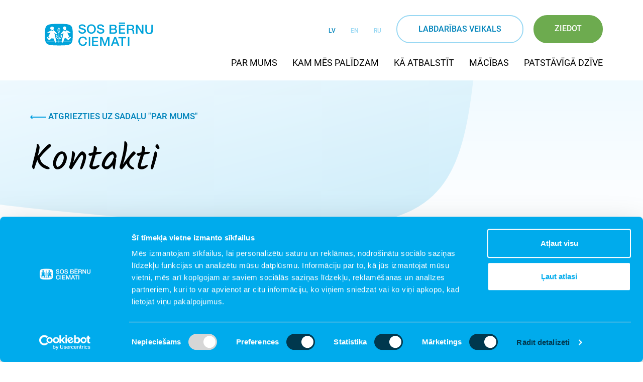

--- FILE ---
content_type: text/html; charset=UTF-8
request_url: https://www.sosbernuciemati.lv/lv/par-mums/kontakti
body_size: 149207
content:
<!DOCTYPE html>
<html lang="lv">
<head>
    <meta charset="utf-8">
    <meta content="width=device-width, initial-scale=1" name="viewport">
    <meta http-equiv="X-UA-Compatible" content="IE=11">
    <meta name="csrf-token" content="S1PbHI2PDl2IUvwWvS4nl1tN5M53JIeBCtccCbh9">
    <meta name="facebook-domain-verification" content="14xt1bpjhldjtuwjsn09w0s84faw5k" />
    <meta name=“p:domain_verify” content=“c37f9cfd1582f5393f8cba73f1343356" />

            <script id="Cookiebot"
                data-culture="lv"
                src="https://consent.cookiebot.com/uc.js"
                data-cbid="bec43bbc-7bc9-4129-ac37-37c0892474d5"
                data-blockingmode="auto"
                type="text/javascript"
        ></script>
    
        <title>Kontakti</title>
		<meta property="og:title" content="Kontakti">
		<meta property="description" content="Latvijas SOS Bērnu ciematu asociācija ir labdarības organizācija, kas kopš 1997. gada veido un atbalsta SOS ģimenes bērniem, kas palikuši bez savu vecāku gādības, kā arī SOS ģimeņu atbalsta centros palīdz ģimenēm, kas nonākušas krīzes situācijās.">
		<meta property="og:description" content="Latvijas SOS Bērnu ciematu asociācija ir labdarības organizācija, kas kopš 1997. gada veido un atbalsta SOS ģimenes bērniem, kas palikuši bez savu vecāku gādības, kā arī SOS ģimeņu atbalsta centros palīdz ģimenēm, kas nonākušas krīzes situācijās.">
		<meta property="og:url" content="https://www.sosbernuciemati.lv/lv/par-mums/kontakti">
		<meta property="og:type" content="website">
		<meta property="twitter:card" content="summary_large_image">
		<meta property="twitter:description" content="Latvijas SOS Bērnu ciematu asociācija ir labdarības organizācija, kas kopš 1997. gada veido un atbalsta SOS ģimenes bērniem, kas palikuši bez savu vecāku gādības, kā arī SOS ģimeņu atbalsta centros palīdz ģimenēm, kas nonākušas krīzes situācijās.">
		<meta property="twitter:title" content="Kontakti">
    <link href="https://www.sosbernuciemati.lv/lv/par-mums/kontakti" rel="canonical">

    
    <link rel="stylesheet" href="/front/css/abovethefold.css?id=6afd9319b0687d0038370c9b6523570e">
    <link rel="stylesheet" href="/front/css/style.css?id=dfed98e783f4011c6d2fd6f7b4706cb3">
    <link rel="stylesheet" href="/front/css/fonts.css?id=8c52bfe9d0e4061918fe39e7318f10c1">

    <link rel="apple-touch-icon" sizes="180x180" href="/apple-touch-icon.png">
<link rel="icon" type="image/png" sizes="32x32" href="/favicon-32x32.png">
<link rel="icon" type="image/png" sizes="16x16" href="/favicon-16x16.png">
<link rel="manifest" href="/site.webmanifest">
<link rel="mask-icon" href="/safari-pinned-tab.svg" color="#009ee0">
<meta name="msapplication-TileColor" content="#009ee0">
<meta name="theme-color" content="#ffffff">
            <!-- Google Tag Manager -->
<script>

    if(window.localStorage.getItem('haveCookie') === '0'){} else {
        (function( w, d, s, l, i ) {
            w[ l ] = w[ l ] || [];
            w[ l ].push( {
                'gtm.start'                    :
                    new Date().getTime(), event: 'gtm.js'
            } );
            var f                            = d.getElementsByTagName( s )[ 0 ],
                j = d.createElement( s ), dl = l != 'dataLayer' ? '&l=' + l : '';
            j.async                          = true;
            j.src                            =
                'https://www.googletagmanager.com/gtm.js?id=' + i + dl;
            f.parentNode.insertBefore( j, f );
        })( window, document, 'script', 'dataLayer', 'GTM-KWFZXD' );

    }

    </script>
<!-- End Google Tag Manager -->        <script src='https://www.google.com/recaptcha/api.js?hl=lv' data-cookieconsent="ignore"></script>
        <script src="https://www.googleoptimize.com/optimize.js?id=OPT-5JS6HQ6"></script>
    </head>

<body data-js-controller="ContactsPageController@index" class="contactsPageController contactsPageController--index">

    <!-- Google Tag Manager (noscript) -->
<noscript>
    <iframe src="https://www.googletagmanager.com/ns.html?id=GTM-KWFZXD"
            height="0" width="0" style="display:none;visibility:hidden"></iframe>
</noscript>
<!-- End Google Tag Manager (noscript) -->
<div id="fb-root"></div>
<script>
    (function (d, s, id) {
        var js, fjs = d.getElementsByTagName(s)[0];
        if (d.getElementById(id)) return;
        js = d.createElement(s);
        js.id = id;
        js.src = 'https://connect.facebook.net/en_US/sdk.js#xfbml=1&version=v2.12';
        fjs.parentNode.insertBefore(js, fjs);
    }(document, 'script', 'facebook-jssdk'));
</script>

<script>
    document.body.className += ' js';
</script>

    <section class="header">
    <div class="container">
        <a href="https://www.sosbernuciemati.lv/lv" class="header__logo">
            <svg class="desktop-logo" viewBox="0 0 245 60" xmlns="http://www.w3.org/2000/svg"><g fill="#00A3DA" fill-rule="evenodd"><path d="M40.08 17.766v7.862c.578-.664 1.29-1.897 1.29-3.924 0-1.998-.703-3.244-1.29-3.938ZM37.55 39.4c.087-.887.114-2.516-.56-3.983-.67-1.469-1.845-2.333-2.501-2.72-.142.73-.278 2.157.398 3.631.67 1.467 1.93 2.539 2.662 3.072Zm1.642-13.556v-8.3c-.608.639-1.485 1.935-1.485 4.16 0 2.265.89 3.536 1.485 4.14Zm5.154 10.791c.655-1.48.511-2.901.359-3.635-.648.401-1.818 1.265-2.476 2.753-.647 1.474-.6 3.098-.504 3.99.726-.543 1.972-1.629 2.621-3.108Zm20.376-25.03C60.794 8.467 53.425 8.003 39.46 8c-13.895.003-21.239.48-25.169 3.63-3.92 3.164-4.281 8.91-4.29 19.318.009 10.496.351 16.27 4.265 19.433C18.183 53.53 25.528 53.998 39.46 54c13.966-.002 21.335-.47 25.263-3.619 3.925-3.163 4.276-8.937 4.278-19.433-.002-10.437-.353-16.184-4.278-19.343ZM48.89 14.88c.596-.859 1.686-1.03 1.686-1.03s1.782-.963 3.501.33c1.938 1.472.674 4.18.674 4.18s-.382 2.376-.51 2.683c-.12.319-.874.615-.874.615s-.425.108-.902.12c-.471.01-1.002-.148-1.167-.24-.213-.11-.247-.505-.247-.505s-.06-.363-.17-.48c-.108-.12-1.164-.162-1.872-1.359-.477-.82-.181-1.929-.077-2.605.104-.672-.042-1.709-.042-1.709Zm-25.242-.774c1.953-.881 4.28-.059 5.178 1.853.58 1.245.34 1.705-.482 2.1.127.292.197.625.197.965 0 1.383-1.144 2.496-2.565 2.496a2.576 2.576 0 0 1-2.376-1.524c-.787.256-1.39.16-1.857-.863a3.769 3.769 0 0 1 1.905-5.027Zm41.378 31.192h-15.79l-.104.353s-.909 2.71-2.646 2.265c-1.603-.399-.932-2.58-.932-2.58l.002-.038h-5.476v2.98h-.887v-2.98h-5.006l.167.73s.322 1.355-.924 1.852c-1.283.51-2.024-1.213-2.024-1.213s-.281-.589-.63-1.37H13.9v-.86h16.514c-.124-.31-.251-.63-.355-.936-.527-1.463-1.21-4.006-1.352-4.093-.147-.087-1.17-.089-2.358-.225-1.185-.14-1.992-.512-2.131-.484-.338.084-2.84 3.251-4.484 3.567-1.648.315-3.36-1.729-3.36-1.729l-2.028-2.568s-.776-1.016-.203-1.575c.717-.699 1.41-.18 1.41-.18s2.746 1.73 3.046 1.907c.217.13.29.02.29.02s.455-.416.658-.676c.158-.183.02-.298.02-.298s-1.352-1.303-1.88-1.827c-.447-.448-.042-1.103-.042-1.103l4.01-7.772-5.258 1.077s-1.01.239-1.232-.423c-.22-.654.778-1.188.778-1.188l6.94-3.968s.314-.197.454-.221c.145-.012.409.123.409.123s.963.74 2.3.696c1.327-.042 2.089-.82 2.089-.82s.183-.177.425-.22c.245-.034.84.581.84.581l6.168 6.646s.664.72.162 1.336c-.447.55-1.413-.041-1.413-.041s-3.894-2.262-4.034-2.304c-.149-.042-.106.157-.106.157l3.812 16.54h5.203V27.039c-.375-.258-2.417-1.746-2.417-5.334 0-3.866 2.41-5.361 2.517-5.436a.49.49 0 0 1 .493 0c.106.075 2.517 1.57 2.517 5.436 0 3.163-1.588 4.701-2.223 5.19v17.542h5.666l2.309-10.744s1.32-6.062 1.248-6.105c-.077-.04-4.721 2.882-4.721 2.882s-.642.597-1.32-.032c-.672-.625.312-1.476.312-1.476l5.867-6.643s.213-.25.457-.234c.348.037.389.26.389.26s.642 1.618.735 1.618c.09 0 .968-.895.968-.895s.443-.44.69-.464c.248-.033.366.176.366.176l.958 1.328s.225.315.29.303c.06-.019.138-.155.138-.155l1.1-2.016s.232-.474.465-.641c.226-.16.708.132.708.132l6.663 3.898s.921.408.665 1.272c-.3.983-1.847.48-1.847.48s-4.595-.926-4.65-.868c-.063.057.055.223.055.223s3.618 7.952 3.58 8.433c-.023.388-.473.67-.473.67s-1.228.736-1.244.87c-.014.13.091.234.091.234s.648.662.81.702c.176.052.5-.164.5-.164l2.082-1.087s1.003-.777 1.775-.044c.762.732-.285 1.626-.285 1.626l-2.061 2.27s-1.194 1.748-2.389 1.866c-1.278.13-2.427-.954-2.427-.954s-3.625-3.447-3.699-3.53c-.079-.069-.158.05-.158.05s-.385.995-.55 1.141c-.172.152-.479.218-.479.218s-1.504.207-1.58.254c-.082.047-.125.344-.125.344l-1.454 4.802h15.521v.86Zm-27.223-10.23c1.094 2.382.556 5.063.533 5.17a.428.428 0 0 1-.259.313.454.454 0 0 1-.401-.022c-.1-.054-2.508-1.466-3.598-3.85-1.098-2.414-.327-4.664-.3-4.77a.435.435 0 0 1 .242-.25.471.471 0 0 1 .352 0c.098.034 2.329.999 3.431 3.409Zm7.012-3.107a.417.417 0 0 1 .353 0c.111.054.206.14.244.253.036.09.823 2.335-.246 4.764-1.06 2.394-3.442 3.836-3.546 3.9a.496.496 0 0 1-.407.027.448.448 0 0 1-.258-.31c-.025-.115-.597-2.781.457-5.182 1.076-2.427 3.31-3.405 3.403-3.452ZM84.438 22.18c0 2.941 2.227 4.09 4.977 4.09 3.024 0 4.151-1.442 4.151-2.887 0-1.468-.824-2.058-1.62-2.353-1.378-.505-3.161-.854-5.858-1.574-3.353-.885-4.341-2.864-4.341-4.84C81.747 10.793 85.37 9 88.92 9c4.095 0 7.533 2.112 7.533 6.095h-3.438c-.162-2.459-1.868-3.368-4.23-3.368-1.597 0-3.606.56-3.606 2.49 0 1.335.935 2.08 2.338 2.456.303.081 4.644 1.176 5.665 1.47C95.765 18.892 97 21.03 97 23.01 97 27.287 93.1 29 89.193 29c-4.478 0-8.108-2.087-8.193-6.82h3.438ZM118 19c0 5.453-3.555 10-9.498 10C102.555 29 99 24.453 99 19c0-5.456 3.555-10 9.502-10C114.445 9 118 13.544 118 19m-15.527 0c0 3.662 1.777 7.272 6.029 7.272 4.25 0 6.025-3.61 6.025-7.273s-1.776-7.272-6.025-7.272c-4.252 0-6.03 3.609-6.03 7.272M123.438 22.18c0 2.941 2.227 4.09 4.977 4.09 3.024 0 4.151-1.442 4.151-2.887 0-1.468-.824-2.058-1.62-2.353-1.38-.505-3.163-.854-5.858-1.574-3.353-.885-4.341-2.864-4.341-4.84 0-3.822 3.624-5.616 7.173-5.616 4.095 0 7.533 2.112 7.533 6.095h-3.438c-.162-2.459-1.868-3.368-4.232-3.368-1.595 0-3.604.56-3.604 2.49 0 1.335.935 2.08 2.338 2.456.303.081 4.644 1.176 5.665 1.47 2.583.748 3.818 2.887 3.818 4.866 0 4.278-3.9 5.991-7.807 5.991-4.478 0-8.108-2.087-8.193-6.82h3.438ZM147 10h9.397c3.465 0 5.738 1.54 5.738 4.708 0 1.916-1 3.299-2.762 4.047v.053c2.357.503 3.627 2.314 3.627 4.898 0 2.98-2.11 5.294-7.12 5.294H147V10Zm3.385 7.955h5.522c1.627 0 2.841-.93 2.841-2.636 0-1.912-.999-2.607-2.84-2.607h-5.523v5.243Zm0 8.33h5.983c2.058 0 3.25-1.089 3.25-3.005 0-1.866-1.192-2.927-3.25-2.927h-5.983v5.933ZM167 10h12.826v2.875h-9.705v4.975h8.978v2.715h-8.978v5.562H180V29h-13zM184 10h9.032c4.135 0 6.252 1.913 6.252 5.133 0 3.647-2.516 4.579-3.123 4.794v.052c1.138.159 2.806 1.012 2.806 4.016 0 2.214.317 4.232 1.033 5.005h-3.547c-.506-.827-.506-1.863-.506-2.791 0-3.491-.716-5.033-3.76-5.033h-4.873V29H184V10Zm3.314 8.647h5.431c2.093 0 3.229-1.037 3.229-3.034 0-2.421-1.564-2.9-3.284-2.9h-5.376v5.934ZM203 10h3.649l9.009 13.996h.054V10H219v19h-3.649l-8.979-13.971h-.084V29H203zM223 10h3.416v11.383c0 2.627.161 5.663 4.587 5.663 4.423 0 4.583-3.036 4.583-5.663V10H239v12.504c0 5.009-3.192 7.496-7.997 7.496-4.807 0-8.003-2.487-8.003-7.496V10ZM95.49 41.525c-.584-2.193-2.062-3.797-4.958-3.797-4.263 0-6.048 3.61-6.048 7.273 0 3.66 1.785 7.27 6.048 7.27 3.09 0 4.79-2.218 5.07-5H99C98.723 51.846 95.351 55 90.532 55 84.566 55 81 50.453 81 45s3.566-10 9.532-10c4.482.029 8.022 2.405 8.442 6.525H95.49ZM103 55h3V36h-3zM110 36h12.826v2.875h-9.706v4.975h8.983v2.715h-8.983v5.562H123V55h-13zM127 36h4.752l5.314 14.875h.055L142.3 36H147v19h-3.213V40.338h-.055L138.39 55h-2.78l-5.343-14.662h-.055V55H127zM157.233 36h3.51L168 55h-3.537l-1.766-5.032h-7.522L153.404 55H150l7.233-19Zm-1.162 11.442h5.755L159 39.274h-.078l-2.85 8.168ZM166 36h16v2.875h-6.285V55h-3.462V38.875H166zM186 55h3V36h-3z"/><path fill-rule="nonzero" d="M180 5.146v2.708h-13V5.146z"/></g></svg>            <svg class="mobile-logo" viewBox="0 0 30 24" xmlns="http://www.w3.org/2000/svg"><path d="M17.702 12.501a.21.21 0 0 1 .179 0 .233.233 0 0 1 .124.132 3.675 3.675 0 0 1-.126 2.485c-.54 1.249-1.75 2.001-1.803 2.034a.239.239 0 0 1-.207.014.226.226 0 0 1-.13-.16c-.013-.06-.304-1.452.233-2.704.546-1.267 1.682-1.777 1.73-1.8Zm-3.567 1.62c.557 1.243.284 2.642.272 2.697a.218.218 0 0 1-.131.164.221.221 0 0 1-.205-.011c-.051-.03-1.275-.765-1.829-2.01-.56-1.259-.168-2.433-.153-2.487a.23.23 0 0 1 .124-.131.235.235 0 0 1 .178 0c.05.018 1.184.522 1.744 1.778Zm13.843 5.338H19.95l-.053.185s-.463 1.412-1.346 1.181c-.815-.209-.474-1.347-.474-1.347l.001-.02h-2.784v1.556h-.45v-1.555h-2.546l.085.38s.162.708-.47.966c-.654.268-1.029-.631-1.029-.631s-.144-.31-.32-.715H1.982v-.45h8.397c-.063-.162-.128-.328-.18-.488-.268-.763-.617-2.09-.688-2.134-.074-.047-.595-.048-1.198-.119-.604-.073-1.012-.267-1.086-.253-.17.045-1.444 1.696-2.279 1.862-.838.164-1.708-.902-1.708-.902l-1.032-1.34s-.394-.53-.102-.821c.364-.364.716-.094.716-.094s1.398.901 1.55.994c.11.068.146.011.146.011s.232-.218.336-.352c.08-.096.01-.155.01-.155s-.688-.681-.957-.954c-.227-.233-.022-.576-.022-.576l2.04-4.054-2.675.56s-.511.125-.626-.219c-.11-.34.397-.62.397-.62l3.529-2.07s.16-.103.23-.114c.075-.009.208.064.208.064s.49.385 1.17.362c.675-.022 1.063-.426 1.063-.426s.092-.094.216-.116c.124-.019.426.303.426.303l3.136 3.467s.338.374.082.698c-.226.284-.717-.023-.717-.023s-1.98-1.181-2.053-1.202c-.074-.02-.052.081-.052.081l1.938 8.63h2.646V9.933c-.19-.134-1.228-.91-1.228-2.783 0-2.018 1.225-2.798 1.278-2.836a.248.248 0 0 1 .252 0c.053.038 1.28.818 1.28 2.836 0 1.65-.809 2.452-1.13 2.71v9.149h2.879l1.174-5.605s.672-3.162.635-3.184c-.04-.023-2.4 1.502-2.4 1.502s-.326.312-.672-.015c-.34-.327.159-.77.159-.77l2.983-3.466s.11-.131.233-.121c.176.017.197.133.197.133s.327.845.374.845c.046 0 .492-.466.492-.466s.226-.23.351-.242c.126-.018.186.092.186.092l.487.691s.115.166.149.159c.03-.01.07-.08.07-.08l.558-1.053s.12-.247.238-.335c.114-.083.36.071.36.071l3.388 2.033s.468.212.336.664c-.151.512-.937.249-.937.249s-2.337-.482-2.365-.454c-.031.031.028.116.028.116s1.839 4.15 1.821 4.402c-.013.2-.24.349-.24.349s-.625.383-.634.455c-.007.068.047.121.047.121s.329.344.412.367c.088.026.252-.088.252-.088l1.06-.565s.51-.406.903-.024c.388.383-.145.85-.145.85l-1.048 1.182s-.607.913-1.214.975c-.652.067-1.236-.5-1.236-.5s-1.843-1.797-1.88-1.839c-.04-.036-.08.025-.08.025s-.196.52-.28.596c-.088.078-.243.113-.243.113s-.765.109-.805.133c-.04.024-.062.179-.062.179l-.74 2.505h7.892v.45ZM6.938 3.186a1.979 1.979 0 0 1 2.633.967c.295.65.172.89-.245 1.094A1.302 1.302 0 0 1 8.12 7.055a1.309 1.309 0 0 1-1.207-.797c-.401.135-.707.085-.945-.449a1.986 1.986 0 0 1 .97-2.623Zm12.835.404c.303-.448.857-.537.857-.537s.907-.503 1.78.171c.986.768.344 2.181.344 2.181s-.194 1.24-.26 1.4c-.06.165-.444.32-.444.32s-.216.057-.459.064a1.404 1.404 0 0 1-.593-.126c-.11-.058-.127-.264-.127-.264s-.03-.19-.086-.249c-.054-.063-.59-.086-.952-.71-.242-.428-.091-1.007-.037-1.358.05-.35-.023-.892-.023-.892Zm8.052-1.708C25.826.245 22.08.002 14.977 0 7.913.001 4.178.252 2.181 1.894.188 3.546.004 6.543 0 11.973c.004 5.476.178 8.487 2.167 10.138C4.16 23.754 7.895 23.999 14.977 24c7.103-.001 10.85-.246 12.848-1.89C29.821 20.46 30 17.45 30 11.974c-.001-5.446-.179-8.443-2.175-10.091ZM17.464 14.939c.333-.771.259-1.514.182-1.895-.33.21-.924.66-1.26 1.435-.328.77-.304 1.617-.256 2.082.369-.284 1.003-.85 1.334-1.622Zm-2.62-5.628V4.98c-.31.332-.756 1.01-.756 2.17 0 1.182.453 1.845.755 2.16Zm-.836 7.07c.044-.462.058-1.312-.286-2.076-.34-.768-.938-1.218-1.271-1.42-.07.38-.143 1.124.203 1.895.34.765.982 1.324 1.354 1.602Zm1.286-11.285v4.102c.294-.347.656-.99.656-2.048 0-1.042-.357-1.692-.656-2.054Z" fill="#009EE0" fill-rule="evenodd"/></svg>        </a>
        <div class="header-content">

                            <ul class="header-menu">
                                                                        <li class="header-menu__item ">
                                <a href="https://www.sosbernuciemati.lv/lv/par-mums">Par mums</a>
                            </li>
                                                                                                <li class="header-menu__item ">
                                <a href="https://www.sosbernuciemati.lv/lv/kam-mes-palidzam">Kam mēs palīdzam</a>
                            </li>
                                                                                                <li class="header-menu__item ">
                                <a href="https://www.sosbernuciemati.lv/lv/ka-atbalstit">Kā atbalstīt</a>
                            </li>
                                                                                                <li class="header-menu__item ">
                                <a href="https://www.sosbernuciemati.lv/lv/apmacibas">Mācības</a>
                            </li>
                                                                                                <li class="header-menu__item ">
                                <a href="https://www.sosbernuciemati.lv/lv/patstaviga-dzive">Patstāvīgā dzīve</a>
                            </li>
                                                            </ul>
            
            <div class="header-content__top">
                                <ul class="header-language">
                                                                        <li class="header-language__item  active">
                                <a href="https://www.sosbernuciemati.lv/lv/par-mums/kontakti">
                                    LV
                                </a>
                            </li>
                                                                                                <li class="header-language__item ">
                                <a href="https://www.sosbernuciemati.lv/en">
                                    EN
                                </a>
                            </li>
                                                                                                <li class="header-language__item ">
                                <a href="https://www.sosbernuciemati.lv/ru">
                                    RU
                                </a>
                            </li>
                                                            </ul>
                                <div class="header__buttons">
                    <a href="https://www.sosbernuciemati.lv/lv/labdaribas-veikals"
                                         class="btn btn--primary">Labdarības veikals</a>                    <a href="https://www.sosbernuciemati.lv/lv/ziedojums"
                                           class="btn btn--header-donate">Ziedot</a>                </div>
            </div>
        </div>
                    <a class="header-donate" href="https://www.sosbernuciemati.lv/lv/ziedojums" title="Ziedot">
                Ziedot
            </a>
                <button class="menu-toggle js-menu-btn">
            <span class="menu-toggle-burger"></span>
        </button>
    </div>
</section>

<main>
    
    
    <div class="hero"
     >
            <div class="hero__withoutImage"></div>
    
    <div class="container">

        <div class="hero__grid">

            <div class="hero__grid__left">
                                    <a class="link__back link__back-top" href="https://www.sosbernuciemati.lv/lv/par-mums">
                        <svg class="icon" width="32px" height="8px" viewBox="0 0 32 8" version="1.1" xmlns="http://www.w3.org/2000/svg" xmlns:xlink="http://www.w3.org/1999/xlink">
    <defs></defs>
    <g id="elements/link-blue" stroke="none" stroke-width="1" fill="none" fill-rule="evenodd">
        <path d="M28.4611614,3 L27.0007637,1.4061499 L28.3188159,0 L32,4.01757397 L28.3178687,8.03505003 L27,6.62869987 L28.4927498,5 L0,5 L0,3 L28.4611614,3 Z" id="Combined-Shape" fill="#009EE0" fill-rule="nonzero"></path>
    </g>
</svg>                        Atgriezties uz sadaļu &quot;Par mums&quot;                    </a>
                                <h1>Kontakti</h1>             </div>

                            <div class="hero__grid__right">
                    <div class="fb-page" data-href="https://www.facebook.com/sosbernuciemati/"
     data-width=" 260 "
     data-adapt-container-width="true"
     data-hide-cover="false"
     data-show-facepile="true">
    <blockquote cite="https://www.facebook.com/sosbernuciemati/" class="fb-xfbml-parse-ignore"><a href="https://www.facebook.com/sosbernuciemati/">SOS bērnu ciemati Latvijā</a></blockquote>
</div>                </div>
            
        </div>

    </div>
</div>

    <div class="wrap--large contacts-page">
        <div class="container">

            <div class="text__content">
                <h2 class="section-title">Latvijas SOS Bērnu ciematu asociācija</h2>

                <div class="contacts-page__details">
                                            <div class="text richtext"><p><b>Latvijas SOS Bērnu ciematu asociācija<br />
Stabu iela 33a, Rīga, LV-1011, Latvija</b></p>

<p><b>Reģ. nr. 40008029381</b></p>

<p>E-pasts: <a href="mailto:birojs@sosbca.lv">birojs@sosbca.lv</a><br />
Vai rakstiet mums uz<a href="http://www.latvija.lv/lv/Eaddress/write?address=_DEFAULT@40008029381"> e-adresi.</a>&nbsp;&nbsp;</p>

<p><b>SEB bankā LV56UNLA0050011994184<br />
Swedbank LV65HABA0551033254521<br />
Luminor bankā LV03RIKO0000083612402</b><br />
<b>Citadele&nbsp;LV66PARX0019585450001</b></p>

<ul>
	<li>Par privātpersonu ziedojumu jautājumiem, lūdzu, zvaniet&nbsp;pa tālruni: &nbsp;<b>+371 272 10 660</b></li>
	<li>Par uzņēmumu ziedojumiem, lūdzu, zvaniet pa tālruni:&nbsp;<b> +371 25 672 677</b></li>
	<li>Par mantiskajiem ziedojumiem, lūdzu, zvaniet pa tālruni:<b> +371&nbsp;20 889 414</b></li>
	<li>SOS Ģimeņu&nbsp;atbalsta centra &ldquo;AIRI vecākiem&rdquo; diennakts tālruņa numurs bāriņtiesām un policijai, lai saņemtu informāciju par krīzes audžuģimenēm - <b>25442298.&nbsp;</b></li>
</ul></div>
                    
                                            <div class="contacts-main">
                            <div class="column">
                                                                    <div class="contacts-main__item">
                                        <svg class="icon" viewBox="0 0 16 16" version="1.1" xmlns="http://www.w3.org/2000/svg" xmlns:xlink="http://www.w3.org/1999/xlink">
    <!-- Generator: sketchtool 49.2 (51160) - http://www.bohemiancoding.com/sketch -->
    <title>70018FE2-2711-42D0-BDA7-B73DC0A1EE81</title>
    <desc>Created with sketchtool.</desc>
    <defs></defs>
    <g id="Symbols" stroke="none" stroke-width="1" fill="none" fill-rule="evenodd">
        <g id="icon/light/phone" fill="#8DB3C3" fill-rule="nonzero">
            <path d="M10.7564781,9.68696594 C11.4360171,9.00616426 12.5323755,8.98550327 13.2034699,9.65470146 L15.5103027,11.9663592 C16.1784655,12.6381196 16.1588091,13.7363616 15.475579,14.422357 L14.391866,15.3511005 C14.1691747,15.4893974 13.93071,15.6086876 13.6821044,15.7058939 C13.3231182,15.8457591 12.9653443,15.9357462 12.5828589,15.9815364 C12.0057838,16.041416 11.1121,15.9665734 9.94974457,15.5946824 C8.09342706,15.0007611 6.14404922,13.797948 4.18479952,11.8353014 C0.948907827,8.59339691 -0.275871402,6.1387731 0.0511658793,3.41870616 C0.0925709678,3.05589321 0.181291141,2.69778329 0.322967324,2.32443377 C0.417462941,2.08287193 0.532240673,1.85135039 0.664811619,1.6344198 L1.60955622,0.523471806 C2.28960271,-0.158607294 3.38717619,-0.179046196 4.05680332,0.491038974 L6.3637685,2.80336792 C7.03274254,3.47437073 7.01306779,4.57291554 6.33290059,5.25357691 L5.94889829,5.63937024 L5.45286924,6.13563602 C6.08281263,7.26102985 6.52650977,7.90244334 7.32044075,8.69744663 C8.1131687,9.49245512 8.7611521,9.94211 9.87788021,10.5671964 L10.7564781,9.68696594 Z M12.453623,10.4076174 C12.2043776,10.1590771 11.7786021,10.1671009 11.5071623,10.4390451 L10.0622078,11.8866845 L9.71230596,11.6922177 C9.60055719,11.6301713 9.54517351,11.599302 9.48326829,11.5643187 C8.21396762,10.8605307 7.47671905,10.3590976 6.569661,9.44942993 C5.66105851,8.53960048 5.16675011,7.8101502 4.4538671,6.52475972 C4.39043083,6.40946047 4.36358417,6.36097706 4.33242262,6.30603082 L4.13250009,5.95351335 L4.41885908,5.66701769 L5.19794769,4.88755891 L5.5819028,4.50181279 C5.85371462,4.22980291 5.86133265,3.80444852 5.61277704,3.55513907 L3.30625188,1.24325097 C3.05793598,0.994765322 2.63228676,1.00269172 2.36153398,1.27425173 L1.8832509,1.7561979 L1.77082231,1.89990781 C1.58449512,2.13807735 1.42800832,2.41443302 1.31336181,2.70743012 C1.20446972,2.99444679 1.13708932,3.26642089 1.10554859,3.54271196 C0.824587082,5.87962249 1.90718582,8.0492973 4.93546044,11.0831989 C6.77615712,12.927087 8.57938224,14.0397203 10.272709,14.5814934 C10.8642753,14.7707627 11.4005501,14.8755756 11.872711,14.9151172 C12.1584782,14.9390491 12.3567239,14.9357111 12.4651007,14.9245331 C12.7502639,14.8903436 13.0211671,14.8222062 13.2967231,14.7148468 C13.5918849,14.5994364 13.8674259,14.4431356 14.104024,14.2574485 L14.2142861,14.1709124 L14.7285149,13.6666947 C14.9996961,13.394395 15.0074226,12.9678808 14.759175,12.717994 L12.453623,10.4076174 Z" id="Page-1"></path>
        </g>
    </g>
</svg>                                        <p>Tālrunis</p>
                                        <a href="tel:+37167378353">+37167378353</a>
                                    </div>
                                                            </div>
                            <div class="column">
                                                                    <div class="contacts-main__item">
                                        <svg class="icon" viewBox="0 0 16 16" version="1.1" xmlns="http://www.w3.org/2000/svg" xmlns:xlink="http://www.w3.org/1999/xlink">
    <defs></defs>
    <g id="elements/email" stroke="none" stroke-width="1" fill="none" fill-rule="evenodd">
        <path d="M0.968181162,4.20899958 L7.99418598,8.63112853 L15.248401,3.86773038 L15.0318188,4.26730508 L15.0318188,3.867415 L16,3.867415 L16,13.3150507 C16,13.6916651 15.694001,14 15.3124354,14 L0.687105337,14 C0.305282672,14 0,13.6914256 0,13.3150507 L0,2.6858793 C0,2.30951243 0.304779807,2 0.687105337,2 L15.3124354,2 C15.6945022,2 16,2.30927512 16,2.6858793 L16,4.52466353 L15.0318188,5.16040873 L15.0318188,2.95884884 L0.968181162,2.95884884 L0.968181162,4.20899958 Z M15.0318188,5.16040873 L8.00535471,9.77425681 L0.968181162,5.34509833 L0.968181162,13.0411512 L15.0318188,13.0411512 L15.0318188,5.16040873 Z" id="Page-1" fill="#009EE0" fill-rule="nonzero"></path>
    </g>
</svg>                                        <p></p>
                                        <a href="mailto:birojs@sosbca.lv">birojs@sosbca.lv</a>
                                    </div>
                                                                                            </div>
                        </div>
                                    </div>

                
                    <div class="contacts-map">

                        <p class="contacts-map__title">Struktūrvienību atrašanās vietas</p>

                        <div class="map js-map"></div>
                    </div>

                    <h2 class="section-title"></h2>

                    <div class="structures">
                                                    <div class="contact-card">
                                <h4 class="contact-card__title">Rīgas SOS ģimeņu atbalsta centrs</h4>

                                
                                                                    <div class="contact-card__detail">
                                        <svg class="icon" viewBox="0 0 16 16" version="1.1" xmlns="http://www.w3.org/2000/svg" xmlns:xlink="http://www.w3.org/1999/xlink">
    <!-- Generator: sketchtool 49.2 (51160) - http://www.bohemiancoding.com/sketch -->
    <title>70018FE2-2711-42D0-BDA7-B73DC0A1EE81</title>
    <desc>Created with sketchtool.</desc>
    <defs></defs>
    <g id="Symbols" stroke="none" stroke-width="1" fill="none" fill-rule="evenodd">
        <g id="icon/light/phone" fill="#8DB3C3" fill-rule="nonzero">
            <path d="M10.7564781,9.68696594 C11.4360171,9.00616426 12.5323755,8.98550327 13.2034699,9.65470146 L15.5103027,11.9663592 C16.1784655,12.6381196 16.1588091,13.7363616 15.475579,14.422357 L14.391866,15.3511005 C14.1691747,15.4893974 13.93071,15.6086876 13.6821044,15.7058939 C13.3231182,15.8457591 12.9653443,15.9357462 12.5828589,15.9815364 C12.0057838,16.041416 11.1121,15.9665734 9.94974457,15.5946824 C8.09342706,15.0007611 6.14404922,13.797948 4.18479952,11.8353014 C0.948907827,8.59339691 -0.275871402,6.1387731 0.0511658793,3.41870616 C0.0925709678,3.05589321 0.181291141,2.69778329 0.322967324,2.32443377 C0.417462941,2.08287193 0.532240673,1.85135039 0.664811619,1.6344198 L1.60955622,0.523471806 C2.28960271,-0.158607294 3.38717619,-0.179046196 4.05680332,0.491038974 L6.3637685,2.80336792 C7.03274254,3.47437073 7.01306779,4.57291554 6.33290059,5.25357691 L5.94889829,5.63937024 L5.45286924,6.13563602 C6.08281263,7.26102985 6.52650977,7.90244334 7.32044075,8.69744663 C8.1131687,9.49245512 8.7611521,9.94211 9.87788021,10.5671964 L10.7564781,9.68696594 Z M12.453623,10.4076174 C12.2043776,10.1590771 11.7786021,10.1671009 11.5071623,10.4390451 L10.0622078,11.8866845 L9.71230596,11.6922177 C9.60055719,11.6301713 9.54517351,11.599302 9.48326829,11.5643187 C8.21396762,10.8605307 7.47671905,10.3590976 6.569661,9.44942993 C5.66105851,8.53960048 5.16675011,7.8101502 4.4538671,6.52475972 C4.39043083,6.40946047 4.36358417,6.36097706 4.33242262,6.30603082 L4.13250009,5.95351335 L4.41885908,5.66701769 L5.19794769,4.88755891 L5.5819028,4.50181279 C5.85371462,4.22980291 5.86133265,3.80444852 5.61277704,3.55513907 L3.30625188,1.24325097 C3.05793598,0.994765322 2.63228676,1.00269172 2.36153398,1.27425173 L1.8832509,1.7561979 L1.77082231,1.89990781 C1.58449512,2.13807735 1.42800832,2.41443302 1.31336181,2.70743012 C1.20446972,2.99444679 1.13708932,3.26642089 1.10554859,3.54271196 C0.824587082,5.87962249 1.90718582,8.0492973 4.93546044,11.0831989 C6.77615712,12.927087 8.57938224,14.0397203 10.272709,14.5814934 C10.8642753,14.7707627 11.4005501,14.8755756 11.872711,14.9151172 C12.1584782,14.9390491 12.3567239,14.9357111 12.4651007,14.9245331 C12.7502639,14.8903436 13.0211671,14.8222062 13.2967231,14.7148468 C13.5918849,14.5994364 13.8674259,14.4431356 14.104024,14.2574485 L14.2142861,14.1709124 L14.7285149,13.6666947 C14.9996961,13.394395 15.0074226,12.9678808 14.759175,12.717994 L12.453623,10.4076174 Z" id="Page-1"></path>
        </g>
    </g>
</svg>                                        <p>
                                            <small></small>
                                        </p>
                                        <a href="tel:22849250">22849250</a>
                                    </div>
                                
                                                                    <div class="contact-card__detail">
                                        <svg class="icon" viewBox="0 0 16 16" version="1.1" xmlns="http://www.w3.org/2000/svg" xmlns:xlink="http://www.w3.org/1999/xlink">
    <defs></defs>
    <g id="elements/email" stroke="none" stroke-width="1" fill="none" fill-rule="evenodd">
        <path d="M0.968181162,4.20899958 L7.99418598,8.63112853 L15.248401,3.86773038 L15.0318188,4.26730508 L15.0318188,3.867415 L16,3.867415 L16,13.3150507 C16,13.6916651 15.694001,14 15.3124354,14 L0.687105337,14 C0.305282672,14 0,13.6914256 0,13.3150507 L0,2.6858793 C0,2.30951243 0.304779807,2 0.687105337,2 L15.3124354,2 C15.6945022,2 16,2.30927512 16,2.6858793 L16,4.52466353 L15.0318188,5.16040873 L15.0318188,2.95884884 L0.968181162,2.95884884 L0.968181162,4.20899958 Z M15.0318188,5.16040873 L8.00535471,9.77425681 L0.968181162,5.34509833 L0.968181162,13.0411512 L15.0318188,13.0411512 L15.0318188,5.16040873 Z" id="Page-1" fill="#009EE0" fill-rule="nonzero"></path>
    </g>
</svg>                                        <p>
                                            <small></small>
                                        </p>
                                        <a href="mailto:riga@sosbca.lv">riga@sosbca.lv</a>
                                    </div>
                                
                                
                                <div class="contact-card__detail">
                                    <svg class="icon" width="16px" height="16px" viewBox="0 0 16 16" version="1.1" xmlns="http://www.w3.org/2000/svg" xmlns:xlink="http://www.w3.org/1999/xlink">
    <!-- Generator: sketchtool 49.2 (51160) - http://www.bohemiancoding.com/sketch -->
    <title>225057C3-0647-41DF-B0E1-25434E08B20B</title>
    <desc>Created with sketchtool.</desc>
    <defs></defs>
    <g id="Symbols" stroke="none" stroke-width="1" fill="none" fill-rule="evenodd">
        <g id="icon/blue/location" fill="#009EE0" fill-rule="nonzero">
            <path d="M9.49522475,5.6065497 C9.49522475,6.58357728 8.70325867,7.37554336 7.7262311,7.37554336 C6.74952074,7.37554336 5.95764328,6.58348866 5.95764328,5.6065497 C5.95764328,4.62961075 6.74952074,3.83755605 7.7262311,3.83755605 C8.70325867,3.83755605 9.49522475,4.62952213 9.49522475,5.6065497 Z M8.46287636,5.6065497 C8.46287636,5.1996724 8.1331084,4.86990444 7.7262311,4.86990444 C7.31972274,4.86990444 6.98999167,5.19970931 6.98999167,5.6065497 C6.98999167,6.01339009 7.31972274,6.34319496 7.7262311,6.34319496 C8.1331084,6.34319496 8.46287636,6.013427 8.46287636,5.6065497 Z M13.0025648,3.5208863 C13.298317,4.22585853 13.4526245,4.98488498 13.4526245,5.76405512 C13.4526245,6.82312245 12.8818265,8.26739413 11.8675144,10.043431 C11.5387706,10.6190537 11.1681899,11.2197 10.7632775,11.8383757 C10.1871862,12.7186 9.5707533,13.5918863 8.95435231,14.4194119 C8.73859402,14.7090699 8.53814851,14.9724527 8.35808393,15.2046525 C8.24958326,15.3445681 8.17164766,15.4434175 8.12935209,15.4962787 L7.72631226,16 L7.32327244,15.4962787 C7.28097687,15.4434175 7.20304126,15.3445681 7.09454059,15.2046525 C6.91447601,14.9724527 6.7140305,14.7090699 6.49827222,14.4194119 C5.88187123,13.5918863 5.26543838,12.7186 4.68934702,11.8383757 C4.28443465,11.2197 3.91385397,10.6190537 3.58511015,10.043431 C2.57079799,8.26739413 2,6.82312245 2,5.76405512 C2,2.58140702 4.562929,0 7.72631226,0 C8.37318187,0 9.00623737,0.108115574 9.60620364,0.317809286 C11.1315421,0.854485938 12.3714774,2.02456235 13.0025648,3.5208863 Z M9.26458248,1.29199461 C8.77477306,1.12080269 8.25684143,1.0323484 7.72631226,1.0323484 C5.13474603,1.0323484 3.0323484,3.14990374 3.0323484,5.76405512 C3.0323484,6.58900743 3.55193674,7.90370499 4.48156261,9.53145815 C4.7992833,10.0877797 5.15906431,10.6709215 5.55313944,11.2730387 C6.11676579,12.1342174 6.72145905,12.9908725 7.32618416,13.8027231 C7.46677378,13.9914663 7.60064894,14.1687228 7.72631226,14.3330325 C7.85197558,14.1687228 7.98585075,13.9914663 8.12644036,13.8027231 C8.73116548,12.9908725 9.33585874,12.1342174 9.89948509,11.2730387 C10.2935602,10.6709215 10.6533412,10.0877797 10.9710619,9.53145815 C11.9006878,7.90370499 12.4202761,6.58900743 12.4202761,5.76405512 C12.4202761,5.1228855 12.2936221,4.49971763 12.0511657,3.92161466 C11.5328955,2.69313994 10.5137495,1.73150399 9.26458248,1.29199461 Z" id="Stroke-1"></path>
        </g>
    </g>
</svg>                                    <p>
                                        <small></small>
                                    </p>
                                    <p>Zemitāna laukums 5, Rīga, LV-1006, Latvija</p>

                                    <a class="link__regular"
                                       href="https://maps.google.com/maps?q=56.955616121809406,24.118122685274216"
                                       target="_blank">Skatīt kartē</a>
                                </div>

                            </div>
                                                    <div class="contact-card">
                                <h4 class="contact-card__title">Īslīces SOS bērnu ciemats</h4>

                                                                    <div class="contact-card__detail">
                                        <svg class="icon" viewBox="0 0 16 16" version="1.1" xmlns="http://www.w3.org/2000/svg" xmlns:xlink="http://www.w3.org/1999/xlink">
    <!-- Generator: sketchtool 49.2 (51160) - http://www.bohemiancoding.com/sketch -->
    <title>4B5CA1E9-86C2-4147-BB66-9DB95280A355</title>
    <desc>Created with sketchtool.</desc>
    <defs></defs>
    <g id="Symbols" stroke="none" stroke-width="1" fill="none" fill-rule="evenodd">
        <g id="icon/light/phone-fax" fill="#8DB3C3" fill-rule="nonzero">
            <g id="Group">
                <path d="M2.74937056,10.3646702 L0.825342441,10.3676105 L0.825342441,12.5592399 L2.7172157,12.5592399 L2.8297157,12.6717399 L2.8297157,13.2493046 L2.7172157,13.3618046 L0.548021153,13.3618046 C0.245035917,13.3618046 0,13.1216765 0,12.825613 L0,10.1012374 C0,9.80534016 0.245108836,9.56504584 0.548021153,9.56504584 L2.03358779,9.56504584 L2.03358779,8.53619156 C2.03358779,8.24029433 2.27869662,8 2.58160894,8 L6.77899782,8 C7.08191014,8 7.32701898,8.24029433 7.32701898,8.53619156 L7.32701898,9.56504584 L8.67697885,9.56504584 C8.97989116,9.56504584 9.225,9.80534016 9.225,10.1012374 L9.225,12.825613 C9.225,13.1216765 8.97996408,13.3618046 8.67697885,13.3618046 L6.64313423,13.3618046 L6.53063423,13.2493046 L6.53063423,12.6717399 L6.64313423,12.5592399 L8.39965756,12.5592399 L8.39965756,10.3676105 L6.61417654,10.3676105 L2.74937056,10.3646702 Z M6.50167654,8.80256467 L2.85893023,8.80256467 L2.85893023,9.56210551 L6.50167654,9.56210551 L6.50167654,8.80256467 Z M1.64872173,11.7822765 L7.65223884,11.7822765 L7.65223884,12.5848411 L1.64872173,12.5848411 L1.64872173,11.7822765 Z M2.41712153,11.7822518 L6.9433825,11.7822518 L7.0558825,11.8947518 L7.0558825,15.0013084 C7.0558825,15.2973839 6.81056108,15.5375 6.50760452,15.5375 L2.85264268,15.5375 C2.54965745,15.5375 2.30462153,15.2973719 2.30462153,15.0013084 L2.30462153,11.8947518 L2.41712153,11.7822518 Z M6.23054006,14.7349353 L6.23054006,12.5848164 L3.12996397,12.5848164 L3.12996397,14.7349353 L6.23054006,14.7349353 Z" id="Stroke-1"></path>
                <path d="M12.8459265,5.49447052 C13.2727863,5.06681759 13.9606457,5.05654334 14.3816223,5.47633093 L15.6793526,6.77677576 C16.0986154,7.19829599 16.0880788,7.88696121 15.6532647,8.32303955 L15.0298174,8.85560829 C14.8985476,8.93713014 14.7582384,9.00728033 14.612064,9.06443535 C14.400904,9.14670572 14.1904037,9.19952942 13.9645054,9.22655933 C13.5727729,9.26720701 13.0425584,9.19779611 12.4374779,9.00420304 C11.3307783,8.65011895 10.2234385,7.93782896 9.14933843,6.86186666 C7.2988893,5.0079791 6.60407602,3.59833272 6.79200647,2.03527606 C6.81642158,1.8213382 6.86868389,1.61079641 6.95190103,1.39151649 C7.0073856,1.2496797 7.07485533,1.11351512 7.16325698,0.971485734 L7.70071186,0.340023676 C8.12782119,-0.0883622486 8.8165049,-0.0986341091 9.23660535,0.321753743 L10.5343079,1.62247352 C10.9537927,2.04323047 10.9439796,2.73223593 10.5170091,3.15951631 L10.3008409,3.37669249 L10.0821551,3.59548258 C10.4276225,4.20526667 10.6691634,4.53408958 11.0724326,4.93790353 C11.4748299,5.34145839 11.8070436,5.58618137 12.4120822,5.92912095 L12.8459265,5.49447052 Z M13.8006737,6.05888885 C13.7042953,5.96288855 13.5359411,5.96776091 13.4274352,6.07646846 L12.6146441,6.89076983 L12.4803694,6.90962771 L12.2835895,6.80026227 C12.2049783,6.75658163 12.2049783,6.75658163 12.1548125,6.7283505 C11.3855961,6.3018438 10.9827801,6.01317277 10.49085,5.51982729 C9.99799292,5.02630466 9.71374886,4.62836546 9.28174658,3.84942617 C9.23865977,3.77120223 9.23865977,3.77120223 9.21414204,3.72765853 L9.10168504,3.52936644 L9.11997468,3.39433782 L9.28105252,3.23318311 L9.7191261,2.79490173 L9.93525787,2.57776209 C10.0439915,2.46894923 10.0487124,2.3006757 9.95256137,2.20423302 L8.65519948,0.903854569 C8.5593799,0.807969475 8.39116862,0.812747747 8.28322204,0.92101573 L8.02294033,1.18218573 L7.95969893,1.26302297 C7.86174746,1.38822775 7.77911536,1.53410853 7.71895413,1.68784341 C7.66112342,1.84027301 7.62535684,1.98418174 7.60856989,2.13121457 C7.45465801,3.41138383 8.05795091,4.60386402 9.73082906,6.27985065 C10.7132331,7.26395793 11.7086264,7.90672854 12.6877103,8.21998251 C12.9997124,8.31980633 13.293767,8.38015635 13.5628226,8.40268872 C13.6991226,8.41410332 13.8095171,8.41495196 13.8732627,8.40839271 C14.0244817,8.39026239 14.1676367,8.35418898 14.313477,8.29736822 C14.4691639,8.23649348 14.6145878,8.15407474 14.7390979,8.0563565 L14.791813,8.01585134 L15.0801189,7.73316941 C15.1887103,7.62413009 15.1934314,7.45499433 15.0974457,7.35837446 L13.8006737,6.05888885 Z" id="Page-1-Copy"></path>
            </g>
        </g>
    </g>
</svg>                                        <p>
                                            <small></small>
                                        </p>
                                        <a href="tel:63960371">63960371</a>
                                    </div>
                                
                                                                    <div class="contact-card__detail">
                                        <svg class="icon" viewBox="0 0 16 16" version="1.1" xmlns="http://www.w3.org/2000/svg" xmlns:xlink="http://www.w3.org/1999/xlink">
    <!-- Generator: sketchtool 49.2 (51160) - http://www.bohemiancoding.com/sketch -->
    <title>70018FE2-2711-42D0-BDA7-B73DC0A1EE81</title>
    <desc>Created with sketchtool.</desc>
    <defs></defs>
    <g id="Symbols" stroke="none" stroke-width="1" fill="none" fill-rule="evenodd">
        <g id="icon/light/phone" fill="#8DB3C3" fill-rule="nonzero">
            <path d="M10.7564781,9.68696594 C11.4360171,9.00616426 12.5323755,8.98550327 13.2034699,9.65470146 L15.5103027,11.9663592 C16.1784655,12.6381196 16.1588091,13.7363616 15.475579,14.422357 L14.391866,15.3511005 C14.1691747,15.4893974 13.93071,15.6086876 13.6821044,15.7058939 C13.3231182,15.8457591 12.9653443,15.9357462 12.5828589,15.9815364 C12.0057838,16.041416 11.1121,15.9665734 9.94974457,15.5946824 C8.09342706,15.0007611 6.14404922,13.797948 4.18479952,11.8353014 C0.948907827,8.59339691 -0.275871402,6.1387731 0.0511658793,3.41870616 C0.0925709678,3.05589321 0.181291141,2.69778329 0.322967324,2.32443377 C0.417462941,2.08287193 0.532240673,1.85135039 0.664811619,1.6344198 L1.60955622,0.523471806 C2.28960271,-0.158607294 3.38717619,-0.179046196 4.05680332,0.491038974 L6.3637685,2.80336792 C7.03274254,3.47437073 7.01306779,4.57291554 6.33290059,5.25357691 L5.94889829,5.63937024 L5.45286924,6.13563602 C6.08281263,7.26102985 6.52650977,7.90244334 7.32044075,8.69744663 C8.1131687,9.49245512 8.7611521,9.94211 9.87788021,10.5671964 L10.7564781,9.68696594 Z M12.453623,10.4076174 C12.2043776,10.1590771 11.7786021,10.1671009 11.5071623,10.4390451 L10.0622078,11.8866845 L9.71230596,11.6922177 C9.60055719,11.6301713 9.54517351,11.599302 9.48326829,11.5643187 C8.21396762,10.8605307 7.47671905,10.3590976 6.569661,9.44942993 C5.66105851,8.53960048 5.16675011,7.8101502 4.4538671,6.52475972 C4.39043083,6.40946047 4.36358417,6.36097706 4.33242262,6.30603082 L4.13250009,5.95351335 L4.41885908,5.66701769 L5.19794769,4.88755891 L5.5819028,4.50181279 C5.85371462,4.22980291 5.86133265,3.80444852 5.61277704,3.55513907 L3.30625188,1.24325097 C3.05793598,0.994765322 2.63228676,1.00269172 2.36153398,1.27425173 L1.8832509,1.7561979 L1.77082231,1.89990781 C1.58449512,2.13807735 1.42800832,2.41443302 1.31336181,2.70743012 C1.20446972,2.99444679 1.13708932,3.26642089 1.10554859,3.54271196 C0.824587082,5.87962249 1.90718582,8.0492973 4.93546044,11.0831989 C6.77615712,12.927087 8.57938224,14.0397203 10.272709,14.5814934 C10.8642753,14.7707627 11.4005501,14.8755756 11.872711,14.9151172 C12.1584782,14.9390491 12.3567239,14.9357111 12.4651007,14.9245331 C12.7502639,14.8903436 13.0211671,14.8222062 13.2967231,14.7148468 C13.5918849,14.5994364 13.8674259,14.4431356 14.104024,14.2574485 L14.2142861,14.1709124 L14.7285149,13.6666947 C14.9996961,13.394395 15.0074226,12.9678808 14.759175,12.717994 L12.453623,10.4076174 Z" id="Page-1"></path>
        </g>
    </g>
</svg>                                        <p>
                                            <small></small>
                                        </p>
                                        <a href="tel:20672068">20672068</a>
                                    </div>
                                
                                                                    <div class="contact-card__detail">
                                        <svg class="icon" viewBox="0 0 16 16" version="1.1" xmlns="http://www.w3.org/2000/svg" xmlns:xlink="http://www.w3.org/1999/xlink">
    <defs></defs>
    <g id="elements/email" stroke="none" stroke-width="1" fill="none" fill-rule="evenodd">
        <path d="M0.968181162,4.20899958 L7.99418598,8.63112853 L15.248401,3.86773038 L15.0318188,4.26730508 L15.0318188,3.867415 L16,3.867415 L16,13.3150507 C16,13.6916651 15.694001,14 15.3124354,14 L0.687105337,14 C0.305282672,14 0,13.6914256 0,13.3150507 L0,2.6858793 C0,2.30951243 0.304779807,2 0.687105337,2 L15.3124354,2 C15.6945022,2 16,2.30927512 16,2.6858793 L16,4.52466353 L15.0318188,5.16040873 L15.0318188,2.95884884 L0.968181162,2.95884884 L0.968181162,4.20899958 Z M15.0318188,5.16040873 L8.00535471,9.77425681 L0.968181162,5.34509833 L0.968181162,13.0411512 L15.0318188,13.0411512 L15.0318188,5.16040873 Z" id="Page-1" fill="#009EE0" fill-rule="nonzero"></path>
    </g>
</svg>                                        <p>
                                            <small></small>
                                        </p>
                                        <a href="mailto:islice@sosbca.lv">islice@sosbca.lv</a>
                                    </div>
                                
                                
                                <div class="contact-card__detail">
                                    <svg class="icon" width="16px" height="16px" viewBox="0 0 16 16" version="1.1" xmlns="http://www.w3.org/2000/svg" xmlns:xlink="http://www.w3.org/1999/xlink">
    <!-- Generator: sketchtool 49.2 (51160) - http://www.bohemiancoding.com/sketch -->
    <title>225057C3-0647-41DF-B0E1-25434E08B20B</title>
    <desc>Created with sketchtool.</desc>
    <defs></defs>
    <g id="Symbols" stroke="none" stroke-width="1" fill="none" fill-rule="evenodd">
        <g id="icon/blue/location" fill="#009EE0" fill-rule="nonzero">
            <path d="M9.49522475,5.6065497 C9.49522475,6.58357728 8.70325867,7.37554336 7.7262311,7.37554336 C6.74952074,7.37554336 5.95764328,6.58348866 5.95764328,5.6065497 C5.95764328,4.62961075 6.74952074,3.83755605 7.7262311,3.83755605 C8.70325867,3.83755605 9.49522475,4.62952213 9.49522475,5.6065497 Z M8.46287636,5.6065497 C8.46287636,5.1996724 8.1331084,4.86990444 7.7262311,4.86990444 C7.31972274,4.86990444 6.98999167,5.19970931 6.98999167,5.6065497 C6.98999167,6.01339009 7.31972274,6.34319496 7.7262311,6.34319496 C8.1331084,6.34319496 8.46287636,6.013427 8.46287636,5.6065497 Z M13.0025648,3.5208863 C13.298317,4.22585853 13.4526245,4.98488498 13.4526245,5.76405512 C13.4526245,6.82312245 12.8818265,8.26739413 11.8675144,10.043431 C11.5387706,10.6190537 11.1681899,11.2197 10.7632775,11.8383757 C10.1871862,12.7186 9.5707533,13.5918863 8.95435231,14.4194119 C8.73859402,14.7090699 8.53814851,14.9724527 8.35808393,15.2046525 C8.24958326,15.3445681 8.17164766,15.4434175 8.12935209,15.4962787 L7.72631226,16 L7.32327244,15.4962787 C7.28097687,15.4434175 7.20304126,15.3445681 7.09454059,15.2046525 C6.91447601,14.9724527 6.7140305,14.7090699 6.49827222,14.4194119 C5.88187123,13.5918863 5.26543838,12.7186 4.68934702,11.8383757 C4.28443465,11.2197 3.91385397,10.6190537 3.58511015,10.043431 C2.57079799,8.26739413 2,6.82312245 2,5.76405512 C2,2.58140702 4.562929,0 7.72631226,0 C8.37318187,0 9.00623737,0.108115574 9.60620364,0.317809286 C11.1315421,0.854485938 12.3714774,2.02456235 13.0025648,3.5208863 Z M9.26458248,1.29199461 C8.77477306,1.12080269 8.25684143,1.0323484 7.72631226,1.0323484 C5.13474603,1.0323484 3.0323484,3.14990374 3.0323484,5.76405512 C3.0323484,6.58900743 3.55193674,7.90370499 4.48156261,9.53145815 C4.7992833,10.0877797 5.15906431,10.6709215 5.55313944,11.2730387 C6.11676579,12.1342174 6.72145905,12.9908725 7.32618416,13.8027231 C7.46677378,13.9914663 7.60064894,14.1687228 7.72631226,14.3330325 C7.85197558,14.1687228 7.98585075,13.9914663 8.12644036,13.8027231 C8.73116548,12.9908725 9.33585874,12.1342174 9.89948509,11.2730387 C10.2935602,10.6709215 10.6533412,10.0877797 10.9710619,9.53145815 C11.9006878,7.90370499 12.4202761,6.58900743 12.4202761,5.76405512 C12.4202761,5.1228855 12.2936221,4.49971763 12.0511657,3.92161466 C11.5328955,2.69313994 10.5137495,1.73150399 9.26458248,1.29199461 Z" id="Stroke-1"></path>
        </g>
    </g>
</svg>                                    <p>
                                        <small></small>
                                    </p>
                                    <p>Rudzu iela 14, Bauska, Bauskas nov., LV-3901, Latvija</p>

                                    <a class="link__regular"
                                       href="https://maps.google.com/maps?q=56.3960200717713,24.201226601712847"
                                       target="_blank">Skatīt kartē</a>
                                </div>

                            </div>
                                                    <div class="contact-card">
                                <h4 class="contact-card__title">Valmieras SOS bērnu ciemats</h4>

                                                                    <div class="contact-card__detail">
                                        <svg class="icon" viewBox="0 0 16 16" version="1.1" xmlns="http://www.w3.org/2000/svg" xmlns:xlink="http://www.w3.org/1999/xlink">
    <!-- Generator: sketchtool 49.2 (51160) - http://www.bohemiancoding.com/sketch -->
    <title>4B5CA1E9-86C2-4147-BB66-9DB95280A355</title>
    <desc>Created with sketchtool.</desc>
    <defs></defs>
    <g id="Symbols" stroke="none" stroke-width="1" fill="none" fill-rule="evenodd">
        <g id="icon/light/phone-fax" fill="#8DB3C3" fill-rule="nonzero">
            <g id="Group">
                <path d="M2.74937056,10.3646702 L0.825342441,10.3676105 L0.825342441,12.5592399 L2.7172157,12.5592399 L2.8297157,12.6717399 L2.8297157,13.2493046 L2.7172157,13.3618046 L0.548021153,13.3618046 C0.245035917,13.3618046 0,13.1216765 0,12.825613 L0,10.1012374 C0,9.80534016 0.245108836,9.56504584 0.548021153,9.56504584 L2.03358779,9.56504584 L2.03358779,8.53619156 C2.03358779,8.24029433 2.27869662,8 2.58160894,8 L6.77899782,8 C7.08191014,8 7.32701898,8.24029433 7.32701898,8.53619156 L7.32701898,9.56504584 L8.67697885,9.56504584 C8.97989116,9.56504584 9.225,9.80534016 9.225,10.1012374 L9.225,12.825613 C9.225,13.1216765 8.97996408,13.3618046 8.67697885,13.3618046 L6.64313423,13.3618046 L6.53063423,13.2493046 L6.53063423,12.6717399 L6.64313423,12.5592399 L8.39965756,12.5592399 L8.39965756,10.3676105 L6.61417654,10.3676105 L2.74937056,10.3646702 Z M6.50167654,8.80256467 L2.85893023,8.80256467 L2.85893023,9.56210551 L6.50167654,9.56210551 L6.50167654,8.80256467 Z M1.64872173,11.7822765 L7.65223884,11.7822765 L7.65223884,12.5848411 L1.64872173,12.5848411 L1.64872173,11.7822765 Z M2.41712153,11.7822518 L6.9433825,11.7822518 L7.0558825,11.8947518 L7.0558825,15.0013084 C7.0558825,15.2973839 6.81056108,15.5375 6.50760452,15.5375 L2.85264268,15.5375 C2.54965745,15.5375 2.30462153,15.2973719 2.30462153,15.0013084 L2.30462153,11.8947518 L2.41712153,11.7822518 Z M6.23054006,14.7349353 L6.23054006,12.5848164 L3.12996397,12.5848164 L3.12996397,14.7349353 L6.23054006,14.7349353 Z" id="Stroke-1"></path>
                <path d="M12.8459265,5.49447052 C13.2727863,5.06681759 13.9606457,5.05654334 14.3816223,5.47633093 L15.6793526,6.77677576 C16.0986154,7.19829599 16.0880788,7.88696121 15.6532647,8.32303955 L15.0298174,8.85560829 C14.8985476,8.93713014 14.7582384,9.00728033 14.612064,9.06443535 C14.400904,9.14670572 14.1904037,9.19952942 13.9645054,9.22655933 C13.5727729,9.26720701 13.0425584,9.19779611 12.4374779,9.00420304 C11.3307783,8.65011895 10.2234385,7.93782896 9.14933843,6.86186666 C7.2988893,5.0079791 6.60407602,3.59833272 6.79200647,2.03527606 C6.81642158,1.8213382 6.86868389,1.61079641 6.95190103,1.39151649 C7.0073856,1.2496797 7.07485533,1.11351512 7.16325698,0.971485734 L7.70071186,0.340023676 C8.12782119,-0.0883622486 8.8165049,-0.0986341091 9.23660535,0.321753743 L10.5343079,1.62247352 C10.9537927,2.04323047 10.9439796,2.73223593 10.5170091,3.15951631 L10.3008409,3.37669249 L10.0821551,3.59548258 C10.4276225,4.20526667 10.6691634,4.53408958 11.0724326,4.93790353 C11.4748299,5.34145839 11.8070436,5.58618137 12.4120822,5.92912095 L12.8459265,5.49447052 Z M13.8006737,6.05888885 C13.7042953,5.96288855 13.5359411,5.96776091 13.4274352,6.07646846 L12.6146441,6.89076983 L12.4803694,6.90962771 L12.2835895,6.80026227 C12.2049783,6.75658163 12.2049783,6.75658163 12.1548125,6.7283505 C11.3855961,6.3018438 10.9827801,6.01317277 10.49085,5.51982729 C9.99799292,5.02630466 9.71374886,4.62836546 9.28174658,3.84942617 C9.23865977,3.77120223 9.23865977,3.77120223 9.21414204,3.72765853 L9.10168504,3.52936644 L9.11997468,3.39433782 L9.28105252,3.23318311 L9.7191261,2.79490173 L9.93525787,2.57776209 C10.0439915,2.46894923 10.0487124,2.3006757 9.95256137,2.20423302 L8.65519948,0.903854569 C8.5593799,0.807969475 8.39116862,0.812747747 8.28322204,0.92101573 L8.02294033,1.18218573 L7.95969893,1.26302297 C7.86174746,1.38822775 7.77911536,1.53410853 7.71895413,1.68784341 C7.66112342,1.84027301 7.62535684,1.98418174 7.60856989,2.13121457 C7.45465801,3.41138383 8.05795091,4.60386402 9.73082906,6.27985065 C10.7132331,7.26395793 11.7086264,7.90672854 12.6877103,8.21998251 C12.9997124,8.31980633 13.293767,8.38015635 13.5628226,8.40268872 C13.6991226,8.41410332 13.8095171,8.41495196 13.8732627,8.40839271 C14.0244817,8.39026239 14.1676367,8.35418898 14.313477,8.29736822 C14.4691639,8.23649348 14.6145878,8.15407474 14.7390979,8.0563565 L14.791813,8.01585134 L15.0801189,7.73316941 C15.1887103,7.62413009 15.1934314,7.45499433 15.0974457,7.35837446 L13.8006737,6.05888885 Z" id="Page-1-Copy"></path>
            </g>
        </g>
    </g>
</svg>                                        <p>
                                            <small></small>
                                        </p>
                                        <a href="tel:64220856">64220856</a>
                                    </div>
                                
                                                                    <div class="contact-card__detail">
                                        <svg class="icon" viewBox="0 0 16 16" version="1.1" xmlns="http://www.w3.org/2000/svg" xmlns:xlink="http://www.w3.org/1999/xlink">
    <!-- Generator: sketchtool 49.2 (51160) - http://www.bohemiancoding.com/sketch -->
    <title>70018FE2-2711-42D0-BDA7-B73DC0A1EE81</title>
    <desc>Created with sketchtool.</desc>
    <defs></defs>
    <g id="Symbols" stroke="none" stroke-width="1" fill="none" fill-rule="evenodd">
        <g id="icon/light/phone" fill="#8DB3C3" fill-rule="nonzero">
            <path d="M10.7564781,9.68696594 C11.4360171,9.00616426 12.5323755,8.98550327 13.2034699,9.65470146 L15.5103027,11.9663592 C16.1784655,12.6381196 16.1588091,13.7363616 15.475579,14.422357 L14.391866,15.3511005 C14.1691747,15.4893974 13.93071,15.6086876 13.6821044,15.7058939 C13.3231182,15.8457591 12.9653443,15.9357462 12.5828589,15.9815364 C12.0057838,16.041416 11.1121,15.9665734 9.94974457,15.5946824 C8.09342706,15.0007611 6.14404922,13.797948 4.18479952,11.8353014 C0.948907827,8.59339691 -0.275871402,6.1387731 0.0511658793,3.41870616 C0.0925709678,3.05589321 0.181291141,2.69778329 0.322967324,2.32443377 C0.417462941,2.08287193 0.532240673,1.85135039 0.664811619,1.6344198 L1.60955622,0.523471806 C2.28960271,-0.158607294 3.38717619,-0.179046196 4.05680332,0.491038974 L6.3637685,2.80336792 C7.03274254,3.47437073 7.01306779,4.57291554 6.33290059,5.25357691 L5.94889829,5.63937024 L5.45286924,6.13563602 C6.08281263,7.26102985 6.52650977,7.90244334 7.32044075,8.69744663 C8.1131687,9.49245512 8.7611521,9.94211 9.87788021,10.5671964 L10.7564781,9.68696594 Z M12.453623,10.4076174 C12.2043776,10.1590771 11.7786021,10.1671009 11.5071623,10.4390451 L10.0622078,11.8866845 L9.71230596,11.6922177 C9.60055719,11.6301713 9.54517351,11.599302 9.48326829,11.5643187 C8.21396762,10.8605307 7.47671905,10.3590976 6.569661,9.44942993 C5.66105851,8.53960048 5.16675011,7.8101502 4.4538671,6.52475972 C4.39043083,6.40946047 4.36358417,6.36097706 4.33242262,6.30603082 L4.13250009,5.95351335 L4.41885908,5.66701769 L5.19794769,4.88755891 L5.5819028,4.50181279 C5.85371462,4.22980291 5.86133265,3.80444852 5.61277704,3.55513907 L3.30625188,1.24325097 C3.05793598,0.994765322 2.63228676,1.00269172 2.36153398,1.27425173 L1.8832509,1.7561979 L1.77082231,1.89990781 C1.58449512,2.13807735 1.42800832,2.41443302 1.31336181,2.70743012 C1.20446972,2.99444679 1.13708932,3.26642089 1.10554859,3.54271196 C0.824587082,5.87962249 1.90718582,8.0492973 4.93546044,11.0831989 C6.77615712,12.927087 8.57938224,14.0397203 10.272709,14.5814934 C10.8642753,14.7707627 11.4005501,14.8755756 11.872711,14.9151172 C12.1584782,14.9390491 12.3567239,14.9357111 12.4651007,14.9245331 C12.7502639,14.8903436 13.0211671,14.8222062 13.2967231,14.7148468 C13.5918849,14.5994364 13.8674259,14.4431356 14.104024,14.2574485 L14.2142861,14.1709124 L14.7285149,13.6666947 C14.9996961,13.394395 15.0074226,12.9678808 14.759175,12.717994 L12.453623,10.4076174 Z" id="Page-1"></path>
        </g>
    </g>
</svg>                                        <p>
                                            <small></small>
                                        </p>
                                        <a href="tel:20221590">20221590</a>
                                    </div>
                                
                                                                    <div class="contact-card__detail">
                                        <svg class="icon" viewBox="0 0 16 16" version="1.1" xmlns="http://www.w3.org/2000/svg" xmlns:xlink="http://www.w3.org/1999/xlink">
    <defs></defs>
    <g id="elements/email" stroke="none" stroke-width="1" fill="none" fill-rule="evenodd">
        <path d="M0.968181162,4.20899958 L7.99418598,8.63112853 L15.248401,3.86773038 L15.0318188,4.26730508 L15.0318188,3.867415 L16,3.867415 L16,13.3150507 C16,13.6916651 15.694001,14 15.3124354,14 L0.687105337,14 C0.305282672,14 0,13.6914256 0,13.3150507 L0,2.6858793 C0,2.30951243 0.304779807,2 0.687105337,2 L15.3124354,2 C15.6945022,2 16,2.30927512 16,2.6858793 L16,4.52466353 L15.0318188,5.16040873 L15.0318188,2.95884884 L0.968181162,2.95884884 L0.968181162,4.20899958 Z M15.0318188,5.16040873 L8.00535471,9.77425681 L0.968181162,5.34509833 L0.968181162,13.0411512 L15.0318188,13.0411512 L15.0318188,5.16040873 Z" id="Page-1" fill="#009EE0" fill-rule="nonzero"></path>
    </g>
</svg>                                        <p>
                                            <small></small>
                                        </p>
                                        <a href="mailto:valmiera@sosbca.lv">valmiera@sosbca.lv</a>
                                    </div>
                                
                                
                                <div class="contact-card__detail">
                                    <svg class="icon" width="16px" height="16px" viewBox="0 0 16 16" version="1.1" xmlns="http://www.w3.org/2000/svg" xmlns:xlink="http://www.w3.org/1999/xlink">
    <!-- Generator: sketchtool 49.2 (51160) - http://www.bohemiancoding.com/sketch -->
    <title>225057C3-0647-41DF-B0E1-25434E08B20B</title>
    <desc>Created with sketchtool.</desc>
    <defs></defs>
    <g id="Symbols" stroke="none" stroke-width="1" fill="none" fill-rule="evenodd">
        <g id="icon/blue/location" fill="#009EE0" fill-rule="nonzero">
            <path d="M9.49522475,5.6065497 C9.49522475,6.58357728 8.70325867,7.37554336 7.7262311,7.37554336 C6.74952074,7.37554336 5.95764328,6.58348866 5.95764328,5.6065497 C5.95764328,4.62961075 6.74952074,3.83755605 7.7262311,3.83755605 C8.70325867,3.83755605 9.49522475,4.62952213 9.49522475,5.6065497 Z M8.46287636,5.6065497 C8.46287636,5.1996724 8.1331084,4.86990444 7.7262311,4.86990444 C7.31972274,4.86990444 6.98999167,5.19970931 6.98999167,5.6065497 C6.98999167,6.01339009 7.31972274,6.34319496 7.7262311,6.34319496 C8.1331084,6.34319496 8.46287636,6.013427 8.46287636,5.6065497 Z M13.0025648,3.5208863 C13.298317,4.22585853 13.4526245,4.98488498 13.4526245,5.76405512 C13.4526245,6.82312245 12.8818265,8.26739413 11.8675144,10.043431 C11.5387706,10.6190537 11.1681899,11.2197 10.7632775,11.8383757 C10.1871862,12.7186 9.5707533,13.5918863 8.95435231,14.4194119 C8.73859402,14.7090699 8.53814851,14.9724527 8.35808393,15.2046525 C8.24958326,15.3445681 8.17164766,15.4434175 8.12935209,15.4962787 L7.72631226,16 L7.32327244,15.4962787 C7.28097687,15.4434175 7.20304126,15.3445681 7.09454059,15.2046525 C6.91447601,14.9724527 6.7140305,14.7090699 6.49827222,14.4194119 C5.88187123,13.5918863 5.26543838,12.7186 4.68934702,11.8383757 C4.28443465,11.2197 3.91385397,10.6190537 3.58511015,10.043431 C2.57079799,8.26739413 2,6.82312245 2,5.76405512 C2,2.58140702 4.562929,0 7.72631226,0 C8.37318187,0 9.00623737,0.108115574 9.60620364,0.317809286 C11.1315421,0.854485938 12.3714774,2.02456235 13.0025648,3.5208863 Z M9.26458248,1.29199461 C8.77477306,1.12080269 8.25684143,1.0323484 7.72631226,1.0323484 C5.13474603,1.0323484 3.0323484,3.14990374 3.0323484,5.76405512 C3.0323484,6.58900743 3.55193674,7.90370499 4.48156261,9.53145815 C4.7992833,10.0877797 5.15906431,10.6709215 5.55313944,11.2730387 C6.11676579,12.1342174 6.72145905,12.9908725 7.32618416,13.8027231 C7.46677378,13.9914663 7.60064894,14.1687228 7.72631226,14.3330325 C7.85197558,14.1687228 7.98585075,13.9914663 8.12644036,13.8027231 C8.73116548,12.9908725 9.33585874,12.1342174 9.89948509,11.2730387 C10.2935602,10.6709215 10.6533412,10.0877797 10.9710619,9.53145815 C11.9006878,7.90370499 12.4202761,6.58900743 12.4202761,5.76405512 C12.4202761,5.1228855 12.2936221,4.49971763 12.0511657,3.92161466 C11.5328955,2.69313994 10.5137495,1.73150399 9.26458248,1.29199461 Z" id="Stroke-1"></path>
        </g>
    </g>
</svg>                                    <p>
                                        <small></small>
                                    </p>
                                    <p>Ganību iela 3, Valmiera, LV-4201, Latvija</p>

                                    <a class="link__regular"
                                       href="https://maps.google.com/maps?q=57.54235580821931,25.397226143912917"
                                       target="_blank">Skatīt kartē</a>
                                </div>

                            </div>
                                                    <div class="contact-card">
                                <h4 class="contact-card__title">Jelgavas SOS jauniešu māja</h4>

                                                                    <div class="contact-card__detail">
                                        <svg class="icon" viewBox="0 0 16 16" version="1.1" xmlns="http://www.w3.org/2000/svg" xmlns:xlink="http://www.w3.org/1999/xlink">
    <!-- Generator: sketchtool 49.2 (51160) - http://www.bohemiancoding.com/sketch -->
    <title>4B5CA1E9-86C2-4147-BB66-9DB95280A355</title>
    <desc>Created with sketchtool.</desc>
    <defs></defs>
    <g id="Symbols" stroke="none" stroke-width="1" fill="none" fill-rule="evenodd">
        <g id="icon/light/phone-fax" fill="#8DB3C3" fill-rule="nonzero">
            <g id="Group">
                <path d="M2.74937056,10.3646702 L0.825342441,10.3676105 L0.825342441,12.5592399 L2.7172157,12.5592399 L2.8297157,12.6717399 L2.8297157,13.2493046 L2.7172157,13.3618046 L0.548021153,13.3618046 C0.245035917,13.3618046 0,13.1216765 0,12.825613 L0,10.1012374 C0,9.80534016 0.245108836,9.56504584 0.548021153,9.56504584 L2.03358779,9.56504584 L2.03358779,8.53619156 C2.03358779,8.24029433 2.27869662,8 2.58160894,8 L6.77899782,8 C7.08191014,8 7.32701898,8.24029433 7.32701898,8.53619156 L7.32701898,9.56504584 L8.67697885,9.56504584 C8.97989116,9.56504584 9.225,9.80534016 9.225,10.1012374 L9.225,12.825613 C9.225,13.1216765 8.97996408,13.3618046 8.67697885,13.3618046 L6.64313423,13.3618046 L6.53063423,13.2493046 L6.53063423,12.6717399 L6.64313423,12.5592399 L8.39965756,12.5592399 L8.39965756,10.3676105 L6.61417654,10.3676105 L2.74937056,10.3646702 Z M6.50167654,8.80256467 L2.85893023,8.80256467 L2.85893023,9.56210551 L6.50167654,9.56210551 L6.50167654,8.80256467 Z M1.64872173,11.7822765 L7.65223884,11.7822765 L7.65223884,12.5848411 L1.64872173,12.5848411 L1.64872173,11.7822765 Z M2.41712153,11.7822518 L6.9433825,11.7822518 L7.0558825,11.8947518 L7.0558825,15.0013084 C7.0558825,15.2973839 6.81056108,15.5375 6.50760452,15.5375 L2.85264268,15.5375 C2.54965745,15.5375 2.30462153,15.2973719 2.30462153,15.0013084 L2.30462153,11.8947518 L2.41712153,11.7822518 Z M6.23054006,14.7349353 L6.23054006,12.5848164 L3.12996397,12.5848164 L3.12996397,14.7349353 L6.23054006,14.7349353 Z" id="Stroke-1"></path>
                <path d="M12.8459265,5.49447052 C13.2727863,5.06681759 13.9606457,5.05654334 14.3816223,5.47633093 L15.6793526,6.77677576 C16.0986154,7.19829599 16.0880788,7.88696121 15.6532647,8.32303955 L15.0298174,8.85560829 C14.8985476,8.93713014 14.7582384,9.00728033 14.612064,9.06443535 C14.400904,9.14670572 14.1904037,9.19952942 13.9645054,9.22655933 C13.5727729,9.26720701 13.0425584,9.19779611 12.4374779,9.00420304 C11.3307783,8.65011895 10.2234385,7.93782896 9.14933843,6.86186666 C7.2988893,5.0079791 6.60407602,3.59833272 6.79200647,2.03527606 C6.81642158,1.8213382 6.86868389,1.61079641 6.95190103,1.39151649 C7.0073856,1.2496797 7.07485533,1.11351512 7.16325698,0.971485734 L7.70071186,0.340023676 C8.12782119,-0.0883622486 8.8165049,-0.0986341091 9.23660535,0.321753743 L10.5343079,1.62247352 C10.9537927,2.04323047 10.9439796,2.73223593 10.5170091,3.15951631 L10.3008409,3.37669249 L10.0821551,3.59548258 C10.4276225,4.20526667 10.6691634,4.53408958 11.0724326,4.93790353 C11.4748299,5.34145839 11.8070436,5.58618137 12.4120822,5.92912095 L12.8459265,5.49447052 Z M13.8006737,6.05888885 C13.7042953,5.96288855 13.5359411,5.96776091 13.4274352,6.07646846 L12.6146441,6.89076983 L12.4803694,6.90962771 L12.2835895,6.80026227 C12.2049783,6.75658163 12.2049783,6.75658163 12.1548125,6.7283505 C11.3855961,6.3018438 10.9827801,6.01317277 10.49085,5.51982729 C9.99799292,5.02630466 9.71374886,4.62836546 9.28174658,3.84942617 C9.23865977,3.77120223 9.23865977,3.77120223 9.21414204,3.72765853 L9.10168504,3.52936644 L9.11997468,3.39433782 L9.28105252,3.23318311 L9.7191261,2.79490173 L9.93525787,2.57776209 C10.0439915,2.46894923 10.0487124,2.3006757 9.95256137,2.20423302 L8.65519948,0.903854569 C8.5593799,0.807969475 8.39116862,0.812747747 8.28322204,0.92101573 L8.02294033,1.18218573 L7.95969893,1.26302297 C7.86174746,1.38822775 7.77911536,1.53410853 7.71895413,1.68784341 C7.66112342,1.84027301 7.62535684,1.98418174 7.60856989,2.13121457 C7.45465801,3.41138383 8.05795091,4.60386402 9.73082906,6.27985065 C10.7132331,7.26395793 11.7086264,7.90672854 12.6877103,8.21998251 C12.9997124,8.31980633 13.293767,8.38015635 13.5628226,8.40268872 C13.6991226,8.41410332 13.8095171,8.41495196 13.8732627,8.40839271 C14.0244817,8.39026239 14.1676367,8.35418898 14.313477,8.29736822 C14.4691639,8.23649348 14.6145878,8.15407474 14.7390979,8.0563565 L14.791813,8.01585134 L15.0801189,7.73316941 C15.1887103,7.62413009 15.1934314,7.45499433 15.0974457,7.35837446 L13.8006737,6.05888885 Z" id="Page-1-Copy"></path>
            </g>
        </g>
    </g>
</svg>                                        <p>
                                            <small></small>
                                        </p>
                                        <a href="tel:63011752">63011752</a>
                                    </div>
                                
                                                                    <div class="contact-card__detail">
                                        <svg class="icon" viewBox="0 0 16 16" version="1.1" xmlns="http://www.w3.org/2000/svg" xmlns:xlink="http://www.w3.org/1999/xlink">
    <!-- Generator: sketchtool 49.2 (51160) - http://www.bohemiancoding.com/sketch -->
    <title>70018FE2-2711-42D0-BDA7-B73DC0A1EE81</title>
    <desc>Created with sketchtool.</desc>
    <defs></defs>
    <g id="Symbols" stroke="none" stroke-width="1" fill="none" fill-rule="evenodd">
        <g id="icon/light/phone" fill="#8DB3C3" fill-rule="nonzero">
            <path d="M10.7564781,9.68696594 C11.4360171,9.00616426 12.5323755,8.98550327 13.2034699,9.65470146 L15.5103027,11.9663592 C16.1784655,12.6381196 16.1588091,13.7363616 15.475579,14.422357 L14.391866,15.3511005 C14.1691747,15.4893974 13.93071,15.6086876 13.6821044,15.7058939 C13.3231182,15.8457591 12.9653443,15.9357462 12.5828589,15.9815364 C12.0057838,16.041416 11.1121,15.9665734 9.94974457,15.5946824 C8.09342706,15.0007611 6.14404922,13.797948 4.18479952,11.8353014 C0.948907827,8.59339691 -0.275871402,6.1387731 0.0511658793,3.41870616 C0.0925709678,3.05589321 0.181291141,2.69778329 0.322967324,2.32443377 C0.417462941,2.08287193 0.532240673,1.85135039 0.664811619,1.6344198 L1.60955622,0.523471806 C2.28960271,-0.158607294 3.38717619,-0.179046196 4.05680332,0.491038974 L6.3637685,2.80336792 C7.03274254,3.47437073 7.01306779,4.57291554 6.33290059,5.25357691 L5.94889829,5.63937024 L5.45286924,6.13563602 C6.08281263,7.26102985 6.52650977,7.90244334 7.32044075,8.69744663 C8.1131687,9.49245512 8.7611521,9.94211 9.87788021,10.5671964 L10.7564781,9.68696594 Z M12.453623,10.4076174 C12.2043776,10.1590771 11.7786021,10.1671009 11.5071623,10.4390451 L10.0622078,11.8866845 L9.71230596,11.6922177 C9.60055719,11.6301713 9.54517351,11.599302 9.48326829,11.5643187 C8.21396762,10.8605307 7.47671905,10.3590976 6.569661,9.44942993 C5.66105851,8.53960048 5.16675011,7.8101502 4.4538671,6.52475972 C4.39043083,6.40946047 4.36358417,6.36097706 4.33242262,6.30603082 L4.13250009,5.95351335 L4.41885908,5.66701769 L5.19794769,4.88755891 L5.5819028,4.50181279 C5.85371462,4.22980291 5.86133265,3.80444852 5.61277704,3.55513907 L3.30625188,1.24325097 C3.05793598,0.994765322 2.63228676,1.00269172 2.36153398,1.27425173 L1.8832509,1.7561979 L1.77082231,1.89990781 C1.58449512,2.13807735 1.42800832,2.41443302 1.31336181,2.70743012 C1.20446972,2.99444679 1.13708932,3.26642089 1.10554859,3.54271196 C0.824587082,5.87962249 1.90718582,8.0492973 4.93546044,11.0831989 C6.77615712,12.927087 8.57938224,14.0397203 10.272709,14.5814934 C10.8642753,14.7707627 11.4005501,14.8755756 11.872711,14.9151172 C12.1584782,14.9390491 12.3567239,14.9357111 12.4651007,14.9245331 C12.7502639,14.8903436 13.0211671,14.8222062 13.2967231,14.7148468 C13.5918849,14.5994364 13.8674259,14.4431356 14.104024,14.2574485 L14.2142861,14.1709124 L14.7285149,13.6666947 C14.9996961,13.394395 15.0074226,12.9678808 14.759175,12.717994 L12.453623,10.4076174 Z" id="Page-1"></path>
        </g>
    </g>
</svg>                                        <p>
                                            <small></small>
                                        </p>
                                        <a href="tel:26117313">26117313</a>
                                    </div>
                                
                                                                    <div class="contact-card__detail">
                                        <svg class="icon" viewBox="0 0 16 16" version="1.1" xmlns="http://www.w3.org/2000/svg" xmlns:xlink="http://www.w3.org/1999/xlink">
    <defs></defs>
    <g id="elements/email" stroke="none" stroke-width="1" fill="none" fill-rule="evenodd">
        <path d="M0.968181162,4.20899958 L7.99418598,8.63112853 L15.248401,3.86773038 L15.0318188,4.26730508 L15.0318188,3.867415 L16,3.867415 L16,13.3150507 C16,13.6916651 15.694001,14 15.3124354,14 L0.687105337,14 C0.305282672,14 0,13.6914256 0,13.3150507 L0,2.6858793 C0,2.30951243 0.304779807,2 0.687105337,2 L15.3124354,2 C15.6945022,2 16,2.30927512 16,2.6858793 L16,4.52466353 L15.0318188,5.16040873 L15.0318188,2.95884884 L0.968181162,2.95884884 L0.968181162,4.20899958 Z M15.0318188,5.16040873 L8.00535471,9.77425681 L0.968181162,5.34509833 L0.968181162,13.0411512 L15.0318188,13.0411512 L15.0318188,5.16040873 Z" id="Page-1" fill="#009EE0" fill-rule="nonzero"></path>
    </g>
</svg>                                        <p>
                                            <small></small>
                                        </p>
                                        <a href="mailto:marika.matvejeva@sosbca.lv">marika.matvejeva@sosbca.lv</a>
                                    </div>
                                
                                
                                <div class="contact-card__detail">
                                    <svg class="icon" width="16px" height="16px" viewBox="0 0 16 16" version="1.1" xmlns="http://www.w3.org/2000/svg" xmlns:xlink="http://www.w3.org/1999/xlink">
    <!-- Generator: sketchtool 49.2 (51160) - http://www.bohemiancoding.com/sketch -->
    <title>225057C3-0647-41DF-B0E1-25434E08B20B</title>
    <desc>Created with sketchtool.</desc>
    <defs></defs>
    <g id="Symbols" stroke="none" stroke-width="1" fill="none" fill-rule="evenodd">
        <g id="icon/blue/location" fill="#009EE0" fill-rule="nonzero">
            <path d="M9.49522475,5.6065497 C9.49522475,6.58357728 8.70325867,7.37554336 7.7262311,7.37554336 C6.74952074,7.37554336 5.95764328,6.58348866 5.95764328,5.6065497 C5.95764328,4.62961075 6.74952074,3.83755605 7.7262311,3.83755605 C8.70325867,3.83755605 9.49522475,4.62952213 9.49522475,5.6065497 Z M8.46287636,5.6065497 C8.46287636,5.1996724 8.1331084,4.86990444 7.7262311,4.86990444 C7.31972274,4.86990444 6.98999167,5.19970931 6.98999167,5.6065497 C6.98999167,6.01339009 7.31972274,6.34319496 7.7262311,6.34319496 C8.1331084,6.34319496 8.46287636,6.013427 8.46287636,5.6065497 Z M13.0025648,3.5208863 C13.298317,4.22585853 13.4526245,4.98488498 13.4526245,5.76405512 C13.4526245,6.82312245 12.8818265,8.26739413 11.8675144,10.043431 C11.5387706,10.6190537 11.1681899,11.2197 10.7632775,11.8383757 C10.1871862,12.7186 9.5707533,13.5918863 8.95435231,14.4194119 C8.73859402,14.7090699 8.53814851,14.9724527 8.35808393,15.2046525 C8.24958326,15.3445681 8.17164766,15.4434175 8.12935209,15.4962787 L7.72631226,16 L7.32327244,15.4962787 C7.28097687,15.4434175 7.20304126,15.3445681 7.09454059,15.2046525 C6.91447601,14.9724527 6.7140305,14.7090699 6.49827222,14.4194119 C5.88187123,13.5918863 5.26543838,12.7186 4.68934702,11.8383757 C4.28443465,11.2197 3.91385397,10.6190537 3.58511015,10.043431 C2.57079799,8.26739413 2,6.82312245 2,5.76405512 C2,2.58140702 4.562929,0 7.72631226,0 C8.37318187,0 9.00623737,0.108115574 9.60620364,0.317809286 C11.1315421,0.854485938 12.3714774,2.02456235 13.0025648,3.5208863 Z M9.26458248,1.29199461 C8.77477306,1.12080269 8.25684143,1.0323484 7.72631226,1.0323484 C5.13474603,1.0323484 3.0323484,3.14990374 3.0323484,5.76405512 C3.0323484,6.58900743 3.55193674,7.90370499 4.48156261,9.53145815 C4.7992833,10.0877797 5.15906431,10.6709215 5.55313944,11.2730387 C6.11676579,12.1342174 6.72145905,12.9908725 7.32618416,13.8027231 C7.46677378,13.9914663 7.60064894,14.1687228 7.72631226,14.3330325 C7.85197558,14.1687228 7.98585075,13.9914663 8.12644036,13.8027231 C8.73116548,12.9908725 9.33585874,12.1342174 9.89948509,11.2730387 C10.2935602,10.6709215 10.6533412,10.0877797 10.9710619,9.53145815 C11.9006878,7.90370499 12.4202761,6.58900743 12.4202761,5.76405512 C12.4202761,5.1228855 12.2936221,4.49971763 12.0511657,3.92161466 C11.5328955,2.69313994 10.5137495,1.73150399 9.26458248,1.29199461 Z" id="Stroke-1"></path>
        </g>
    </g>
</svg>                                    <p>
                                        <small></small>
                                    </p>
                                    <p>Niedru iela 5, Jelgava, LV-3000, Latvija</p>

                                    <a class="link__regular"
                                       href="https://maps.google.com/maps?q=56.63910886180159,23.689334392547607"
                                       target="_blank">Skatīt kartē</a>
                                </div>

                            </div>
                                                    <div class="contact-card">
                                <h4 class="contact-card__title">Valmieras SOS ģimeņu atbalsta centrs</h4>

                                
                                                                    <div class="contact-card__detail">
                                        <svg class="icon" viewBox="0 0 16 16" version="1.1" xmlns="http://www.w3.org/2000/svg" xmlns:xlink="http://www.w3.org/1999/xlink">
    <!-- Generator: sketchtool 49.2 (51160) - http://www.bohemiancoding.com/sketch -->
    <title>70018FE2-2711-42D0-BDA7-B73DC0A1EE81</title>
    <desc>Created with sketchtool.</desc>
    <defs></defs>
    <g id="Symbols" stroke="none" stroke-width="1" fill="none" fill-rule="evenodd">
        <g id="icon/light/phone" fill="#8DB3C3" fill-rule="nonzero">
            <path d="M10.7564781,9.68696594 C11.4360171,9.00616426 12.5323755,8.98550327 13.2034699,9.65470146 L15.5103027,11.9663592 C16.1784655,12.6381196 16.1588091,13.7363616 15.475579,14.422357 L14.391866,15.3511005 C14.1691747,15.4893974 13.93071,15.6086876 13.6821044,15.7058939 C13.3231182,15.8457591 12.9653443,15.9357462 12.5828589,15.9815364 C12.0057838,16.041416 11.1121,15.9665734 9.94974457,15.5946824 C8.09342706,15.0007611 6.14404922,13.797948 4.18479952,11.8353014 C0.948907827,8.59339691 -0.275871402,6.1387731 0.0511658793,3.41870616 C0.0925709678,3.05589321 0.181291141,2.69778329 0.322967324,2.32443377 C0.417462941,2.08287193 0.532240673,1.85135039 0.664811619,1.6344198 L1.60955622,0.523471806 C2.28960271,-0.158607294 3.38717619,-0.179046196 4.05680332,0.491038974 L6.3637685,2.80336792 C7.03274254,3.47437073 7.01306779,4.57291554 6.33290059,5.25357691 L5.94889829,5.63937024 L5.45286924,6.13563602 C6.08281263,7.26102985 6.52650977,7.90244334 7.32044075,8.69744663 C8.1131687,9.49245512 8.7611521,9.94211 9.87788021,10.5671964 L10.7564781,9.68696594 Z M12.453623,10.4076174 C12.2043776,10.1590771 11.7786021,10.1671009 11.5071623,10.4390451 L10.0622078,11.8866845 L9.71230596,11.6922177 C9.60055719,11.6301713 9.54517351,11.599302 9.48326829,11.5643187 C8.21396762,10.8605307 7.47671905,10.3590976 6.569661,9.44942993 C5.66105851,8.53960048 5.16675011,7.8101502 4.4538671,6.52475972 C4.39043083,6.40946047 4.36358417,6.36097706 4.33242262,6.30603082 L4.13250009,5.95351335 L4.41885908,5.66701769 L5.19794769,4.88755891 L5.5819028,4.50181279 C5.85371462,4.22980291 5.86133265,3.80444852 5.61277704,3.55513907 L3.30625188,1.24325097 C3.05793598,0.994765322 2.63228676,1.00269172 2.36153398,1.27425173 L1.8832509,1.7561979 L1.77082231,1.89990781 C1.58449512,2.13807735 1.42800832,2.41443302 1.31336181,2.70743012 C1.20446972,2.99444679 1.13708932,3.26642089 1.10554859,3.54271196 C0.824587082,5.87962249 1.90718582,8.0492973 4.93546044,11.0831989 C6.77615712,12.927087 8.57938224,14.0397203 10.272709,14.5814934 C10.8642753,14.7707627 11.4005501,14.8755756 11.872711,14.9151172 C12.1584782,14.9390491 12.3567239,14.9357111 12.4651007,14.9245331 C12.7502639,14.8903436 13.0211671,14.8222062 13.2967231,14.7148468 C13.5918849,14.5994364 13.8674259,14.4431356 14.104024,14.2574485 L14.2142861,14.1709124 L14.7285149,13.6666947 C14.9996961,13.394395 15.0074226,12.9678808 14.759175,12.717994 L12.453623,10.4076174 Z" id="Page-1"></path>
        </g>
    </g>
</svg>                                        <p>
                                            <small></small>
                                        </p>
                                        <a href="tel:25615856">25615856</a>
                                    </div>
                                
                                                                    <div class="contact-card__detail">
                                        <svg class="icon" viewBox="0 0 16 16" version="1.1" xmlns="http://www.w3.org/2000/svg" xmlns:xlink="http://www.w3.org/1999/xlink">
    <defs></defs>
    <g id="elements/email" stroke="none" stroke-width="1" fill="none" fill-rule="evenodd">
        <path d="M0.968181162,4.20899958 L7.99418598,8.63112853 L15.248401,3.86773038 L15.0318188,4.26730508 L15.0318188,3.867415 L16,3.867415 L16,13.3150507 C16,13.6916651 15.694001,14 15.3124354,14 L0.687105337,14 C0.305282672,14 0,13.6914256 0,13.3150507 L0,2.6858793 C0,2.30951243 0.304779807,2 0.687105337,2 L15.3124354,2 C15.6945022,2 16,2.30927512 16,2.6858793 L16,4.52466353 L15.0318188,5.16040873 L15.0318188,2.95884884 L0.968181162,2.95884884 L0.968181162,4.20899958 Z M15.0318188,5.16040873 L8.00535471,9.77425681 L0.968181162,5.34509833 L0.968181162,13.0411512 L15.0318188,13.0411512 L15.0318188,5.16040873 Z" id="Page-1" fill="#009EE0" fill-rule="nonzero"></path>
    </g>
</svg>                                        <p>
                                            <small></small>
                                        </p>
                                        <a href="mailto:Agnese.Igaune@sosbca.lv">Agnese.Igaune@sosbca.lv</a>
                                    </div>
                                
                                
                                <div class="contact-card__detail">
                                    <svg class="icon" width="16px" height="16px" viewBox="0 0 16 16" version="1.1" xmlns="http://www.w3.org/2000/svg" xmlns:xlink="http://www.w3.org/1999/xlink">
    <!-- Generator: sketchtool 49.2 (51160) - http://www.bohemiancoding.com/sketch -->
    <title>225057C3-0647-41DF-B0E1-25434E08B20B</title>
    <desc>Created with sketchtool.</desc>
    <defs></defs>
    <g id="Symbols" stroke="none" stroke-width="1" fill="none" fill-rule="evenodd">
        <g id="icon/blue/location" fill="#009EE0" fill-rule="nonzero">
            <path d="M9.49522475,5.6065497 C9.49522475,6.58357728 8.70325867,7.37554336 7.7262311,7.37554336 C6.74952074,7.37554336 5.95764328,6.58348866 5.95764328,5.6065497 C5.95764328,4.62961075 6.74952074,3.83755605 7.7262311,3.83755605 C8.70325867,3.83755605 9.49522475,4.62952213 9.49522475,5.6065497 Z M8.46287636,5.6065497 C8.46287636,5.1996724 8.1331084,4.86990444 7.7262311,4.86990444 C7.31972274,4.86990444 6.98999167,5.19970931 6.98999167,5.6065497 C6.98999167,6.01339009 7.31972274,6.34319496 7.7262311,6.34319496 C8.1331084,6.34319496 8.46287636,6.013427 8.46287636,5.6065497 Z M13.0025648,3.5208863 C13.298317,4.22585853 13.4526245,4.98488498 13.4526245,5.76405512 C13.4526245,6.82312245 12.8818265,8.26739413 11.8675144,10.043431 C11.5387706,10.6190537 11.1681899,11.2197 10.7632775,11.8383757 C10.1871862,12.7186 9.5707533,13.5918863 8.95435231,14.4194119 C8.73859402,14.7090699 8.53814851,14.9724527 8.35808393,15.2046525 C8.24958326,15.3445681 8.17164766,15.4434175 8.12935209,15.4962787 L7.72631226,16 L7.32327244,15.4962787 C7.28097687,15.4434175 7.20304126,15.3445681 7.09454059,15.2046525 C6.91447601,14.9724527 6.7140305,14.7090699 6.49827222,14.4194119 C5.88187123,13.5918863 5.26543838,12.7186 4.68934702,11.8383757 C4.28443465,11.2197 3.91385397,10.6190537 3.58511015,10.043431 C2.57079799,8.26739413 2,6.82312245 2,5.76405512 C2,2.58140702 4.562929,0 7.72631226,0 C8.37318187,0 9.00623737,0.108115574 9.60620364,0.317809286 C11.1315421,0.854485938 12.3714774,2.02456235 13.0025648,3.5208863 Z M9.26458248,1.29199461 C8.77477306,1.12080269 8.25684143,1.0323484 7.72631226,1.0323484 C5.13474603,1.0323484 3.0323484,3.14990374 3.0323484,5.76405512 C3.0323484,6.58900743 3.55193674,7.90370499 4.48156261,9.53145815 C4.7992833,10.0877797 5.15906431,10.6709215 5.55313944,11.2730387 C6.11676579,12.1342174 6.72145905,12.9908725 7.32618416,13.8027231 C7.46677378,13.9914663 7.60064894,14.1687228 7.72631226,14.3330325 C7.85197558,14.1687228 7.98585075,13.9914663 8.12644036,13.8027231 C8.73116548,12.9908725 9.33585874,12.1342174 9.89948509,11.2730387 C10.2935602,10.6709215 10.6533412,10.0877797 10.9710619,9.53145815 C11.9006878,7.90370499 12.4202761,6.58900743 12.4202761,5.76405512 C12.4202761,5.1228855 12.2936221,4.49971763 12.0511657,3.92161466 C11.5328955,2.69313994 10.5137495,1.73150399 9.26458248,1.29199461 Z" id="Stroke-1"></path>
        </g>
    </g>
</svg>                                    <p>
                                        <small></small>
                                    </p>
                                    <p>Ganību iela 3, Valmiera, LV-4201, Latvija</p>

                                    <a class="link__regular"
                                       href="https://maps.google.com/maps?q=57.54233232808746,25.398326217984504"
                                       target="_blank">Skatīt kartē</a>
                                </div>

                            </div>
                                                    <div class="contact-card">
                                <h4 class="contact-card__title">SOS ģimeņu  atbalsta centrs &quot;AIRI vecākiem&quot; Bauskā</h4>

                                
                                                                    <div class="contact-card__detail">
                                        <svg class="icon" viewBox="0 0 16 16" version="1.1" xmlns="http://www.w3.org/2000/svg" xmlns:xlink="http://www.w3.org/1999/xlink">
    <!-- Generator: sketchtool 49.2 (51160) - http://www.bohemiancoding.com/sketch -->
    <title>70018FE2-2711-42D0-BDA7-B73DC0A1EE81</title>
    <desc>Created with sketchtool.</desc>
    <defs></defs>
    <g id="Symbols" stroke="none" stroke-width="1" fill="none" fill-rule="evenodd">
        <g id="icon/light/phone" fill="#8DB3C3" fill-rule="nonzero">
            <path d="M10.7564781,9.68696594 C11.4360171,9.00616426 12.5323755,8.98550327 13.2034699,9.65470146 L15.5103027,11.9663592 C16.1784655,12.6381196 16.1588091,13.7363616 15.475579,14.422357 L14.391866,15.3511005 C14.1691747,15.4893974 13.93071,15.6086876 13.6821044,15.7058939 C13.3231182,15.8457591 12.9653443,15.9357462 12.5828589,15.9815364 C12.0057838,16.041416 11.1121,15.9665734 9.94974457,15.5946824 C8.09342706,15.0007611 6.14404922,13.797948 4.18479952,11.8353014 C0.948907827,8.59339691 -0.275871402,6.1387731 0.0511658793,3.41870616 C0.0925709678,3.05589321 0.181291141,2.69778329 0.322967324,2.32443377 C0.417462941,2.08287193 0.532240673,1.85135039 0.664811619,1.6344198 L1.60955622,0.523471806 C2.28960271,-0.158607294 3.38717619,-0.179046196 4.05680332,0.491038974 L6.3637685,2.80336792 C7.03274254,3.47437073 7.01306779,4.57291554 6.33290059,5.25357691 L5.94889829,5.63937024 L5.45286924,6.13563602 C6.08281263,7.26102985 6.52650977,7.90244334 7.32044075,8.69744663 C8.1131687,9.49245512 8.7611521,9.94211 9.87788021,10.5671964 L10.7564781,9.68696594 Z M12.453623,10.4076174 C12.2043776,10.1590771 11.7786021,10.1671009 11.5071623,10.4390451 L10.0622078,11.8866845 L9.71230596,11.6922177 C9.60055719,11.6301713 9.54517351,11.599302 9.48326829,11.5643187 C8.21396762,10.8605307 7.47671905,10.3590976 6.569661,9.44942993 C5.66105851,8.53960048 5.16675011,7.8101502 4.4538671,6.52475972 C4.39043083,6.40946047 4.36358417,6.36097706 4.33242262,6.30603082 L4.13250009,5.95351335 L4.41885908,5.66701769 L5.19794769,4.88755891 L5.5819028,4.50181279 C5.85371462,4.22980291 5.86133265,3.80444852 5.61277704,3.55513907 L3.30625188,1.24325097 C3.05793598,0.994765322 2.63228676,1.00269172 2.36153398,1.27425173 L1.8832509,1.7561979 L1.77082231,1.89990781 C1.58449512,2.13807735 1.42800832,2.41443302 1.31336181,2.70743012 C1.20446972,2.99444679 1.13708932,3.26642089 1.10554859,3.54271196 C0.824587082,5.87962249 1.90718582,8.0492973 4.93546044,11.0831989 C6.77615712,12.927087 8.57938224,14.0397203 10.272709,14.5814934 C10.8642753,14.7707627 11.4005501,14.8755756 11.872711,14.9151172 C12.1584782,14.9390491 12.3567239,14.9357111 12.4651007,14.9245331 C12.7502639,14.8903436 13.0211671,14.8222062 13.2967231,14.7148468 C13.5918849,14.5994364 13.8674259,14.4431356 14.104024,14.2574485 L14.2142861,14.1709124 L14.7285149,13.6666947 C14.9996961,13.394395 15.0074226,12.9678808 14.759175,12.717994 L12.453623,10.4076174 Z" id="Page-1"></path>
        </g>
    </g>
</svg>                                        <p>
                                            <small></small>
                                        </p>
                                        <a href="tel:27998247">27998247</a>
                                    </div>
                                
                                                                    <div class="contact-card__detail">
                                        <svg class="icon" viewBox="0 0 16 16" version="1.1" xmlns="http://www.w3.org/2000/svg" xmlns:xlink="http://www.w3.org/1999/xlink">
    <defs></defs>
    <g id="elements/email" stroke="none" stroke-width="1" fill="none" fill-rule="evenodd">
        <path d="M0.968181162,4.20899958 L7.99418598,8.63112853 L15.248401,3.86773038 L15.0318188,4.26730508 L15.0318188,3.867415 L16,3.867415 L16,13.3150507 C16,13.6916651 15.694001,14 15.3124354,14 L0.687105337,14 C0.305282672,14 0,13.6914256 0,13.3150507 L0,2.6858793 C0,2.30951243 0.304779807,2 0.687105337,2 L15.3124354,2 C15.6945022,2 16,2.30927512 16,2.6858793 L16,4.52466353 L15.0318188,5.16040873 L15.0318188,2.95884884 L0.968181162,2.95884884 L0.968181162,4.20899958 Z M15.0318188,5.16040873 L8.00535471,9.77425681 L0.968181162,5.34509833 L0.968181162,13.0411512 L15.0318188,13.0411512 L15.0318188,5.16040873 Z" id="Page-1" fill="#009EE0" fill-rule="nonzero"></path>
    </g>
</svg>                                        <p>
                                            <small></small>
                                        </p>
                                        <a href="mailto:Ivanda.Jesikena-Vidina@sosbca.lv">Ivanda.Jesikena-Vidina@sosbca.lv</a>
                                    </div>
                                
                                
                                <div class="contact-card__detail">
                                    <svg class="icon" width="16px" height="16px" viewBox="0 0 16 16" version="1.1" xmlns="http://www.w3.org/2000/svg" xmlns:xlink="http://www.w3.org/1999/xlink">
    <!-- Generator: sketchtool 49.2 (51160) - http://www.bohemiancoding.com/sketch -->
    <title>225057C3-0647-41DF-B0E1-25434E08B20B</title>
    <desc>Created with sketchtool.</desc>
    <defs></defs>
    <g id="Symbols" stroke="none" stroke-width="1" fill="none" fill-rule="evenodd">
        <g id="icon/blue/location" fill="#009EE0" fill-rule="nonzero">
            <path d="M9.49522475,5.6065497 C9.49522475,6.58357728 8.70325867,7.37554336 7.7262311,7.37554336 C6.74952074,7.37554336 5.95764328,6.58348866 5.95764328,5.6065497 C5.95764328,4.62961075 6.74952074,3.83755605 7.7262311,3.83755605 C8.70325867,3.83755605 9.49522475,4.62952213 9.49522475,5.6065497 Z M8.46287636,5.6065497 C8.46287636,5.1996724 8.1331084,4.86990444 7.7262311,4.86990444 C7.31972274,4.86990444 6.98999167,5.19970931 6.98999167,5.6065497 C6.98999167,6.01339009 7.31972274,6.34319496 7.7262311,6.34319496 C8.1331084,6.34319496 8.46287636,6.013427 8.46287636,5.6065497 Z M13.0025648,3.5208863 C13.298317,4.22585853 13.4526245,4.98488498 13.4526245,5.76405512 C13.4526245,6.82312245 12.8818265,8.26739413 11.8675144,10.043431 C11.5387706,10.6190537 11.1681899,11.2197 10.7632775,11.8383757 C10.1871862,12.7186 9.5707533,13.5918863 8.95435231,14.4194119 C8.73859402,14.7090699 8.53814851,14.9724527 8.35808393,15.2046525 C8.24958326,15.3445681 8.17164766,15.4434175 8.12935209,15.4962787 L7.72631226,16 L7.32327244,15.4962787 C7.28097687,15.4434175 7.20304126,15.3445681 7.09454059,15.2046525 C6.91447601,14.9724527 6.7140305,14.7090699 6.49827222,14.4194119 C5.88187123,13.5918863 5.26543838,12.7186 4.68934702,11.8383757 C4.28443465,11.2197 3.91385397,10.6190537 3.58511015,10.043431 C2.57079799,8.26739413 2,6.82312245 2,5.76405512 C2,2.58140702 4.562929,0 7.72631226,0 C8.37318187,0 9.00623737,0.108115574 9.60620364,0.317809286 C11.1315421,0.854485938 12.3714774,2.02456235 13.0025648,3.5208863 Z M9.26458248,1.29199461 C8.77477306,1.12080269 8.25684143,1.0323484 7.72631226,1.0323484 C5.13474603,1.0323484 3.0323484,3.14990374 3.0323484,5.76405512 C3.0323484,6.58900743 3.55193674,7.90370499 4.48156261,9.53145815 C4.7992833,10.0877797 5.15906431,10.6709215 5.55313944,11.2730387 C6.11676579,12.1342174 6.72145905,12.9908725 7.32618416,13.8027231 C7.46677378,13.9914663 7.60064894,14.1687228 7.72631226,14.3330325 C7.85197558,14.1687228 7.98585075,13.9914663 8.12644036,13.8027231 C8.73116548,12.9908725 9.33585874,12.1342174 9.89948509,11.2730387 C10.2935602,10.6709215 10.6533412,10.0877797 10.9710619,9.53145815 C11.9006878,7.90370499 12.4202761,6.58900743 12.4202761,5.76405512 C12.4202761,5.1228855 12.2936221,4.49971763 12.0511657,3.92161466 C11.5328955,2.69313994 10.5137495,1.73150399 9.26458248,1.29199461 Z" id="Stroke-1"></path>
        </g>
    </g>
</svg>                                    <p>
                                        <small></small>
                                    </p>
                                    <p>Rudzu iela 14, Bauska, Bauskas nov., LV-3901, Latvija</p>

                                    <a class="link__regular"
                                       href="https://maps.google.com/maps?q=56.395902779825576,24.20215215207304"
                                       target="_blank">Skatīt kartē</a>
                                </div>

                            </div>
                                                    <div class="contact-card">
                                <h4 class="contact-card__title">SOS ģimeņu  atbalsta centrs &quot;AIRI vecākiem&quot; Valmierā</h4>

                                
                                                                    <div class="contact-card__detail">
                                        <svg class="icon" viewBox="0 0 16 16" version="1.1" xmlns="http://www.w3.org/2000/svg" xmlns:xlink="http://www.w3.org/1999/xlink">
    <!-- Generator: sketchtool 49.2 (51160) - http://www.bohemiancoding.com/sketch -->
    <title>70018FE2-2711-42D0-BDA7-B73DC0A1EE81</title>
    <desc>Created with sketchtool.</desc>
    <defs></defs>
    <g id="Symbols" stroke="none" stroke-width="1" fill="none" fill-rule="evenodd">
        <g id="icon/light/phone" fill="#8DB3C3" fill-rule="nonzero">
            <path d="M10.7564781,9.68696594 C11.4360171,9.00616426 12.5323755,8.98550327 13.2034699,9.65470146 L15.5103027,11.9663592 C16.1784655,12.6381196 16.1588091,13.7363616 15.475579,14.422357 L14.391866,15.3511005 C14.1691747,15.4893974 13.93071,15.6086876 13.6821044,15.7058939 C13.3231182,15.8457591 12.9653443,15.9357462 12.5828589,15.9815364 C12.0057838,16.041416 11.1121,15.9665734 9.94974457,15.5946824 C8.09342706,15.0007611 6.14404922,13.797948 4.18479952,11.8353014 C0.948907827,8.59339691 -0.275871402,6.1387731 0.0511658793,3.41870616 C0.0925709678,3.05589321 0.181291141,2.69778329 0.322967324,2.32443377 C0.417462941,2.08287193 0.532240673,1.85135039 0.664811619,1.6344198 L1.60955622,0.523471806 C2.28960271,-0.158607294 3.38717619,-0.179046196 4.05680332,0.491038974 L6.3637685,2.80336792 C7.03274254,3.47437073 7.01306779,4.57291554 6.33290059,5.25357691 L5.94889829,5.63937024 L5.45286924,6.13563602 C6.08281263,7.26102985 6.52650977,7.90244334 7.32044075,8.69744663 C8.1131687,9.49245512 8.7611521,9.94211 9.87788021,10.5671964 L10.7564781,9.68696594 Z M12.453623,10.4076174 C12.2043776,10.1590771 11.7786021,10.1671009 11.5071623,10.4390451 L10.0622078,11.8866845 L9.71230596,11.6922177 C9.60055719,11.6301713 9.54517351,11.599302 9.48326829,11.5643187 C8.21396762,10.8605307 7.47671905,10.3590976 6.569661,9.44942993 C5.66105851,8.53960048 5.16675011,7.8101502 4.4538671,6.52475972 C4.39043083,6.40946047 4.36358417,6.36097706 4.33242262,6.30603082 L4.13250009,5.95351335 L4.41885908,5.66701769 L5.19794769,4.88755891 L5.5819028,4.50181279 C5.85371462,4.22980291 5.86133265,3.80444852 5.61277704,3.55513907 L3.30625188,1.24325097 C3.05793598,0.994765322 2.63228676,1.00269172 2.36153398,1.27425173 L1.8832509,1.7561979 L1.77082231,1.89990781 C1.58449512,2.13807735 1.42800832,2.41443302 1.31336181,2.70743012 C1.20446972,2.99444679 1.13708932,3.26642089 1.10554859,3.54271196 C0.824587082,5.87962249 1.90718582,8.0492973 4.93546044,11.0831989 C6.77615712,12.927087 8.57938224,14.0397203 10.272709,14.5814934 C10.8642753,14.7707627 11.4005501,14.8755756 11.872711,14.9151172 C12.1584782,14.9390491 12.3567239,14.9357111 12.4651007,14.9245331 C12.7502639,14.8903436 13.0211671,14.8222062 13.2967231,14.7148468 C13.5918849,14.5994364 13.8674259,14.4431356 14.104024,14.2574485 L14.2142861,14.1709124 L14.7285149,13.6666947 C14.9996961,13.394395 15.0074226,12.9678808 14.759175,12.717994 L12.453623,10.4076174 Z" id="Page-1"></path>
        </g>
    </g>
</svg>                                        <p>
                                            <small></small>
                                        </p>
                                        <a href="tel:26541744">26541744</a>
                                    </div>
                                
                                                                    <div class="contact-card__detail">
                                        <svg class="icon" viewBox="0 0 16 16" version="1.1" xmlns="http://www.w3.org/2000/svg" xmlns:xlink="http://www.w3.org/1999/xlink">
    <defs></defs>
    <g id="elements/email" stroke="none" stroke-width="1" fill="none" fill-rule="evenodd">
        <path d="M0.968181162,4.20899958 L7.99418598,8.63112853 L15.248401,3.86773038 L15.0318188,4.26730508 L15.0318188,3.867415 L16,3.867415 L16,13.3150507 C16,13.6916651 15.694001,14 15.3124354,14 L0.687105337,14 C0.305282672,14 0,13.6914256 0,13.3150507 L0,2.6858793 C0,2.30951243 0.304779807,2 0.687105337,2 L15.3124354,2 C15.6945022,2 16,2.30927512 16,2.6858793 L16,4.52466353 L15.0318188,5.16040873 L15.0318188,2.95884884 L0.968181162,2.95884884 L0.968181162,4.20899958 Z M15.0318188,5.16040873 L8.00535471,9.77425681 L0.968181162,5.34509833 L0.968181162,13.0411512 L15.0318188,13.0411512 L15.0318188,5.16040873 Z" id="Page-1" fill="#009EE0" fill-rule="nonzero"></path>
    </g>
</svg>                                        <p>
                                            <small></small>
                                        </p>
                                        <a href="mailto:Ineta.Vizulina@sosbca.lv">Ineta.Vizulina@sosbca.lv</a>
                                    </div>
                                
                                
                                <div class="contact-card__detail">
                                    <svg class="icon" width="16px" height="16px" viewBox="0 0 16 16" version="1.1" xmlns="http://www.w3.org/2000/svg" xmlns:xlink="http://www.w3.org/1999/xlink">
    <!-- Generator: sketchtool 49.2 (51160) - http://www.bohemiancoding.com/sketch -->
    <title>225057C3-0647-41DF-B0E1-25434E08B20B</title>
    <desc>Created with sketchtool.</desc>
    <defs></defs>
    <g id="Symbols" stroke="none" stroke-width="1" fill="none" fill-rule="evenodd">
        <g id="icon/blue/location" fill="#009EE0" fill-rule="nonzero">
            <path d="M9.49522475,5.6065497 C9.49522475,6.58357728 8.70325867,7.37554336 7.7262311,7.37554336 C6.74952074,7.37554336 5.95764328,6.58348866 5.95764328,5.6065497 C5.95764328,4.62961075 6.74952074,3.83755605 7.7262311,3.83755605 C8.70325867,3.83755605 9.49522475,4.62952213 9.49522475,5.6065497 Z M8.46287636,5.6065497 C8.46287636,5.1996724 8.1331084,4.86990444 7.7262311,4.86990444 C7.31972274,4.86990444 6.98999167,5.19970931 6.98999167,5.6065497 C6.98999167,6.01339009 7.31972274,6.34319496 7.7262311,6.34319496 C8.1331084,6.34319496 8.46287636,6.013427 8.46287636,5.6065497 Z M13.0025648,3.5208863 C13.298317,4.22585853 13.4526245,4.98488498 13.4526245,5.76405512 C13.4526245,6.82312245 12.8818265,8.26739413 11.8675144,10.043431 C11.5387706,10.6190537 11.1681899,11.2197 10.7632775,11.8383757 C10.1871862,12.7186 9.5707533,13.5918863 8.95435231,14.4194119 C8.73859402,14.7090699 8.53814851,14.9724527 8.35808393,15.2046525 C8.24958326,15.3445681 8.17164766,15.4434175 8.12935209,15.4962787 L7.72631226,16 L7.32327244,15.4962787 C7.28097687,15.4434175 7.20304126,15.3445681 7.09454059,15.2046525 C6.91447601,14.9724527 6.7140305,14.7090699 6.49827222,14.4194119 C5.88187123,13.5918863 5.26543838,12.7186 4.68934702,11.8383757 C4.28443465,11.2197 3.91385397,10.6190537 3.58511015,10.043431 C2.57079799,8.26739413 2,6.82312245 2,5.76405512 C2,2.58140702 4.562929,0 7.72631226,0 C8.37318187,0 9.00623737,0.108115574 9.60620364,0.317809286 C11.1315421,0.854485938 12.3714774,2.02456235 13.0025648,3.5208863 Z M9.26458248,1.29199461 C8.77477306,1.12080269 8.25684143,1.0323484 7.72631226,1.0323484 C5.13474603,1.0323484 3.0323484,3.14990374 3.0323484,5.76405512 C3.0323484,6.58900743 3.55193674,7.90370499 4.48156261,9.53145815 C4.7992833,10.0877797 5.15906431,10.6709215 5.55313944,11.2730387 C6.11676579,12.1342174 6.72145905,12.9908725 7.32618416,13.8027231 C7.46677378,13.9914663 7.60064894,14.1687228 7.72631226,14.3330325 C7.85197558,14.1687228 7.98585075,13.9914663 8.12644036,13.8027231 C8.73116548,12.9908725 9.33585874,12.1342174 9.89948509,11.2730387 C10.2935602,10.6709215 10.6533412,10.0877797 10.9710619,9.53145815 C11.9006878,7.90370499 12.4202761,6.58900743 12.4202761,5.76405512 C12.4202761,5.1228855 12.2936221,4.49971763 12.0511657,3.92161466 C11.5328955,2.69313994 10.5137495,1.73150399 9.26458248,1.29199461 Z" id="Stroke-1"></path>
        </g>
    </g>
</svg>                                    <p>
                                        <small></small>
                                    </p>
                                    <p>Ganību iela 3, Valmiera, LV-4201, Latvija</p>

                                    <a class="link__regular"
                                       href="https://maps.google.com/maps?q=57.54225662959731,25.398356970617556"
                                       target="_blank">Skatīt kartē</a>
                                </div>

                            </div>
                                                    <div class="contact-card">
                                <h4 class="contact-card__title">SOS Ģimeņu atbalsta centrs &quot;AIRI vecākiem&quot;</h4>

                                
                                                                    <div class="contact-card__detail">
                                        <svg class="icon" viewBox="0 0 16 16" version="1.1" xmlns="http://www.w3.org/2000/svg" xmlns:xlink="http://www.w3.org/1999/xlink">
    <!-- Generator: sketchtool 49.2 (51160) - http://www.bohemiancoding.com/sketch -->
    <title>70018FE2-2711-42D0-BDA7-B73DC0A1EE81</title>
    <desc>Created with sketchtool.</desc>
    <defs></defs>
    <g id="Symbols" stroke="none" stroke-width="1" fill="none" fill-rule="evenodd">
        <g id="icon/light/phone" fill="#8DB3C3" fill-rule="nonzero">
            <path d="M10.7564781,9.68696594 C11.4360171,9.00616426 12.5323755,8.98550327 13.2034699,9.65470146 L15.5103027,11.9663592 C16.1784655,12.6381196 16.1588091,13.7363616 15.475579,14.422357 L14.391866,15.3511005 C14.1691747,15.4893974 13.93071,15.6086876 13.6821044,15.7058939 C13.3231182,15.8457591 12.9653443,15.9357462 12.5828589,15.9815364 C12.0057838,16.041416 11.1121,15.9665734 9.94974457,15.5946824 C8.09342706,15.0007611 6.14404922,13.797948 4.18479952,11.8353014 C0.948907827,8.59339691 -0.275871402,6.1387731 0.0511658793,3.41870616 C0.0925709678,3.05589321 0.181291141,2.69778329 0.322967324,2.32443377 C0.417462941,2.08287193 0.532240673,1.85135039 0.664811619,1.6344198 L1.60955622,0.523471806 C2.28960271,-0.158607294 3.38717619,-0.179046196 4.05680332,0.491038974 L6.3637685,2.80336792 C7.03274254,3.47437073 7.01306779,4.57291554 6.33290059,5.25357691 L5.94889829,5.63937024 L5.45286924,6.13563602 C6.08281263,7.26102985 6.52650977,7.90244334 7.32044075,8.69744663 C8.1131687,9.49245512 8.7611521,9.94211 9.87788021,10.5671964 L10.7564781,9.68696594 Z M12.453623,10.4076174 C12.2043776,10.1590771 11.7786021,10.1671009 11.5071623,10.4390451 L10.0622078,11.8866845 L9.71230596,11.6922177 C9.60055719,11.6301713 9.54517351,11.599302 9.48326829,11.5643187 C8.21396762,10.8605307 7.47671905,10.3590976 6.569661,9.44942993 C5.66105851,8.53960048 5.16675011,7.8101502 4.4538671,6.52475972 C4.39043083,6.40946047 4.36358417,6.36097706 4.33242262,6.30603082 L4.13250009,5.95351335 L4.41885908,5.66701769 L5.19794769,4.88755891 L5.5819028,4.50181279 C5.85371462,4.22980291 5.86133265,3.80444852 5.61277704,3.55513907 L3.30625188,1.24325097 C3.05793598,0.994765322 2.63228676,1.00269172 2.36153398,1.27425173 L1.8832509,1.7561979 L1.77082231,1.89990781 C1.58449512,2.13807735 1.42800832,2.41443302 1.31336181,2.70743012 C1.20446972,2.99444679 1.13708932,3.26642089 1.10554859,3.54271196 C0.824587082,5.87962249 1.90718582,8.0492973 4.93546044,11.0831989 C6.77615712,12.927087 8.57938224,14.0397203 10.272709,14.5814934 C10.8642753,14.7707627 11.4005501,14.8755756 11.872711,14.9151172 C12.1584782,14.9390491 12.3567239,14.9357111 12.4651007,14.9245331 C12.7502639,14.8903436 13.0211671,14.8222062 13.2967231,14.7148468 C13.5918849,14.5994364 13.8674259,14.4431356 14.104024,14.2574485 L14.2142861,14.1709124 L14.7285149,13.6666947 C14.9996961,13.394395 15.0074226,12.9678808 14.759175,12.717994 L12.453623,10.4076174 Z" id="Page-1"></path>
        </g>
    </g>
</svg>                                        <p>
                                            <small></small>
                                        </p>
                                        <a href="tel:27774407">27774407</a>
                                    </div>
                                
                                                                    <div class="contact-card__detail">
                                        <svg class="icon" viewBox="0 0 16 16" version="1.1" xmlns="http://www.w3.org/2000/svg" xmlns:xlink="http://www.w3.org/1999/xlink">
    <defs></defs>
    <g id="elements/email" stroke="none" stroke-width="1" fill="none" fill-rule="evenodd">
        <path d="M0.968181162,4.20899958 L7.99418598,8.63112853 L15.248401,3.86773038 L15.0318188,4.26730508 L15.0318188,3.867415 L16,3.867415 L16,13.3150507 C16,13.6916651 15.694001,14 15.3124354,14 L0.687105337,14 C0.305282672,14 0,13.6914256 0,13.3150507 L0,2.6858793 C0,2.30951243 0.304779807,2 0.687105337,2 L15.3124354,2 C15.6945022,2 16,2.30927512 16,2.6858793 L16,4.52466353 L15.0318188,5.16040873 L15.0318188,2.95884884 L0.968181162,2.95884884 L0.968181162,4.20899958 Z M15.0318188,5.16040873 L8.00535471,9.77425681 L0.968181162,5.34509833 L0.968181162,13.0411512 L15.0318188,13.0411512 L15.0318188,5.16040873 Z" id="Page-1" fill="#009EE0" fill-rule="nonzero"></path>
    </g>
</svg>                                        <p>
                                            <small></small>
                                        </p>
                                        <a href="mailto:airivecakiem@sosbca.lv">airivecakiem@sosbca.lv</a>
                                    </div>
                                
                                
                                <div class="contact-card__detail">
                                    <svg class="icon" width="16px" height="16px" viewBox="0 0 16 16" version="1.1" xmlns="http://www.w3.org/2000/svg" xmlns:xlink="http://www.w3.org/1999/xlink">
    <!-- Generator: sketchtool 49.2 (51160) - http://www.bohemiancoding.com/sketch -->
    <title>225057C3-0647-41DF-B0E1-25434E08B20B</title>
    <desc>Created with sketchtool.</desc>
    <defs></defs>
    <g id="Symbols" stroke="none" stroke-width="1" fill="none" fill-rule="evenodd">
        <g id="icon/blue/location" fill="#009EE0" fill-rule="nonzero">
            <path d="M9.49522475,5.6065497 C9.49522475,6.58357728 8.70325867,7.37554336 7.7262311,7.37554336 C6.74952074,7.37554336 5.95764328,6.58348866 5.95764328,5.6065497 C5.95764328,4.62961075 6.74952074,3.83755605 7.7262311,3.83755605 C8.70325867,3.83755605 9.49522475,4.62952213 9.49522475,5.6065497 Z M8.46287636,5.6065497 C8.46287636,5.1996724 8.1331084,4.86990444 7.7262311,4.86990444 C7.31972274,4.86990444 6.98999167,5.19970931 6.98999167,5.6065497 C6.98999167,6.01339009 7.31972274,6.34319496 7.7262311,6.34319496 C8.1331084,6.34319496 8.46287636,6.013427 8.46287636,5.6065497 Z M13.0025648,3.5208863 C13.298317,4.22585853 13.4526245,4.98488498 13.4526245,5.76405512 C13.4526245,6.82312245 12.8818265,8.26739413 11.8675144,10.043431 C11.5387706,10.6190537 11.1681899,11.2197 10.7632775,11.8383757 C10.1871862,12.7186 9.5707533,13.5918863 8.95435231,14.4194119 C8.73859402,14.7090699 8.53814851,14.9724527 8.35808393,15.2046525 C8.24958326,15.3445681 8.17164766,15.4434175 8.12935209,15.4962787 L7.72631226,16 L7.32327244,15.4962787 C7.28097687,15.4434175 7.20304126,15.3445681 7.09454059,15.2046525 C6.91447601,14.9724527 6.7140305,14.7090699 6.49827222,14.4194119 C5.88187123,13.5918863 5.26543838,12.7186 4.68934702,11.8383757 C4.28443465,11.2197 3.91385397,10.6190537 3.58511015,10.043431 C2.57079799,8.26739413 2,6.82312245 2,5.76405512 C2,2.58140702 4.562929,0 7.72631226,0 C8.37318187,0 9.00623737,0.108115574 9.60620364,0.317809286 C11.1315421,0.854485938 12.3714774,2.02456235 13.0025648,3.5208863 Z M9.26458248,1.29199461 C8.77477306,1.12080269 8.25684143,1.0323484 7.72631226,1.0323484 C5.13474603,1.0323484 3.0323484,3.14990374 3.0323484,5.76405512 C3.0323484,6.58900743 3.55193674,7.90370499 4.48156261,9.53145815 C4.7992833,10.0877797 5.15906431,10.6709215 5.55313944,11.2730387 C6.11676579,12.1342174 6.72145905,12.9908725 7.32618416,13.8027231 C7.46677378,13.9914663 7.60064894,14.1687228 7.72631226,14.3330325 C7.85197558,14.1687228 7.98585075,13.9914663 8.12644036,13.8027231 C8.73116548,12.9908725 9.33585874,12.1342174 9.89948509,11.2730387 C10.2935602,10.6709215 10.6533412,10.0877797 10.9710619,9.53145815 C11.9006878,7.90370499 12.4202761,6.58900743 12.4202761,5.76405512 C12.4202761,5.1228855 12.2936221,4.49971763 12.0511657,3.92161466 C11.5328955,2.69313994 10.5137495,1.73150399 9.26458248,1.29199461 Z" id="Stroke-1"></path>
        </g>
    </g>
</svg>                                    <p>
                                        <small></small>
                                    </p>
                                    <p>Stabu iela 33a, Rīga, LV-1011, Latvija</p>

                                    <a class="link__regular"
                                       href="https://maps.google.com/maps?q=56.969357278161894,24.14157100409693"
                                       target="_blank">Skatīt kartē</a>
                                </div>

                            </div>
                                                    <div class="contact-card">
                                <h4 class="contact-card__title">SOS ģimeņu  atbalsta centrs &quot;AIRI vecākiem&quot; Kuldīgā</h4>

                                
                                                                    <div class="contact-card__detail">
                                        <svg class="icon" viewBox="0 0 16 16" version="1.1" xmlns="http://www.w3.org/2000/svg" xmlns:xlink="http://www.w3.org/1999/xlink">
    <!-- Generator: sketchtool 49.2 (51160) - http://www.bohemiancoding.com/sketch -->
    <title>70018FE2-2711-42D0-BDA7-B73DC0A1EE81</title>
    <desc>Created with sketchtool.</desc>
    <defs></defs>
    <g id="Symbols" stroke="none" stroke-width="1" fill="none" fill-rule="evenodd">
        <g id="icon/light/phone" fill="#8DB3C3" fill-rule="nonzero">
            <path d="M10.7564781,9.68696594 C11.4360171,9.00616426 12.5323755,8.98550327 13.2034699,9.65470146 L15.5103027,11.9663592 C16.1784655,12.6381196 16.1588091,13.7363616 15.475579,14.422357 L14.391866,15.3511005 C14.1691747,15.4893974 13.93071,15.6086876 13.6821044,15.7058939 C13.3231182,15.8457591 12.9653443,15.9357462 12.5828589,15.9815364 C12.0057838,16.041416 11.1121,15.9665734 9.94974457,15.5946824 C8.09342706,15.0007611 6.14404922,13.797948 4.18479952,11.8353014 C0.948907827,8.59339691 -0.275871402,6.1387731 0.0511658793,3.41870616 C0.0925709678,3.05589321 0.181291141,2.69778329 0.322967324,2.32443377 C0.417462941,2.08287193 0.532240673,1.85135039 0.664811619,1.6344198 L1.60955622,0.523471806 C2.28960271,-0.158607294 3.38717619,-0.179046196 4.05680332,0.491038974 L6.3637685,2.80336792 C7.03274254,3.47437073 7.01306779,4.57291554 6.33290059,5.25357691 L5.94889829,5.63937024 L5.45286924,6.13563602 C6.08281263,7.26102985 6.52650977,7.90244334 7.32044075,8.69744663 C8.1131687,9.49245512 8.7611521,9.94211 9.87788021,10.5671964 L10.7564781,9.68696594 Z M12.453623,10.4076174 C12.2043776,10.1590771 11.7786021,10.1671009 11.5071623,10.4390451 L10.0622078,11.8866845 L9.71230596,11.6922177 C9.60055719,11.6301713 9.54517351,11.599302 9.48326829,11.5643187 C8.21396762,10.8605307 7.47671905,10.3590976 6.569661,9.44942993 C5.66105851,8.53960048 5.16675011,7.8101502 4.4538671,6.52475972 C4.39043083,6.40946047 4.36358417,6.36097706 4.33242262,6.30603082 L4.13250009,5.95351335 L4.41885908,5.66701769 L5.19794769,4.88755891 L5.5819028,4.50181279 C5.85371462,4.22980291 5.86133265,3.80444852 5.61277704,3.55513907 L3.30625188,1.24325097 C3.05793598,0.994765322 2.63228676,1.00269172 2.36153398,1.27425173 L1.8832509,1.7561979 L1.77082231,1.89990781 C1.58449512,2.13807735 1.42800832,2.41443302 1.31336181,2.70743012 C1.20446972,2.99444679 1.13708932,3.26642089 1.10554859,3.54271196 C0.824587082,5.87962249 1.90718582,8.0492973 4.93546044,11.0831989 C6.77615712,12.927087 8.57938224,14.0397203 10.272709,14.5814934 C10.8642753,14.7707627 11.4005501,14.8755756 11.872711,14.9151172 C12.1584782,14.9390491 12.3567239,14.9357111 12.4651007,14.9245331 C12.7502639,14.8903436 13.0211671,14.8222062 13.2967231,14.7148468 C13.5918849,14.5994364 13.8674259,14.4431356 14.104024,14.2574485 L14.2142861,14.1709124 L14.7285149,13.6666947 C14.9996961,13.394395 15.0074226,12.9678808 14.759175,12.717994 L12.453623,10.4076174 Z" id="Page-1"></path>
        </g>
    </g>
</svg>                                        <p>
                                            <small></small>
                                        </p>
                                        <a href="tel:25763191">25763191</a>
                                    </div>
                                
                                                                    <div class="contact-card__detail">
                                        <svg class="icon" viewBox="0 0 16 16" version="1.1" xmlns="http://www.w3.org/2000/svg" xmlns:xlink="http://www.w3.org/1999/xlink">
    <defs></defs>
    <g id="elements/email" stroke="none" stroke-width="1" fill="none" fill-rule="evenodd">
        <path d="M0.968181162,4.20899958 L7.99418598,8.63112853 L15.248401,3.86773038 L15.0318188,4.26730508 L15.0318188,3.867415 L16,3.867415 L16,13.3150507 C16,13.6916651 15.694001,14 15.3124354,14 L0.687105337,14 C0.305282672,14 0,13.6914256 0,13.3150507 L0,2.6858793 C0,2.30951243 0.304779807,2 0.687105337,2 L15.3124354,2 C15.6945022,2 16,2.30927512 16,2.6858793 L16,4.52466353 L15.0318188,5.16040873 L15.0318188,2.95884884 L0.968181162,2.95884884 L0.968181162,4.20899958 Z M15.0318188,5.16040873 L8.00535471,9.77425681 L0.968181162,5.34509833 L0.968181162,13.0411512 L15.0318188,13.0411512 L15.0318188,5.16040873 Z" id="Page-1" fill="#009EE0" fill-rule="nonzero"></path>
    </g>
</svg>                                        <p>
                                            <small></small>
                                        </p>
                                        <a href="mailto:Dace.Gulbe@sosbca.lv">Dace.Gulbe@sosbca.lv</a>
                                    </div>
                                
                                
                                <div class="contact-card__detail">
                                    <svg class="icon" width="16px" height="16px" viewBox="0 0 16 16" version="1.1" xmlns="http://www.w3.org/2000/svg" xmlns:xlink="http://www.w3.org/1999/xlink">
    <!-- Generator: sketchtool 49.2 (51160) - http://www.bohemiancoding.com/sketch -->
    <title>225057C3-0647-41DF-B0E1-25434E08B20B</title>
    <desc>Created with sketchtool.</desc>
    <defs></defs>
    <g id="Symbols" stroke="none" stroke-width="1" fill="none" fill-rule="evenodd">
        <g id="icon/blue/location" fill="#009EE0" fill-rule="nonzero">
            <path d="M9.49522475,5.6065497 C9.49522475,6.58357728 8.70325867,7.37554336 7.7262311,7.37554336 C6.74952074,7.37554336 5.95764328,6.58348866 5.95764328,5.6065497 C5.95764328,4.62961075 6.74952074,3.83755605 7.7262311,3.83755605 C8.70325867,3.83755605 9.49522475,4.62952213 9.49522475,5.6065497 Z M8.46287636,5.6065497 C8.46287636,5.1996724 8.1331084,4.86990444 7.7262311,4.86990444 C7.31972274,4.86990444 6.98999167,5.19970931 6.98999167,5.6065497 C6.98999167,6.01339009 7.31972274,6.34319496 7.7262311,6.34319496 C8.1331084,6.34319496 8.46287636,6.013427 8.46287636,5.6065497 Z M13.0025648,3.5208863 C13.298317,4.22585853 13.4526245,4.98488498 13.4526245,5.76405512 C13.4526245,6.82312245 12.8818265,8.26739413 11.8675144,10.043431 C11.5387706,10.6190537 11.1681899,11.2197 10.7632775,11.8383757 C10.1871862,12.7186 9.5707533,13.5918863 8.95435231,14.4194119 C8.73859402,14.7090699 8.53814851,14.9724527 8.35808393,15.2046525 C8.24958326,15.3445681 8.17164766,15.4434175 8.12935209,15.4962787 L7.72631226,16 L7.32327244,15.4962787 C7.28097687,15.4434175 7.20304126,15.3445681 7.09454059,15.2046525 C6.91447601,14.9724527 6.7140305,14.7090699 6.49827222,14.4194119 C5.88187123,13.5918863 5.26543838,12.7186 4.68934702,11.8383757 C4.28443465,11.2197 3.91385397,10.6190537 3.58511015,10.043431 C2.57079799,8.26739413 2,6.82312245 2,5.76405512 C2,2.58140702 4.562929,0 7.72631226,0 C8.37318187,0 9.00623737,0.108115574 9.60620364,0.317809286 C11.1315421,0.854485938 12.3714774,2.02456235 13.0025648,3.5208863 Z M9.26458248,1.29199461 C8.77477306,1.12080269 8.25684143,1.0323484 7.72631226,1.0323484 C5.13474603,1.0323484 3.0323484,3.14990374 3.0323484,5.76405512 C3.0323484,6.58900743 3.55193674,7.90370499 4.48156261,9.53145815 C4.7992833,10.0877797 5.15906431,10.6709215 5.55313944,11.2730387 C6.11676579,12.1342174 6.72145905,12.9908725 7.32618416,13.8027231 C7.46677378,13.9914663 7.60064894,14.1687228 7.72631226,14.3330325 C7.85197558,14.1687228 7.98585075,13.9914663 8.12644036,13.8027231 C8.73116548,12.9908725 9.33585874,12.1342174 9.89948509,11.2730387 C10.2935602,10.6709215 10.6533412,10.0877797 10.9710619,9.53145815 C11.9006878,7.90370499 12.4202761,6.58900743 12.4202761,5.76405512 C12.4202761,5.1228855 12.2936221,4.49971763 12.0511657,3.92161466 C11.5328955,2.69313994 10.5137495,1.73150399 9.26458248,1.29199461 Z" id="Stroke-1"></path>
        </g>
    </g>
</svg>                                    <p>
                                        <small></small>
                                    </p>
                                    <p>Ventspils iela 16, Kuldīga, LV-3301, Latvija</p>

                                    <a class="link__regular"
                                       href="https://maps.google.com/maps?q=56.9727828,21.96575059999998"
                                       target="_blank">Skatīt kartē</a>
                                </div>

                            </div>
                                                    <div class="contact-card">
                                <h4 class="contact-card__title">SOS ģimeņu  atbalsta centrs &quot;AIRI vecākiem&quot; Gulbenē</h4>

                                
                                                                    <div class="contact-card__detail">
                                        <svg class="icon" viewBox="0 0 16 16" version="1.1" xmlns="http://www.w3.org/2000/svg" xmlns:xlink="http://www.w3.org/1999/xlink">
    <!-- Generator: sketchtool 49.2 (51160) - http://www.bohemiancoding.com/sketch -->
    <title>70018FE2-2711-42D0-BDA7-B73DC0A1EE81</title>
    <desc>Created with sketchtool.</desc>
    <defs></defs>
    <g id="Symbols" stroke="none" stroke-width="1" fill="none" fill-rule="evenodd">
        <g id="icon/light/phone" fill="#8DB3C3" fill-rule="nonzero">
            <path d="M10.7564781,9.68696594 C11.4360171,9.00616426 12.5323755,8.98550327 13.2034699,9.65470146 L15.5103027,11.9663592 C16.1784655,12.6381196 16.1588091,13.7363616 15.475579,14.422357 L14.391866,15.3511005 C14.1691747,15.4893974 13.93071,15.6086876 13.6821044,15.7058939 C13.3231182,15.8457591 12.9653443,15.9357462 12.5828589,15.9815364 C12.0057838,16.041416 11.1121,15.9665734 9.94974457,15.5946824 C8.09342706,15.0007611 6.14404922,13.797948 4.18479952,11.8353014 C0.948907827,8.59339691 -0.275871402,6.1387731 0.0511658793,3.41870616 C0.0925709678,3.05589321 0.181291141,2.69778329 0.322967324,2.32443377 C0.417462941,2.08287193 0.532240673,1.85135039 0.664811619,1.6344198 L1.60955622,0.523471806 C2.28960271,-0.158607294 3.38717619,-0.179046196 4.05680332,0.491038974 L6.3637685,2.80336792 C7.03274254,3.47437073 7.01306779,4.57291554 6.33290059,5.25357691 L5.94889829,5.63937024 L5.45286924,6.13563602 C6.08281263,7.26102985 6.52650977,7.90244334 7.32044075,8.69744663 C8.1131687,9.49245512 8.7611521,9.94211 9.87788021,10.5671964 L10.7564781,9.68696594 Z M12.453623,10.4076174 C12.2043776,10.1590771 11.7786021,10.1671009 11.5071623,10.4390451 L10.0622078,11.8866845 L9.71230596,11.6922177 C9.60055719,11.6301713 9.54517351,11.599302 9.48326829,11.5643187 C8.21396762,10.8605307 7.47671905,10.3590976 6.569661,9.44942993 C5.66105851,8.53960048 5.16675011,7.8101502 4.4538671,6.52475972 C4.39043083,6.40946047 4.36358417,6.36097706 4.33242262,6.30603082 L4.13250009,5.95351335 L4.41885908,5.66701769 L5.19794769,4.88755891 L5.5819028,4.50181279 C5.85371462,4.22980291 5.86133265,3.80444852 5.61277704,3.55513907 L3.30625188,1.24325097 C3.05793598,0.994765322 2.63228676,1.00269172 2.36153398,1.27425173 L1.8832509,1.7561979 L1.77082231,1.89990781 C1.58449512,2.13807735 1.42800832,2.41443302 1.31336181,2.70743012 C1.20446972,2.99444679 1.13708932,3.26642089 1.10554859,3.54271196 C0.824587082,5.87962249 1.90718582,8.0492973 4.93546044,11.0831989 C6.77615712,12.927087 8.57938224,14.0397203 10.272709,14.5814934 C10.8642753,14.7707627 11.4005501,14.8755756 11.872711,14.9151172 C12.1584782,14.9390491 12.3567239,14.9357111 12.4651007,14.9245331 C12.7502639,14.8903436 13.0211671,14.8222062 13.2967231,14.7148468 C13.5918849,14.5994364 13.8674259,14.4431356 14.104024,14.2574485 L14.2142861,14.1709124 L14.7285149,13.6666947 C14.9996961,13.394395 15.0074226,12.9678808 14.759175,12.717994 L12.453623,10.4076174 Z" id="Page-1"></path>
        </g>
    </g>
</svg>                                        <p>
                                            <small></small>
                                        </p>
                                        <a href="tel:26681443">26681443</a>
                                    </div>
                                
                                                                    <div class="contact-card__detail">
                                        <svg class="icon" viewBox="0 0 16 16" version="1.1" xmlns="http://www.w3.org/2000/svg" xmlns:xlink="http://www.w3.org/1999/xlink">
    <defs></defs>
    <g id="elements/email" stroke="none" stroke-width="1" fill="none" fill-rule="evenodd">
        <path d="M0.968181162,4.20899958 L7.99418598,8.63112853 L15.248401,3.86773038 L15.0318188,4.26730508 L15.0318188,3.867415 L16,3.867415 L16,13.3150507 C16,13.6916651 15.694001,14 15.3124354,14 L0.687105337,14 C0.305282672,14 0,13.6914256 0,13.3150507 L0,2.6858793 C0,2.30951243 0.304779807,2 0.687105337,2 L15.3124354,2 C15.6945022,2 16,2.30927512 16,2.6858793 L16,4.52466353 L15.0318188,5.16040873 L15.0318188,2.95884884 L0.968181162,2.95884884 L0.968181162,4.20899958 Z M15.0318188,5.16040873 L8.00535471,9.77425681 L0.968181162,5.34509833 L0.968181162,13.0411512 L15.0318188,13.0411512 L15.0318188,5.16040873 Z" id="Page-1" fill="#009EE0" fill-rule="nonzero"></path>
    </g>
</svg>                                        <p>
                                            <small></small>
                                        </p>
                                        <a href="mailto:Ginta.Brakovska@sosbca.lv">Ginta.Brakovska@sosbca.lv</a>
                                    </div>
                                
                                
                                <div class="contact-card__detail">
                                    <svg class="icon" width="16px" height="16px" viewBox="0 0 16 16" version="1.1" xmlns="http://www.w3.org/2000/svg" xmlns:xlink="http://www.w3.org/1999/xlink">
    <!-- Generator: sketchtool 49.2 (51160) - http://www.bohemiancoding.com/sketch -->
    <title>225057C3-0647-41DF-B0E1-25434E08B20B</title>
    <desc>Created with sketchtool.</desc>
    <defs></defs>
    <g id="Symbols" stroke="none" stroke-width="1" fill="none" fill-rule="evenodd">
        <g id="icon/blue/location" fill="#009EE0" fill-rule="nonzero">
            <path d="M9.49522475,5.6065497 C9.49522475,6.58357728 8.70325867,7.37554336 7.7262311,7.37554336 C6.74952074,7.37554336 5.95764328,6.58348866 5.95764328,5.6065497 C5.95764328,4.62961075 6.74952074,3.83755605 7.7262311,3.83755605 C8.70325867,3.83755605 9.49522475,4.62952213 9.49522475,5.6065497 Z M8.46287636,5.6065497 C8.46287636,5.1996724 8.1331084,4.86990444 7.7262311,4.86990444 C7.31972274,4.86990444 6.98999167,5.19970931 6.98999167,5.6065497 C6.98999167,6.01339009 7.31972274,6.34319496 7.7262311,6.34319496 C8.1331084,6.34319496 8.46287636,6.013427 8.46287636,5.6065497 Z M13.0025648,3.5208863 C13.298317,4.22585853 13.4526245,4.98488498 13.4526245,5.76405512 C13.4526245,6.82312245 12.8818265,8.26739413 11.8675144,10.043431 C11.5387706,10.6190537 11.1681899,11.2197 10.7632775,11.8383757 C10.1871862,12.7186 9.5707533,13.5918863 8.95435231,14.4194119 C8.73859402,14.7090699 8.53814851,14.9724527 8.35808393,15.2046525 C8.24958326,15.3445681 8.17164766,15.4434175 8.12935209,15.4962787 L7.72631226,16 L7.32327244,15.4962787 C7.28097687,15.4434175 7.20304126,15.3445681 7.09454059,15.2046525 C6.91447601,14.9724527 6.7140305,14.7090699 6.49827222,14.4194119 C5.88187123,13.5918863 5.26543838,12.7186 4.68934702,11.8383757 C4.28443465,11.2197 3.91385397,10.6190537 3.58511015,10.043431 C2.57079799,8.26739413 2,6.82312245 2,5.76405512 C2,2.58140702 4.562929,0 7.72631226,0 C8.37318187,0 9.00623737,0.108115574 9.60620364,0.317809286 C11.1315421,0.854485938 12.3714774,2.02456235 13.0025648,3.5208863 Z M9.26458248,1.29199461 C8.77477306,1.12080269 8.25684143,1.0323484 7.72631226,1.0323484 C5.13474603,1.0323484 3.0323484,3.14990374 3.0323484,5.76405512 C3.0323484,6.58900743 3.55193674,7.90370499 4.48156261,9.53145815 C4.7992833,10.0877797 5.15906431,10.6709215 5.55313944,11.2730387 C6.11676579,12.1342174 6.72145905,12.9908725 7.32618416,13.8027231 C7.46677378,13.9914663 7.60064894,14.1687228 7.72631226,14.3330325 C7.85197558,14.1687228 7.98585075,13.9914663 8.12644036,13.8027231 C8.73116548,12.9908725 9.33585874,12.1342174 9.89948509,11.2730387 C10.2935602,10.6709215 10.6533412,10.0877797 10.9710619,9.53145815 C11.9006878,7.90370499 12.4202761,6.58900743 12.4202761,5.76405512 C12.4202761,5.1228855 12.2936221,4.49971763 12.0511657,3.92161466 C11.5328955,2.69313994 10.5137495,1.73150399 9.26458248,1.29199461 Z" id="Stroke-1"></path>
        </g>
    </g>
</svg>                                    <p>
                                        <small></small>
                                    </p>
                                    <p>Rīgas iela 47, Gulbene, LV-4401, 1.stāvs, Latvija</p>

                                    <a class="link__regular"
                                       href="https://maps.google.com/maps?q=57.17314359285594,26.7572021484375"
                                       target="_blank">Skatīt kartē</a>
                                </div>

                            </div>
                                            </div>

                            </div>
        </div>
    </div>



            
    
</main>

    <script>window.utils = window.utils || {};utils.mapKey = "AIzaSyB9JHx0GDf7zr3u9RP-fdfRxLeEDBQxCYM";utils.coords = [["56.955616121809406","24.118122685274216"],["56.3960200717713","24.201226601712847"],["57.54235580821931","25.397226143912917"],["56.63910886180159","23.689334392547607"],["57.54233232808746","25.398326217984504"],["56.395902779825576","24.20215215207304"],["57.54225662959731","25.398356970617556"],["56.969357278161894","24.14157100409693"],["56.9727828","21.96575059999998"],["57.17314359285594","26.7572021484375"]];</script><script>window.utils = window.utils || {};utils.gtmKey = "GTM-KWFZXD";</script><button class="to-top-btn hidden"><svg class="icon" viewBox="0 0 15 6" version="1.1" xmlns="http://www.w3.org/2000/svg">
    <g id="Symbols" stroke="none" stroke-width="1" fill="none" fill-rule="evenodd">
        <g id="icon/arrow/back-to-top" fill="#FFFFFF" fill-rule="nonzero">
            <polygon id="Page-1" transform="translate(7.500000, 3.000000) rotate(-180.000000) translate(-7.500000, -3.000000) " points="7.50031217 3.66923642 13.8661547 0 15 1.67725992 7.50037889 6 0 1.67733193 1.13374922 1.66623299e-05"></polygon>
        </g>
    </g>
</svg></button>

<section class="footer">
    <div class="container">

        <div class="footer__top">

            <a href="https://www.sosbernuciemati.lv/lv" class="footer__logo"><svg class="icon" viewBox="0 0 175 60" xmlns="http://www.w3.org/2000/svg"><g fill="#FFF" fill-rule="evenodd"><path d="M26.906 21.497a.318.318 0 0 1 .272 0c.086.04.16.11.19.2.027.073.635 1.858-.192 3.79-.82 1.903-2.66 3.05-2.74 3.1a.362.362 0 0 1-.316.021.344.344 0 0 1-.198-.244c-.02-.092-.462-2.213.356-4.122.829-1.93 2.555-2.708 2.628-2.745Zm-5.42 2.47c.846 1.894.43 4.026.412 4.11a.333.333 0 0 1-.2.25.336.336 0 0 1-.311-.017c-.077-.045-1.937-1.165-2.78-3.062-.85-1.92-.254-3.71-.232-3.792a.35.35 0 0 1 .189-.2.357.357 0 0 1 .27 0c.076.028 1.8.795 2.652 2.71Zm21.04 8.136H30.324l-.082.282s-.703 2.153-2.045 1.801c-1.239-.318-.721-2.053-.721-2.053l.002-.03h-4.231v2.37h-.686v-2.37h-3.869l.13.58s.246 1.079-.715 1.473c-.993.407-1.563-.963-1.563-.963s-.22-.472-.487-1.09H3.013v-.686h12.763c-.095-.247-.194-.499-.274-.743-.408-1.164-.937-3.186-1.045-3.254-.114-.07-.904-.073-1.821-.18-.919-.112-1.539-.407-1.65-.386-.259.069-2.196 2.586-3.464 2.837-1.274.251-2.598-1.374-2.598-1.374l-1.567-2.042s-.599-.808-.156-1.253c.554-.554 1.09-.142 1.09-.142s2.123 1.373 2.353 1.515c.168.104.224.017.224.017s.351-.333.51-.537c.121-.146.015-.237.015-.237S6.347 24.6 5.938 24.184c-.344-.355-.032-.877-.032-.877l3.1-6.18-4.065.854s-.778.19-.952-.335c-.168-.52.603-.946.603-.946l5.364-3.154s.242-.157.35-.175c.114-.012.316.098.316.098s.744.587 1.779.553c1.025-.034 1.615-.65 1.615-.65s.14-.143.327-.177c.19-.028.649.461.649.461l4.766 5.286s.514.57.125 1.064c-.344.434-1.09-.035-1.09-.035s-3.01-1.8-3.12-1.833c-.112-.03-.08.124-.08.124l2.946 13.155h4.022V17.582c-.29-.204-1.867-1.387-1.867-4.243 0-3.075 1.862-4.264 1.943-4.322a.376.376 0 0 1 .383 0c.081.058 1.945 1.247 1.945 4.322 0 2.517-1.228 3.739-1.718 4.13v13.948h4.377l1.785-8.543s1.02-4.82.965-4.855c-.06-.034-3.648 2.291-3.648 2.291s-.496.476-1.021-.024c-.519-.498.24-1.174.24-1.174l4.535-5.283s.166-.2.355-.184c.267.026.299.203.299.203s.497 1.288.568 1.288c.07 0 .749-.711.749-.711s.342-.35.533-.369c.19-.027.282.14.282.14l.74 1.055s.175.252.226.24c.045-.014.106-.12.106-.12l.85-1.605s.181-.377.361-.511c.174-.127.548.108.548.108l5.149 3.098s.711.324.511 1.013c-.23.78-1.425.38-1.425.38s-3.552-.736-3.595-.692c-.047.047.043.177.043.177s2.796 6.326 2.769 6.71c-.02.306-.367.532-.367.532s-.949.584-.963.693c-.01.104.072.185.072.185s.5.524.626.558c.135.041.383-.132.383-.132l1.613-.863s.773-.618 1.371-.036c.59.584-.22 1.295-.22 1.295l-1.593 1.803s-.922 1.392-1.846 1.485c-.99.103-1.878-.76-1.878-.76s-2.802-2.741-2.859-2.804c-.06-.056-.12.038-.12.038s-.299.792-.427.908c-.133.119-.368.172-.368.172s-1.163.166-1.223.203c-.062.036-.096.273-.096.273l-1.125 3.819h11.997v.685ZM10.546 7.297c1.51-.7 3.308-.049 4.002 1.474.448.99.261 1.357-.373 1.668.098.235.153.498.153.77a1.99 1.99 0 0 1-3.82.771c-.609.206-1.074.13-1.435-.684-.674-1.518-.039-3.299 1.473-3.998Zm19.509.617c.46-.684 1.303-.819 1.303-.819s1.378-.767 2.705.26c1.499 1.17.522 3.325.522 3.325s-.295 1.89-.394 2.135c-.093.251-.675.488-.675.488s-.328.086-.698.096c-.365.009-.777-.118-.902-.191-.166-.088-.192-.403-.192-.403s-.047-.289-.13-.38c-.083-.096-.9-.13-1.448-1.083-.368-.651-.14-1.534-.057-2.069.076-.534-.034-1.36-.034-1.36Zm12.239-2.605c-3.039-2.495-8.732-2.866-19.53-2.868-10.736.002-16.413.383-19.449 2.887C.285 7.846.005 12.415 0 20.691.006 29.04.27 33.63 3.294 36.146c3.03 2.505 8.706 2.878 19.47 2.88 10.798-.002 16.491-.375 19.53-2.88 3.033-2.517 3.303-7.107 3.305-15.455-.002-8.3-.272-12.868-3.305-15.382Zm-15.75 19.905c.507-1.176.394-2.308.277-2.89-.5.32-1.404 1.006-1.914 2.188-.5 1.173-.463 2.464-.39 3.174.561-.433 1.525-1.296 2.028-2.472Zm-3.983-8.58v-6.602c-.47.507-1.147 1.538-1.147 3.307 0 1.803.688 2.814 1.147 3.295Zm-1.27 10.779c.067-.706.09-2-.433-3.167-.518-1.17-1.426-1.856-1.933-2.165-.107.582-.217 1.715.308 2.89.518 1.165 1.493 2.018 2.059 2.442Zm1.956-17.204v6.252c.446-.528.996-1.508.996-3.122 0-1.588-.542-2.579-.996-3.13ZM58.213 14.239c0 2.267 1.669 3.154 3.731 3.154 2.266 0 3.112-1.113 3.112-2.227 0-1.133-.618-1.587-1.216-1.813-1.03-.392-2.37-.66-4.39-1.216-2.515-.68-3.257-2.207-3.257-3.731 0-2.948 2.72-4.328 5.38-4.328 3.071 0 5.647 1.628 5.647 4.699h-2.576C64.52 6.88 63.242 6.18 61.47 6.18c-1.196 0-2.7.432-2.7 1.917 0 1.03.7 1.607 1.752 1.896.227.062 3.483.906 4.246 1.133 1.937.578 2.864 2.227 2.864 3.752 0 3.298-2.925 4.617-5.853 4.617-3.36 0-6.081-1.608-6.143-5.256h2.577ZM71.783 11.786c0 2.824 1.32 5.606 4.474 5.606 3.153 0 4.472-2.782 4.472-5.606 0-2.823-1.32-5.606-4.472-5.606-3.155 0-4.474 2.783-4.474 5.606m11.522 0c0 4.204-2.638 7.709-7.048 7.709-4.411 0-7.05-3.505-7.05-7.71 0-4.204 2.639-7.707 7.05-7.707 4.41 0 7.048 3.503 7.048 7.708M87.456 14.239c0 2.267 1.67 3.154 3.732 3.154 2.266 0 3.112-1.113 3.112-2.227 0-1.133-.619-1.587-1.216-1.813-1.031-.392-2.37-.66-4.39-1.216-2.516-.68-3.257-2.207-3.257-3.731 0-2.948 2.72-4.328 5.38-4.328 3.071 0 5.647 1.628 5.647 4.699h-2.576c-.125-1.897-1.402-2.597-3.174-2.597-1.196 0-2.7.432-2.7 1.917 0 1.03.7 1.607 1.751 1.896.228.062 3.484.906 4.246 1.133 1.938.578 2.864 2.227 2.864 3.752 0 3.298-2.925 4.617-5.852 4.617-3.36 0-6.081-1.608-6.143-5.256h2.576ZM107.647 17.042h4.555c1.566 0 2.474-.845 2.474-2.33 0-1.442-.908-2.266-2.474-2.266h-4.555v4.596Zm0-6.452h4.204c1.238 0 2.165-.721 2.165-2.04 0-1.484-.762-2.02-2.165-2.02h-4.204v4.06Zm-2.577-6.162h7.152c2.64 0 4.37 1.195 4.37 3.647 0 1.485-.761 2.557-2.102 3.134v.041c1.793.392 2.763 1.794 2.763 3.793 0 2.308-1.609 4.101-5.422 4.101h-6.76V4.428ZM119.692 4.428h10.595v2.227h-8.018v3.854h7.42v2.102h-7.42v4.308h8.162v2.225h-10.739zM135.365 11.126h4.226c1.629 0 2.514-.803 2.514-2.35 0-1.874-1.217-2.245-2.556-2.245h-4.184v4.595Zm-2.577-6.698h7.029c3.216 0 4.864 1.484 4.864 3.978 0 2.823-1.957 3.545-2.43 3.71v.041c.885.124 2.183.784 2.183 3.113 0 1.71.247 3.277.804 3.875h-2.762c-.392-.64-.392-1.443-.392-2.164 0-2.7-.556-3.896-2.927-3.896h-3.792v6.06h-2.577V4.428ZM147.307 4.428h2.721l6.72 10.84h.04V4.429h2.452v14.716h-2.72l-6.699-10.82h-.062v10.82h-2.452zM162.238 4.428h2.577v8.575c0 1.979.123 4.266 3.463 4.266s3.462-2.287 3.462-4.266V4.428h2.577v9.42c0 3.772-2.412 5.647-6.04 5.647-3.626 0-6.039-1.875-6.039-5.648V4.428ZM66.458 28.747c-.433-1.69-1.526-2.927-3.669-2.927-3.154 0-4.473 2.782-4.473 5.606s1.319 5.606 4.473 5.606c2.288 0 3.546-1.71 3.751-3.855h2.515c-.206 3.525-2.7 5.958-6.266 5.958-4.41 0-7.05-3.505-7.05-7.71 0-4.204 2.64-7.707 7.05-7.707 3.318.02 5.936 1.854 6.245 5.03h-2.576ZM71.516 38.784h2.576V24.068h-2.576zM77.352 24.068h10.594v2.227H79.93v3.853h7.42v2.103h-7.42v4.308h8.162v2.225H77.35zM90.407 24.068h3.628l4.06 11.522h.041l3.958-11.522h3.586v14.716h-2.452V27.428h-.041l-4.081 11.356h-2.124l-4.08-11.356h-.042v11.356h-2.453zM111.916 32.93h4.493l-2.206-6.326h-.062l-2.225 6.326Zm.906-8.861h2.742l5.668 14.716h-2.762l-1.381-3.896h-5.874l-1.38 3.896h-2.66l5.647-14.716ZM119.446 24.068h11.912v2.227h-4.678v12.49h-2.576v-12.49h-4.658zM133.18 38.784h2.576V24.068h-2.576z"/><path fill-rule="nonzero" d="M119.65 2.277V.402h10.467v1.875z"/></g></svg></a>

            <div class="footer__menu">
                                    <ul>
                                                                                    <li class="footer__menu-item">
                                    <a href="https://www.sosbernuciemati.lv/lv/aktualitates">Aktualitātes</a>
                                </li>
                                                                                                                <li class="footer__menu-item">
                                    <a href="https://www.sosbernuciemati.lv/lv/par-mums/vakances">Vakances</a>
                                </li>
                                                                                                                <li class="footer__menu-item">
                                    <a href="https://www.sosbernuciemati.lv/lv/ziedojums">Ziedojums</a>
                                </li>
                                                                                                                <li class="footer__menu-item">
                                    <a href="https://www.sosbernuciemati.lv/lv/par-mums/kontakti">Kontakti</a>
                                </li>
                                                                        </ul>
                            </div>

            <div class="footer__social">
                <p class="footer__social-text">Sekojiet mums</p>
                <ul>
                                            <li class="footer__social__item">
                            <a class="footer__social__item-icon" href="https://www.facebook.com/sosbernuciemati"
                               title="Facebook"><svg class="icon" viewBox="0 0 24 24" version="1.1" xmlns="http://www.w3.org/2000/svg" xmlns:xlink="http://www.w3.org/1999/xlink">
    <g id="social/facebook" stroke="none" stroke-width="1" fill="none" fill-rule="evenodd">
        <path d="M9.29852455,21 L9.27272727,12.8181818 L6,12.8181818 L6,9.54545455 L9.27272727,9.54545455 L9.27272727,7.5 C9.27272727,4.4634 11.1531709,3 13.8620236,3 C15.1595945,3 16.2747845,3.09660273 16.5997827,3.13978636 L16.5997827,6.31321091 L14.7210491,6.31406182 C13.2478227,6.31406182 12.9625718,7.01411455 12.9625718,8.04139909 L12.9625718,9.54545455 L17.25,9.54545455 L15.6136364,12.8181818 L12.9625718,12.8181818 L12.9625718,21 L9.29852455,21 Z" id="Mask" fill="#009EE0"></path>
    </g>
</svg></a>
                        </li>
                                                                <li class="footer__social__item">
                            <a class="footer__social__item-icon" href="https://twitter.com/sosbernuciemati"
                               title="Twitter"><svg class="icon" width="24px" height="24px" viewBox="0 0 24 24" version="1.1" xmlns="http://www.w3.org/2000/svg" xmlns:xlink="http://www.w3.org/1999/xlink">
    <title>icon/Soc/X</title>
    <g id="icon/Soc/X" stroke="none" stroke-width="1" fill="none" fill-rule="evenodd">
        <g id="x-twitter" transform="translate(2.000000, 3.000000)" fill="#009EE0" fill-rule="nonzero">
            <path d="M15.7496741,0 L18.8179053,0 L12.1164711,7.62403846 L20,18 L13.8287701,18 L8.99174272,11.7086538 L3.46371143,18 L0.391134289,18 L7.55758366,9.84375 L0,0 L6.32768362,0 L10.6953498,5.75048077 L15.7496741,0 Z M14.6718818,16.1740385 L16.371143,16.1740385 L5.40199913,1.73076923 L3.57670578,1.73076923 L14.6718818,16.1740385 Z" id="Shape"></path>
        </g>
    </g>
</svg></a>
                        </li>
                                                                <li class="footer__social__item">
                            <a class="footer__social__item-icon" href="http://www.youtube.com/user/sosbernuciemati"
                               title="Youtube"><svg class="icon" width="18px" height="18px" viewBox="0 0 24 24" version="1.1" xmlns="http://www.w3.org/2000/svg" xmlns:xlink="http://www.w3.org/1999/xlink">
    <g id="social/youtube" stroke="none" stroke-width="1" fill="none" fill-rule="evenodd">
        <path d="M21.8333333,8 C21.8333333,8 21.6666667,6.58333333 21,6 C20.25,5.16666667 19.4166667,5.16666667 19,5.16666667 C16.1666667,5 12,5 12,5 L12,5 C12,5 7.83333333,5 5,5.16666667 C4.58333333,5.25 3.75,5.25 3,6 C2.41666667,6.58333333 2.16666667,8 2.16666667,8 C2.16666667,8 2,9.58333333 2,11.25 L2,12.75 C2,14.3333333 2.16666667,16 2.16666667,16 C2.16666667,16 2.33333333,17.4166667 3,18 C3.75,18.8333333 4.75,18.75 5.16666667,18.8333333 C6.75,19 12,19 12,19 C12,19 16.1666667,19 19,18.75 C19.4166667,18.6666667 20.25,18.6666667 21,17.9166667 C21.5833333,17.3333333 21.8333333,15.9166667 21.8333333,15.9166667 C21.8333333,15.9166667 22,14.3333333 22,12.6666667 L22,11.1666667 C22,9.58333333 21.8333333,8 21.8333333,8 Z M9.91666667,14.5833333 L9.91666667,9 L15.3333333,11.8333333 L9.91666667,14.5833333 Z" id="Mask" fill="#009EE0"></path>
    </g>
</svg></a>
                        </li>
                                                                <li class="footer__social__item">
                            <a class="footer__social__item-icon" href="https://www.linkedin.com/company/sos-children&#039;s-villages-latvia/"
                               title="LinkedIn"><svg class="icon" width="24px" height="24px" viewBox="0 0 24 24" version="1.1" xmlns="http://www.w3.org/2000/svg" xmlns:xlink="http://www.w3.org/1999/xlink">
    <title>icon/Soc/LinkedIn</title>
    <g id="icon/Soc/LinkedIn" stroke="none" stroke-width="1" fill="none" fill-rule="evenodd">
        <g id="linkedin" transform="translate(2.000000, 2.000000)" fill="#009EE0" fill-rule="nonzero">
            <path d="M18.5714286,0 L1.42410714,0 C0.638392857,0 0,0.647321429 0,1.44196429 L0,18.5580357 C0,19.3526786 0.638392857,20 1.42410714,20 L18.5714286,20 C19.3571429,20 20,19.3526786 20,18.5580357 L20,1.44196429 C20,0.647321429 19.3571429,0 18.5714286,0 Z M6.04464286,17.1428571 L3.08035714,17.1428571 L3.08035714,7.59821429 L6.04910714,7.59821429 L6.04910714,17.1428571 L6.04464286,17.1428571 Z M4.5625,6.29464286 C3.61160714,6.29464286 2.84375,5.52232143 2.84375,4.57589286 C2.84375,3.62946429 3.61160714,2.85714286 4.5625,2.85714286 C5.50892857,2.85714286 6.28125,3.62946429 6.28125,4.57589286 C6.28125,5.52678571 5.51339286,6.29464286 4.5625,6.29464286 L4.5625,6.29464286 Z M17.15625,17.1428571 L14.1919643,17.1428571 L14.1919643,12.5 C14.1919643,11.3928571 14.1696429,9.96875 12.6517857,9.96875 C11.1071429,9.96875 10.8705357,11.1741071 10.8705357,12.4196429 L10.8705357,17.1428571 L7.90625,17.1428571 L7.90625,7.59821429 L10.75,7.59821429 L10.75,8.90178571 L10.7901786,8.90178571 C11.1875,8.15178571 12.15625,7.36160714 13.5982143,7.36160714 C16.5982143,7.36160714 17.15625,9.33928571 17.15625,11.9107143 L17.15625,17.1428571 L17.15625,17.1428571 Z" id="Shape"></path>
        </g>
    </g>
</svg></a>
                        </li>
                                                                <li class="footer__social__item">
                            <a class="footer__social__item-icon" href="https://www.instagram.com/sosbernuciematilatvija/"
                               title="Instagram"><svg class="icon" viewBox="0 0 24 24" version="1.1" xmlns="http://www.w3.org/2000/svg" xmlns:xlink="http://www.w3.org/1999/xlink">
    <!-- Generator: sketchtool 49.2 (51160) - http://www.bohemiancoding.com/sketch -->
    <title>7B4A5F6B-1D85-4B2A-9AB6-3C40927C5E36</title>
    <desc>Created with sketchtool.</desc>
    <defs></defs>
    <g id="Symbols" stroke="none" stroke-width="1" fill="none" fill-rule="evenodd">
        <g id="icon/Soc/Instagram" fill="#009EE0">
            <path d="M11.9998988,15.1605363 C10.2534655,15.1605363 8.83790347,13.7459145 8.83790347,11.9993929 C8.83790347,10.2538831 10.2534655,8.83926132 11.9998988,8.83926132 C13.7453202,8.83926132 15.1598705,10.2538831 15.1598705,11.9993929 C15.1598705,13.7459145 13.7453202,15.1605363 11.9998988,15.1605363 M11.9998988,6.8266127 C14.8512597,6.8266127 17.1714054,9.14788768 17.1714054,11.9993929 C17.1714054,14.8529218 14.8512597,17.1731849 11.9998988,17.1731849 C9.14752605,17.1731849 6.82738035,14.8519099 6.82738035,11.9993929 C6.82738035,9.14788768 9.14752605,6.8266127 11.9998988,6.8266127 Z M17.1821309,5.6266127 C17.8661338,5.6266127 18.4216331,6.18112826 18.4216331,6.86617759 C18.4216331,7.54920314 17.8661338,8.10574247 17.1821309,8.10574247 C16.4981281,8.10574247 15.9426288,7.54920314 15.9426288,6.86617759 C15.9426288,6.18112826 16.4981281,5.6266127 17.1821309,5.6266127 Z M19.9874532,16.0419934 C19.9874532,18.2216038 18.2207832,19.9873514 16.041283,19.9873514 L7.95770515,19.9873514 C5.778205,19.9873514 4.01153496,18.2216038 4.01153496,16.0419934 L4.01153496,7.95800658 C4.01153496,5.77738427 5.778205,4.01163673 7.95770515,4.01163673 L16.041283,4.01163673 C18.2207832,4.01163673 19.9874532,5.77738427 19.9874532,7.95800658 L19.9874532,16.0419934 Z M16.041283,2 L7.95770515,2 C4.67226551,2 2,4.67240071 2,7.95800658 L2,16.0419934 C2,19.3275993 4.67226551,22 7.95770515,22 L16.041283,22 C19.3267227,22 22,19.3275993 22,16.0419934 L22,7.95800658 C22,4.67240071 19.3267227,2 16.041283,2 Z" id="Fill-1"></path>
        </g>
    </g>
</svg></a>
                        </li>
                                    </ul>
            </div>

        </div>

        <div class="footer__legal">
            <span>Visas tiesības aizsargātas: 2018 © sosbernuciemati.lv</span>
                            <a href="https://www.sosbernuciemati.lv/storage/a8775c92c75db8dfeaaf616fb5f72bf9c434f4e3-nV75eR6G3P.pdf"
                   class="footer__legal-item" target="__blank">Privātuma paziņojums
                </a>
                                        <a href="https://www.sosbernuciemati.lv/lv/par-mums/atsauksmes-un-ierosinajumi"
                   class="footer__legal-item" target="__blank">Atsauksmes
                </a>
                    </div>

    </div>


    <a class="cubeLogo" href="http://www.cube.lv" target="_blank">
        <svg class="icon" width="49px" height="10px" viewBox="0 0 49 10" version="1.1" xmlns="http://www.w3.org/2000/svg" xmlns:xlink="http://www.w3.org/1999/xlink">
    <defs></defs>
    <g id="logo/cube" stroke="none" stroke-width="1" fill-rule="evenodd" transform="translate(-1384.000000, -384.000000)">
        <path d="M1403.3937,386.727273 L1406.72727,386.727273 L1406.72727,394 L1396.72727,394 L1396.72727,386.727273 L1400.06012,386.727273 L1400.06012,391.575992 L1403.3937,391.575992 L1403.3937,386.727273 Z M1422.18182,386.727273 L1432.18182,386.727273 L1429.68164,389.15128 L1425.51539,389.15128 L1425.51539,391.575992 L1432.18182,391.575992 L1432.18182,394 L1422.18182,394 L1422.18182,386.727273 Z M1409.45455,384 L1412.78764,384 L1412.78764,386.499637 L1419.45455,386.499637 L1419.45455,394 L1409.45455,394 L1409.45455,391.499637 L1416.12145,391.499637 L1416.12145,389 L1409.45455,389 L1409.45455,384 Z M1384,386.727273 L1394,386.727273 L1394,389.15128 L1387.33358,389.15128 L1387.33358,391.575992 L1394,391.575992 L1394,394 L1384,394 L1384,386.727273 Z" id="cube-logo"></path>
    </g>
</svg>    </a>
</section>
<div class="loader" data-page-loader>
    <div class="container">
        <div class="loader-element">
            <i class="loader-ball"></i>
            <i class="loader-ball"></i>
        </div>
    </div>
</div>
<script src="/front/js/app.js?id=16e66a66d68942b6978ad8a816ea8ef6" defer data-cookieconsent="ignore"></script>

</body>

</html>


--- FILE ---
content_type: text/css
request_url: https://www.sosbernuciemati.lv/front/css/abovethefold.css?id=6afd9319b0687d0038370c9b6523570e
body_size: 4717
content:
@charset "UTF-8";html{-ms-text-size-adjust:100%;-webkit-text-size-adjust:100%;font-family:sans-serif}article,aside,details,figcaption,figure,footer,header,hgroup,main,menu,nav,section,summary{display:block}audio,canvas,progress,video{display:inline-block;vertical-align:baseline}audio:not([controls]){display:none;height:0}[hidden],template{display:none}a{background-color:transparent}a:active,a:hover{outline:0}abbr[title]{border-bottom:1px dotted}b,strong{font-weight:700}dfn{font-style:italic}h1{font-size:2em;margin:.67em 0}mark{background:#ff0;color:#000}small{font-size:80%}sub,sup{font-size:75%;line-height:0;position:relative;vertical-align:baseline}sup{top:-.5em}sub{bottom:-.25em}img{border:0}svg:not(:root){overflow:hidden}figure{margin:1em 40px}hr{-webkit-box-sizing:content-box;box-sizing:content-box;height:0}pre{overflow:auto}code,kbd,pre,samp{font-family:monospace,monospace;font-size:1em}button,input,optgroup,select,textarea{color:inherit;font:inherit;margin:0}button{overflow:visible}button,select{text-transform:none}button,html input[type=button],input[type=reset],input[type=submit]{-webkit-appearance:button;cursor:pointer}button[disabled],html input[disabled]{cursor:default}button::-moz-focus-inner,input::-moz-focus-inner{border:0;padding:0}input{line-height:normal}input[type=checkbox],input[type=radio]{-webkit-box-sizing:border-box;box-sizing:border-box;padding:0}input[type=number]::-webkit-inner-spin-button,input[type=number]::-webkit-outer-spin-button{height:auto}input[type=search]{-webkit-appearance:textfield;-webkit-box-sizing:content-box;box-sizing:content-box}input[type=search]::-webkit-search-cancel-button,input[type=search]::-webkit-search-decoration{-webkit-appearance:none}fieldset{border:1px solid silver;margin:0 2px;padding:.35em .625em .75em}legend{border:0;padding:0}textarea{overflow:auto}optgroup{font-weight:700}table{border-collapse:collapse;border-spacing:0}td,th{padding:0}*,:after,:before{-webkit-box-sizing:border-box;box-sizing:border-box}body{color:#000;font-family:Roboto-Regular,sans-serif;font-size:17px;line-height:1.4;margin:0;position:relative;z-index:1}@media (min-width:768px){body{z-index:2}}@media (min-width:1024px){body{padding-top:0;z-index:3}}body.no-scroll{overflow:hidden}html{height:100%}body{min-height:100%}section{position:relative}main{overflow-x:hidden}h1,h2,h3,h4,h5,h6{font-family:Roboto-Regular,sans-serif;font-weight:400;margin:0}b,strong{font-family:Roboto-Medium,sans-serif;font-weight:500}ol,ul{list-style-type:none;margin:0;padding:0}ol{list-style-type:decimal;margin-bottom:20px;padding-left:20px}p{margin:0}a{color:inherit;outline:0;text-decoration:none;-webkit-transition:all .3s ease;transition:all .3s ease}img{display:block;height:auto;max-width:100%}video{width:100%}button,input,select,textarea{background:transparent;border:1px solid #000;outline:0;padding:0}input:focus{outline:0;outline-offset:0}hr{border:0;border-top:2px solid #e4eff4;margin:20px 0}.container{margin:0 auto;max-width:1200px;padding-left:20px;padding-right:20px;position:relative;width:100%}@media only screen and (min-width:1024px){.container{padding-left:40px;padding-right:40px}}.container--small{max-width:940px}.richtext{font-family:Roboto-Light,sans-serif;font-size:16px}.richtext a{color:#009ee0;text-decoration:underline}.richtext h1,.richtext h2,.richtext h3,.richtext h4,.richtext h5{font-family:Roboto-Regular,sans-serif;margin-bottom:1em}@media (min-width:768px){.richtext h2{font-size:42px;margin-bottom:25px}}.richtext h3{margin-bottom:15px}.richtext h3,.richtext h4{font-size:24px;line-height:35px}.richtext h4{color:#0084bb}.richtext h5{font-size:20px}.richtext ul{margin-bottom:40px;margin-left:20px}.richtext ul li{line-height:29px;padding-left:26px;position:relative}.richtext ul li:before{color:#0084bb;content:"•";font-size:1.7em;left:0;position:absolute;top:0}.richtext p{margin-bottom:20px}.richtext p:last-child{margin-bottom:0}.richtext small{color:#789eae;font-size:14px}.richtext blockquote{margin:30px 0;padding-left:67px;position:relative}.richtext blockquote:before{background:url(/front/svg/elements/quote.svg) 50% no-repeat;background-size:contain;content:"";display:block;height:30px;left:0;position:absolute;top:0;width:40px}.richtext img{display:inline-block;height:auto!important}.richtext table td{padding:20px}@media (min-width:768px){.richtext{font-size:18px}}.prevent-scroll{overflow:hidden}.hidden{display:none!important}.wrap,.wrap--large{padding:60px 0}@media (min-width:768px){.wrap--large{padding:100px 0}}.wrap--color{background-color:#f4fbff}.background__elements--left,.background__elements--right{position:absolute}.background__elements--left{left:0;top:30px}.background__elements--right{right:0;top:50px}.section-title{font-size:30px;margin-bottom:30px}@media (min-width:768px){.section-title{font-size:42px}}


--- FILE ---
content_type: text/css
request_url: https://www.sosbernuciemati.lv/front/css/style.css?id=dfed98e783f4011c6d2fd6f7b4706cb3
body_size: 181382
content:
@charset "UTF-8";.slick-slider{-webkit-touch-callout:none;-webkit-tap-highlight-color:transparent;-webkit-box-sizing:border-box;box-sizing:border-box;-ms-touch-action:pan-y;touch-action:pan-y;-webkit-user-select:none;-moz-user-select:none;-ms-user-select:none;user-select:none}.slick-list,.slick-slider{display:block;position:relative}.slick-list{margin:0;overflow:hidden;padding:0}.slick-list:focus{outline:none}.slick-list.dragging{cursor:pointer;cursor:hand}.slick-slider .slick-list,.slick-slider .slick-track{-webkit-transform:translateZ(0);-ms-transform:translateZ(0);transform:translateZ(0)}.slick-track{display:block;left:0;position:relative;top:0}.slick-track:after,.slick-track:before{content:"";display:table}.slick-track:after{clear:both}.slick-loading .slick-track{visibility:hidden}.slick-slide{display:none;float:left;height:100%;min-height:1px}[dir=rtl] .slick-slide{float:right}.slick-slide img{display:block}.slick-slide.slick-loading img{display:none}.slick-slide.dragging img{pointer-events:none}.slick-initialized .slick-slide{display:block}.slick-loading .slick-slide{visibility:hidden}.slick-vertical .slick-slide{border:1px solid transparent;display:block;height:auto}.slick-slide:active,.slick-slide:focus{outline:none}.slick-arrow.slick-hidden{display:none}.slick-next,.slick-prev{border:none;cursor:pointer;display:block;font-size:0;height:20px;line-height:0px;padding:0;position:absolute;top:50%;-webkit-transform:translateY(-50%);-ms-transform:translateY(-50%);transform:translateY(-50%);width:20px}.slick-next,.slick-next:focus,.slick-next:hover,.slick-prev,.slick-prev:focus,.slick-prev:hover{background:transparent;color:transparent;outline:none}.slick-next:focus:before,.slick-next:hover:before,.slick-prev:focus:before,.slick-prev:hover:before{opacity:1}.slick-next.slick-disabled:before,.slick-prev.slick-disabled:before{opacity:.25}.slick-next:before,.slick-prev:before{-webkit-font-smoothing:antialiased;-moz-osx-font-smoothing:grayscale;color:#fff;font-family:slick;font-size:20px;line-height:1;opacity:.75}.slick-prev{left:-25px}[dir=rtl] .slick-prev{left:auto;right:-25px}.slick-prev:before{content:"←"}[dir=rtl] .slick-prev:before{content:"→"}.slick-next{right:-25px}[dir=rtl] .slick-next{left:-25px;right:auto}.slick-next:before{content:"→"}[dir=rtl] .slick-next:before{content:"←"}.slick-dots{bottom:-20px;display:block;list-style:none;margin:0;padding:0;position:absolute;text-align:center;width:100%}@media (min-width:768px){.slick-dots{bottom:-40px}}@media (min-width:1024px){.slick-dots{bottom:-60px}}.slick-dots li{cursor:pointer;display:inline-block;margin:0 5px;padding:0;position:relative}.slick-dots li button{background:transparent;border:0;color:transparent;cursor:pointer;display:block;font-size:0;height:12px;line-height:0px;outline:none;padding:5px;width:12px}.slick-dots li button:focus,.slick-dots li button:hover{outline:none}.slick-dots li button:focus:before,.slick-dots li button:hover:before{opacity:1}.slick-dots li button:before{background-color:#ced4da;border-radius:50%;content:"";height:12px;left:0;position:absolute;top:0;width:12px}.mfp-bg{background:#0b0b0b;opacity:.8;overflow:hidden;z-index:1042}.mfp-bg,.mfp-wrap{height:100%;left:0;position:fixed;top:0;width:100%}.mfp-wrap{-webkit-backface-visibility:hidden;outline:none!important;z-index:1043}.mfp-container{-webkit-box-sizing:border-box;box-sizing:border-box;height:100%;left:0;padding:0 8px;position:absolute;text-align:center;top:0;width:100%}.mfp-container:before{content:"";display:inline-block;height:100%;vertical-align:middle}.mfp-align-top .mfp-container:before{display:none}.mfp-content{display:inline-block;margin:0 auto;position:relative;text-align:left;vertical-align:middle;z-index:1045}.mfp-ajax-holder .mfp-content,.mfp-inline-holder .mfp-content{cursor:auto;width:100%}.mfp-ajax-cur{cursor:progress}.mfp-zoom-out-cur,.mfp-zoom-out-cur .mfp-image-holder .mfp-close{cursor:-webkit-zoom-out;cursor:zoom-out}.mfp-zoom{cursor:pointer;cursor:-webkit-zoom-in;cursor:zoom-in}.mfp-auto-cursor .mfp-content{cursor:auto}.mfp-arrow,.mfp-close,.mfp-counter,.mfp-preloader{-webkit-user-select:none;-moz-user-select:none;-ms-user-select:none;user-select:none}.mfp-loading.mfp-figure{display:none}.mfp-hide{display:none!important}.mfp-preloader{color:#ccc;left:8px;margin-top:-.8em;position:absolute;right:8px;text-align:center;top:50%;width:auto;z-index:1044}.mfp-preloader a{color:#ccc}.mfp-preloader a:hover{color:#fff}.mfp-s-error .mfp-content,.mfp-s-ready .mfp-preloader{display:none}button.mfp-arrow,button.mfp-close{-webkit-appearance:none;background:transparent;border:0;-webkit-box-shadow:none;box-shadow:none;cursor:pointer;display:block;outline:none;overflow:visible;padding:0;-ms-touch-action:manipulation;touch-action:manipulation;z-index:1046}button::-moz-focus-inner{border:0;padding:0}.mfp-close{color:#fff;font-family:Arial,Baskerville,monospace;font-size:28px;font-style:normal;height:44px;line-height:44px;opacity:.65;padding:0 0 18px 10px;position:absolute;right:0;text-align:center;text-decoration:none;top:0;width:44px}.mfp-close:focus,.mfp-close:hover{opacity:1}.mfp-close:active{top:1px}.mfp-close-btn-in .mfp-close{color:#333}.mfp-iframe-holder .mfp-close,.mfp-image-holder .mfp-close{color:#fff;padding-right:6px;right:-6px;text-align:right;width:100%}.mfp-counter{color:#ccc;font-size:12px;line-height:18px;position:absolute;right:0;top:0;white-space:nowrap}.mfp-arrow{-webkit-tap-highlight-color:transparent;height:110px;margin:-55px 0 0;opacity:.65;padding:0;position:absolute;top:50%;width:90px}.mfp-arrow:active{margin-top:-54px}.mfp-arrow:focus,.mfp-arrow:hover{opacity:1}.mfp-arrow:after,.mfp-arrow:before{border:inset transparent;content:"";display:block;height:0;left:0;margin-left:35px;margin-top:35px;position:absolute;top:0;width:0}.mfp-arrow:after{border-bottom-width:13px;border-top-width:13px;top:8px}.mfp-arrow:before{border-bottom-width:21px;border-top-width:21px;opacity:.7}.mfp-arrow-left{left:0}.mfp-arrow-left:after{border-right:17px solid #fff;margin-left:31px}.mfp-arrow-left:before{border-right:27px solid #3f3f3f;margin-left:25px}.mfp-arrow-right{right:0}.mfp-arrow-right:after{border-left:17px solid #fff;margin-left:39px}.mfp-arrow-right:before{border-left:27px solid #3f3f3f}.mfp-iframe-holder{padding-bottom:40px;padding-top:40px}.mfp-iframe-holder .mfp-content{line-height:0;max-width:900px;width:100%}.mfp-iframe-holder .mfp-close{top:-40px}.mfp-iframe-scaler{height:0;overflow:hidden;padding-top:56.25%;width:100%}.mfp-iframe-scaler iframe{background:#000;-webkit-box-shadow:0 0 8px rgba(0,0,0,.6);box-shadow:0 0 8px rgba(0,0,0,.6);display:block;height:100%;left:0;position:absolute;top:0;width:100%}img.mfp-img{-webkit-box-sizing:border-box;box-sizing:border-box;display:block;height:auto;margin:0 auto;max-width:100%;padding:40px 0;width:auto}.mfp-figure,img.mfp-img{line-height:0}.mfp-figure:after{background:#444;bottom:40px;-webkit-box-shadow:0 0 8px rgba(0,0,0,.6);box-shadow:0 0 8px rgba(0,0,0,.6);content:"";display:block;height:auto;left:0;position:absolute;right:0;top:40px;width:auto;z-index:-1}.mfp-figure small{color:#bdbdbd;display:block;font-size:12px;line-height:14px}.mfp-figure figure{margin:0}.mfp-bottom-bar{cursor:auto;left:0;margin-top:-36px;position:absolute;top:100%;width:100%}.mfp-title{word-wrap:break-word;color:#f3f3f3;line-height:18px;padding-right:36px;text-align:left}.mfp-image-holder .mfp-content{max-width:100%}.mfp-gallery .mfp-image-holder .mfp-figure{cursor:pointer}@media screen and (max-height:300px),screen and (max-width:800px) and (orientation:landscape){.mfp-img-mobile .mfp-image-holder{padding-left:0;padding-right:0}.mfp-img-mobile img.mfp-img{padding:0}.mfp-img-mobile .mfp-figure:after{bottom:0;top:0}.mfp-img-mobile .mfp-figure small{display:inline;margin-left:5px}.mfp-img-mobile .mfp-bottom-bar{background:rgba(0,0,0,.6);bottom:0;-webkit-box-sizing:border-box;box-sizing:border-box;margin:0;padding:3px 5px;position:fixed;top:auto}.mfp-img-mobile .mfp-bottom-bar:empty{padding:0}.mfp-img-mobile .mfp-counter{right:5px;top:3px}.mfp-img-mobile .mfp-close{background:rgba(0,0,0,.6);height:35px;line-height:35px;padding:0;position:fixed;right:0;text-align:center;top:0;width:35px}}@media (max-width:900px){.mfp-arrow{-webkit-transform:scale(.75);-ms-transform:scale(.75);transform:scale(.75)}.mfp-arrow-left{-webkit-transform-origin:0;-ms-transform-origin:0;transform-origin:0}.mfp-arrow-right{-webkit-transform-origin:100%;-ms-transform-origin:100%;transform-origin:100%}.mfp-container{padding-left:6px;padding-right:6px}}.btn{border-color:transparent;border-radius:27px;cursor:pointer;display:inline-block;font-family:Roboto-Medium,sans-serif;font-size:14px;text-align:center;text-transform:uppercase;-webkit-transition:all .3s cubic-bezier(.45,0,.55,1);transition:all .3s cubic-bezier(.45,0,.55,1)}@media (min-width:768px){.btn{font-size:16px}}.btn--primary{background-color:transparent;border:2px solid #99d8f3;color:#0084bb;font-family:Roboto-Medium,sans-serif;padding:15px 30px}.btn--primary:hover{background-color:#99d8f3;color:#fff}.btn--primary:hover>svg,.btn--primary:hover>svg path{fill:#fff}.btn--secondary{background-color:#6dab4f;color:#fff;padding:15px 30px}.btn--secondary:hover{background-color:#629a47}.btn--secondary>svg,.btn--secondary>svg path{fill:#fff}.btn--red{background-color:#e74361;color:#fff;padding:15px 30px}.btn--red:hover{background-color:#e4294b}.btn--red>svg,.btn--red>svg path{fill:#fff}.btn--small{font-size:14px;padding:8px 33px}.btn--donate-next{background-color:#6dab4f;background-color:#76b856;border-color:transparent;border-radius:27px;color:#fff;cursor:pointer;display:inline-block;font-family:Roboto-Medium,sans-serif;font-family:Roboto-Regular,sans-serif;font-size:14px;font-size:16px;letter-spacing:0;line-height:19px;min-width:100%;padding:16px 23px;text-align:center;text-align:left;text-transform:uppercase;-webkit-transition:all .3s cubic-bezier(.45,0,.55,1);transition:all .3s cubic-bezier(.45,0,.55,1)}@media (min-width:768px){.btn--donate-next{font-size:16px}}.btn--donate-next:hover{background-color:#629a47}.btn--donate-next>svg,.btn--donate-next>svg path{fill:#fff}.btn--donate-next:hover>svg{-webkit-transform:translateX(0);-ms-transform:translateX(0);transform:translateX(0)}.btn--donate-next>svg{float:right;height:16px;text-align:center;-webkit-transform:translateX(-14px);-ms-transform:translateX(-14px);transform:translateX(-14px);-webkit-transition:all .3s cubic-bezier(.45,0,.55,1);transition:all .3s cubic-bezier(.45,0,.55,1)}.btn--donate-next input[type=radio]{height:0;visibility:hidden;width:0}.btn--donate-next.large{border-radius:48px;height:70px}.to-top-btn{background-color:#009ee0;border:0;border-radius:50%;bottom:40px;display:block;height:52px;opacity:1;position:fixed;right:20px;-webkit-transition:all .3s cubic-bezier(.45,0,.55,1);transition:all .3s cubic-bezier(.45,0,.55,1);visibility:visible;width:52px;z-index:20}.to-top-btn>svg{height:6px;left:50%;position:absolute;top:50%;-webkit-transform:translate(-50%,-50%);-ms-transform:translate(-50%,-50%);transform:translate(-50%,-50%);width:15px}.to-top-btn.hidden{opacity:0;visibility:hidden}.input label:hover{cursor:pointer}.input--checkbox{color:#8db3c3;cursor:pointer;display:block;font-size:14px;line-height:1.5;min-height:22px;padding-left:30px;position:relative;top:2px}.input--checkbox.prefilled{padding-left:0;pointer-events:none}.input--checkbox input{bottom:0;left:0;position:absolute;right:0;top:0;visibility:hidden}.input--checkbox:hover .input__checkbox:before{background-color:#99d8f3}.input--checkbox.error .input__checkbox{border-color:#e74361}.input--checkbox a{color:#009ee0}.input--checkbox a:hover{text-decoration:underline}.input--checkbox li{padding-left:30px;position:relative}.input--checkbox li:before{background-color:#009ee0;border-radius:50%;content:"";height:4px;left:13px;position:absolute;top:8px;width:4px}.input--fake{cursor:auto}.input__checkbox{-ms-flex-negative:0;background-color:#fff;border:2px solid #99d8f3;border-radius:5px;flex-shrink:0;height:22px;left:0;margin-right:10px;position:absolute;top:-2px;width:22px}.input__checkbox:before{background-color:#fff;border-radius:2px;bottom:3px;content:"";left:3px;position:absolute;right:3px;top:3px;-webkit-transition:all .3s cubic-bezier(.45,0,.55,1);transition:all .3s cubic-bezier(.45,0,.55,1)}.input__checkbox:hover{cursor:pointer}input:checked+.input__checkbox:before{background-color:#009ee0!important}.select{-webkit-appearance:none;-moz-appearance:none;border:0;bottom:0;color:#8db3c3;cursor:pointer;font-family:Roboto-Medium,sans-serif;font-size:14px;left:0;line-height:1;padding:6px 21px 8px;position:absolute;right:0;top:0;-webkit-transition:all .3s cubic-bezier(.45,0,.55,1);transition:all .3s cubic-bezier(.45,0,.55,1);width:100%;z-index:4}.select::-ms-expand{display:none}.select__wrap{cursor:pointer;height:30px;position:relative;width:150px}.select__wrap:before{background-color:#fff;border:2px solid #99d8f3;border-radius:15px;bottom:0;content:"";display:block;left:0;position:absolute;right:0;top:0;-webkit-transition:all .3s cubic-bezier(.45,0,.55,1);transition:all .3s cubic-bezier(.45,0,.55,1);z-index:3}.select__wrap:hover:before{border-color:#ccecf9}.select__wrap>svg{position:absolute;right:20px;top:50%;-webkit-transform:translateY(-50%);-ms-transform:translateY(-50%);transform:translateY(-50%);z-index:5}.radio{color:#789eae;display:block;font-size:14px;padding-left:34px;position:relative}.radio.dark{color:#000;font-size:18px}.radio>img{margin-top:15px;max-width:110px}.radio input[type=radio]{position:absolute;visibility:hidden}.radio input[type=radio]+span{background-color:#fff;border:2px solid #99d8f3;display:inline-block;height:22px;left:0;margin-right:10px;visibility:visible;width:22px}.radio input[type=radio]+span,.radio input[type=radio]+span:after{border-radius:50%;position:absolute;-webkit-transition:all .3s cubic-bezier(.45,0,.55,1);transition:all .3s cubic-bezier(.45,0,.55,1)}.radio input[type=radio]+span:after{background-color:transparent;content:"";height:12px;left:50%;top:50%;-webkit-transform:translate(-50%,-50%);-ms-transform:translate(-50%,-50%);transform:translate(-50%,-50%);width:12px}.radio input[type=radio]:checked+span:after{background-color:#0084bb}.radio:hover{cursor:pointer}.radio:hover input[type=radio]:not(:checked)+span:after{background-color:#99d8f3;border-radius:50%;content:"";height:12px;left:50%;position:absolute;top:50%;-webkit-transform:translate(-50%,-50%);-ms-transform:translate(-50%,-50%);transform:translate(-50%,-50%);width:12px}.radio.error input[type=radio]:not(:checked)+span{border-color:#e74361}.checkbox{-webkit-box-align:center;-ms-flex-align:center;align-items:center;color:#789eae;display:-webkit-box;display:-ms-flexbox;display:flex;font-size:14px;line-height:16px;padding-left:34px;position:relative}.checkbox.dark{color:#000;font-size:18px}.checkbox>img{margin-top:15px;max-width:110px}.checkbox a,.checkbox p{font-size:14px;line-height:16px}.checkbox a{color:#009ee0}.checkbox input[type=checkbox]{position:absolute;visibility:hidden}.checkbox input[type=checkbox]+span{background-color:#fff;border:2px solid #99d8f3;border-radius:5px;display:inline-block;height:22px;left:0;margin-right:10px;visibility:visible;width:22px}.checkbox input[type=checkbox]+span,.checkbox input[type=checkbox]+span:after{position:absolute;-webkit-transition:all .3s cubic-bezier(.45,0,.55,1);transition:all .3s cubic-bezier(.45,0,.55,1)}.checkbox input[type=checkbox]+span:after{background-color:transparent;border-radius:2px;content:"";height:12px;left:50%;top:50%;-webkit-transform:translate(-50%,-50%);-ms-transform:translate(-50%,-50%);transform:translate(-50%,-50%);width:12px}.checkbox input[type=checkbox]:checked+span:after{background-color:#009ee0}.checkbox:hover{cursor:pointer}.checkbox:hover input[type=checkbox]:not(:checked)+span:after{background-color:#99d8f3;border-radius:2px;content:"";height:12px;left:50%;position:absolute;top:50%;-webkit-transform:translate(-50%,-50%);-ms-transform:translate(-50%,-50%);transform:translate(-50%,-50%);width:12px}.checkbox.error input[type=checkbox]:not(:checked)+span{border-color:#e74361}.field-numbers{border:2px solid #99d8f3;border-radius:26px;height:52px;margin-bottom:20px;margin-right:20px;max-width:266px;position:relative;width:100%}@media (min-width:768px){.field-numbers{margin-bottom:0;max-width:171px}}.field-numbers__val{border:0;bottom:0;color:#789eae;font-size:18px;height:48px;left:0;position:absolute;right:0;text-align:center;top:0;width:100%;z-index:4}.field-numbers__button{background-color:#fff;border:0;height:48px;position:absolute;width:50px;z-index:5}.field-numbers__button .icon{left:50%;position:absolute;top:50%;-webkit-transform:translate(-50%,-50%);-ms-transform:translate(-50%,-50%);transform:translate(-50%,-50%);-webkit-transition:all .3s cubic-bezier(.45,0,.55,1);transition:all .3s cubic-bezier(.45,0,.55,1)}.field-numbers__button:hover .icon path{fill:#000}.field-numbers .minus{border-radius:25px 0 0 25px;left:0}.field-numbers .plus{border-radius:0 25px 25px 0;right:0}.form-field{display:block}.form-field.checkbox.has-error span.label{border:2px solid #e74361}.form-field.checkbox.has-error input:checked+label>span.label{border:2px solid #99d8f3}.form-field.checkbox label{-webkit-box-orient:horizontal;-webkit-box-direction:normal;-webkit-box-align:center;-ms-flex-align:center;align-items:center;display:-webkit-box;display:-ms-flexbox;display:flex;-ms-flex-direction:row;flex-direction:row;gap:10px;width:100%}.form-field.checkbox label a{color:#009ee0;cursor:pointer}.form-field.checkbox input{display:none}.form-field.checkbox input:checked+label>span:after{opacity:1}.form-field.checkbox input:checked+label>span.information{background:transparent;border:none}.form-field.checkbox.active .label:after{opacity:1}.form-field.checkbox span.label{-webkit-box-align:center;-ms-flex-align:center;-webkit-box-pack:center;-ms-flex-pack:center;align-items:center;background:transparent;border:2px solid #99d8f3;border-radius:5px;cursor:pointer;display:-webkit-box;display:-ms-flexbox;display:flex;height:22px;justify-content:center;max-height:22px;max-width:22px;min-height:22px;min-width:22px;padding:0;position:relative;width:22px}.form-field.checkbox span.label,.form-field.checkbox span.label:after{-webkit-transition:all .3s cubic-bezier(.45,0,.55,1);transition:all .3s cubic-bezier(.45,0,.55,1)}.form-field.checkbox span.label:after{background:#009ee0;border-radius:2px;content:"";display:block;height:12px;opacity:0;width:12px}.form-field.checkbox span.information{-webkit-font-smoothing:antialiased;color:#789eae;font-family:Work Sans,sans-serif;font-size:14px;font-weight:400;line-height:24px}.form-field.input{-webkit-box-orient:vertical;-webkit-box-direction:normal;display:-webkit-box;display:-ms-flexbox;display:flex;-ms-flex-direction:column;flex-direction:column}.form-field.input.with-error .input-wrapper{border-color:#e74361}.form-field.input.with-error .error-message{display:block}.form-field.input .input-wrapper{-webkit-box-align:center;-ms-flex-align:center;align-items:center;border:2px solid #99d8f3;border-radius:35px;display:-webkit-box;display:-ms-flexbox;display:flex;gap:15px;padding:14px 20px;-webkit-transition:all .3s cubic-bezier(.45,0,.55,1);transition:all .3s cubic-bezier(.45,0,.55,1)}.form-field.input .input-wrapper svg{height:22px;width:22px}.form-field.input .input-wrapper input{-webkit-font-smoothing:antialiased;-webkit-appearance:none;-moz-appearance:none;appearance:none;background:none;border:none;color:#8db3c3;font-family:Work Sans Light,sans-serif;font-size:18px;font-weight:300;line-height:22px}.form-field.input .input-wrapper input::-webkit-input-placeholder{-webkit-font-smoothing:antialiased;color:#8db3c3;font-family:Work Sans Light,sans-serif;font-size:18px;font-weight:300;line-height:22px}.form-field.input .input-wrapper input::-moz-placeholder{-webkit-font-smoothing:antialiased;color:#8db3c3;font-family:Work Sans Light,sans-serif;font-size:18px;font-weight:300;line-height:22px}.form-field.input .input-wrapper input:-ms-input-placeholder{-webkit-font-smoothing:antialiased;color:#8db3c3;font-family:Work Sans Light,sans-serif;font-size:18px;font-weight:300;line-height:22px}.form-field.input .input-wrapper input::-ms-input-placeholder{-webkit-font-smoothing:antialiased;color:#8db3c3;font-family:Work Sans Light,sans-serif;font-size:18px;font-weight:300;line-height:22px}.form-field.input .input-wrapper input::placeholder{-webkit-font-smoothing:antialiased;color:#8db3c3;font-family:Work Sans Light,sans-serif;font-size:18px;font-weight:300;line-height:22px}.form-field.input .error-message{-webkit-font-smoothing:antialiased;-ms-flex-item-align:start;align-self:flex-start;color:#e74361;display:none;font-family:Work Sans Light,sans-serif;font-size:14px;font-weight:300;line-height:16px;margin-left:8px;margin-top:8px}@media (min-width:1024px){.form-field span.information{font-size:14px;line-height:16px}}.link__back{color:#0084bb;display:inline-block;font-family:Roboto-Medium,sans-serif;text-transform:uppercase}.link__back .icon{-webkit-transform:rotate(-180deg);-ms-transform:rotate(-180deg);transform:rotate(-180deg)}.link__back .icon path{-webkit-transition:all .3s cubic-bezier(.45,0,.55,1);transition:all .3s cubic-bezier(.45,0,.55,1)}.link__back:hover{color:#000}.link__back:hover .icon path{fill:#000}.link__regular{color:#009ee0;display:inline-block;font-family:Roboto-Medium,sans-serif;font-size:17px;text-transform:uppercase}.link__regular:hover{color:#000}.arrow-link>a{background:url(/front/svg/elements/link-blue.svg) 100% no-repeat;background-size:32px 8px;color:#0084bb;display:inline-block;font-family:Roboto-Medium,sans-serif;font-size:17px;margin-right:5px;padding-right:40px;text-decoration:none;text-transform:uppercase}.arrow-link>a:hover{color:#000}.pagination{display:block;text-align:center}.pagination__item{display:inline-block}.pagination__item>a,.pagination__item>span{border:2px solid #99d8f3;border-radius:16px;color:#009ee0;display:block;font-family:Roboto-Medium,sans-serif;font-size:14px;line-height:1;padding:5px 18px 7px}.pagination__item>a:hover{background-color:#f4fbff}.pagination__item.active>a{background-color:#99d8f3;color:#fff}.pagination__item.next{margin-left:10px}.pagination__item.prev{margin-right:10px}.pagination__item.disabled>a,.pagination__item.disabled>span{border-color:#e4eff4}.pagination__item.disabled>a:hover,.pagination__item.disabled>span:hover{background-color:transparent}.tabs{max-width:960px}@media (min-width:768px){.tabs{padding:0 10px}}@media (min-width:1024px){.tabs{padding:0 40px}}.tabs__group{margin-bottom:140px;position:relative}.tabs__group.donation{margin-bottom:200px}.tabs__submit{max-width:960px;padding-top:30px;position:absolute;top:100%;width:100%}@media (min-width:768px){.tabs__submit{-webkit-box-align:center;-ms-flex-align:center;-webkit-box-pack:end;-ms-flex-pack:end;align-items:center;display:-webkit-box;display:-ms-flexbox;display:flex;-ms-flex-wrap:wrap;flex-wrap:wrap;justify-content:flex-end;padding-top:58px}.donation .tabs__submit{display:block}}.tabs__submit .error-message{-webkit-box-flex:1;-ms-flex-positive:1;flex-grow:1;margin-top:0}.tabs__submit__summary .title{color:#8db3c3;font-size:24px;padding-right:30px}@media (min-width:768px){.tabs__submit__summary .title{font-size:24px}}.tabs__submit__summary .sum{font-size:24px}@media (min-width:768px){.tabs__submit__summary .sum{font-size:24px;padding-right:30px}}.tabs__submit button{margin-top:10px}@media (min-width:768px){.tabs__submit button{margin-top:0}}.donation .tabs__submit button{border-radius:5px;padding:35px 30px;width:100%}.tabs__tab{-webkit-box-align:center;-ms-flex-align:center;align-items:center;background-color:#fff;border:2px solid #e4eff4;border-bottom:0;color:#0084bb;display:-webkit-box;display:-ms-flexbox;display:flex;font-family:Roboto-Medium,sans-serif;font-size:17px;padding:18px;position:relative;text-align:center;text-transform:uppercase;top:0}.tabs__tab.active{background-color:#f4fbff}.tabs__tab.active .indicator{background-color:#009ee0}.tabs__tab:first-child{border-radius:5px 5px 0 0}.tabs__tab:hover{background-color:#f4fbff}@media (min-width:768px){.tabs__tab{border-radius:5px 5px 0 0;display:-webkit-inline-box;display:-ms-inline-flexbox;display:inline-flex;padding:18px 30px}.tabs__tab:not(:first-child){margin-left:18px}.tabs__tab.active{background-color:#f4fbff;top:2px}}.tabs__tab .indicator{-ms-flex-negative:0;border:1px solid #8db3c3;border-radius:50%;display:block;flex-shrink:0;height:10px;margin-right:10px;width:10px}.tabs__content{background-color:#f4fbff;border:2px solid #e4eff4;border-radius:0 0 5px 5px;max-width:960px}@media (min-width:768px){.tabs__content{border-radius:5px}}.tabs__content .input{background-color:#fff}.tabs__content__tab{display:none}.tabs__content__tab.active{display:block}.tabs__bottom,.tabs__top{padding:20px}@media (min-width:768px){.tabs__bottom,.tabs__top{overflow:auto;padding:40px}}.tabs__bottom{border-top:2px solid #e4eff4}@media (min-width:768px){.tabs__bottom{display:-webkit-box;display:-ms-flexbox;display:flex;-ms-flex-wrap:wrap;flex-wrap:wrap}.tabs__bottom .radio{margin-bottom:29px}}.tabs__bottom .radio+.radio{margin-top:10px}@media (min-width:768px){.tabs__bottom .radio+.radio{margin-top:0}}.donation-type .radio{display:inline-block;margin-bottom:20px}@media (min-width:768px){.donation-type .radio{margin-bottom:0}}@media (min-width:480px){.donation-type .radio:first-of-type{margin-right:64px}}.donation-type .radio .label-text{display:-webkit-box;display:-ms-flexbox;display:flex}.donation-type .radio .payment-form__item-wrap-tooltip{margin-left:8px;position:static}.anchors{background-color:#009ee0;line-height:1;padding:6px 0}@media (min-width:1024px){.anchors{padding:0}}.anchors.sticky{left:0;position:fixed;right:0;z-index:1000}.anchors.clone{top:0;-webkit-transition:all .3s cubic-bezier(.45,0,.55,1);transition:all .3s cubic-bezier(.45,0,.55,1);z-index:1001}.anchors.clone--hidden{top:-100%!important}@media (min-width:1024px){.anchors .container{-webkit-box-pack:justify;-ms-flex-pack:justify;-webkit-box-align:center;-ms-flex-align:center;align-items:center;display:-webkit-box;display:-ms-flexbox;display:flex;justify-content:space-between}}.anchors__title{color:#99d8f3;display:none;font-size:18px}@media (min-width:768px){.anchors__title{-webkit-box-flex:1;display:block;-ms-flex:1;flex:1;padding:12px 20px 12px 0}}@media (min-width:1024px){.anchors__content{-webkit-box-flex:4;-ms-flex:4;flex:4;text-align:right}}.anchors__link{color:#fff;display:inline-block;font-size:14px;padding:6px 15px 6px 0;text-transform:uppercase}@media (min-width:1024px){.anchors__link{padding:14px 0 14px 17px}.anchors__link:last-child{padding-right:0}}.anchors__link:hover{color:#99d8f3}.error-message{color:#e74361;margin:20px 0}.popup{background-color:rgba(4,32,45,.6);bottom:0;display:none;left:0;overflow-x:hidden;overflow-y:auto;position:fixed;right:0;top:0;z-index:1001}.popup__close{color:#fff;display:block;font-size:24px;padding:20px 40px 20px 0;position:relative;text-align:right}.popup__close>svg{height:36px;position:absolute;right:0;top:50%;-webkit-transform:translateY(-50%);-ms-transform:translateY(-50%);transform:translateY(-50%);width:36px}.popup img,.popup video{margin:auto}.video-square{border-radius:5px;height:195px;overflow:hidden;position:relative;width:260px}.video-square>video{height:inherit;left:50%;position:absolute;top:50%;-webkit-transform:translate(-50%,-50%);-ms-transform:translate(-50%,-50%);transform:translate(-50%,-50%);width:auto}.video-square__link{background-color:rgba(0,158,224,.5);border-radius:5px;bottom:0;color:#fff;left:0;position:absolute;right:0;top:0}.video-square__link svg path{fill:#fff}.video-square__link__content{left:50%;position:absolute;text-align:center;top:50%;-webkit-transform:translate(-50%,-50%);-ms-transform:translate(-50%,-50%);transform:translate(-50%,-50%)}.video-square__link__text{font-size:16px;opacity:0;text-transform:uppercase;-webkit-transition:opacity .3s cubic-bezier(.45,0,.55,1);transition:opacity .3s cubic-bezier(.45,0,.55,1)}.video-square__link:hover .video-square__link__text{opacity:1}.loader{background:rgba(0,0,0,.7);display:block;height:0;left:0;opacity:0;position:absolute;top:0;-webkit-transition:all .3s cubic-bezier(.45,0,.55,1);transition:all .3s cubic-bezier(.45,0,.55,1);visibility:hidden;width:100%;z-index:0}.loader.active{height:100vh;opacity:1;visibility:visible;z-index:99999}.loader .container{-webkit-box-align:center;-ms-flex-align:center;-webkit-box-pack:center;-ms-flex-pack:center;align-items:center;display:-webkit-box;display:-ms-flexbox;display:flex;height:100%;justify-content:center}.loader-element{height:2vmin;margin:auto;position:relative;width:2vmin}.loader-ball{--origin-x:center;--origin-y:center;-webkit-animation:spin .6s linear infinite;animation:spin .6s linear infinite;height:8px;left:calc(50% - 4px);position:absolute;top:calc(50% - 4px);width:8px}.loader-ball:after,.loader-ball:before{-webkit-animation:spin 1s ease-out infinite;animation:spin 1s ease-out infinite;background-color:#1e90ff;border-radius:100%;content:"";height:100%;position:absolute;-webkit-transform-origin:var(--origin-x) var(--origin-y);-ms-transform-origin:var(--origin-x) var(--origin-y);transform-origin:var(--origin-x) var(--origin-y);width:100%}.loader-ball:first-child:before{--origin-y:-100%}.loader-ball:first-child:after{--origin-y:200%}.loader-ball:nth-child(2):before{--origin-x:-100%}.loader-ball:nth-child(2):after{--origin-x:200%}@-webkit-keyframes spin{to{-webkit-transform:rotate(1turn);transform:rotate(1turn)}}@keyframes spin{to{-webkit-transform:rotate(1turn);transform:rotate(1turn)}}.header{background:#fff;padding:11px;position:relative;width:100%;z-index:1000}@media (min-width:1024px){.header{height:160px;padding:0}}.header.clone{top:0;z-index:1001}@media (min-width:1024px){.header.clone{height:105px}}.header.clone+.clone.anchors{top:105px}.header.clone--hidden{top:-100%}.header.clone--hidden-menu{-webkit-transition:all .3s cubic-bezier(.45,0,.55,1);transition:all .3s cubic-bezier(.45,0,.55,1)}@media (min-width:1024px){.header.clone--hidden-menu{height:105px}.header.clone--hidden-menu .header-menu{display:none}}.header.clone--hidden-menu+.clone.anchors{top:76px}.header.sticky{position:fixed}@media (min-width:1024px){.header.sticky .container{top:17px}}.header .container{-webkit-box-align:center;-ms-flex-align:center;align-items:center;display:-webkit-box;display:-ms-flexbox;display:flex}@media (min-width:1024px){.header .container{-webkit-box-pack:justify;-ms-flex-pack:justify;-webkit-box-align:unset;-ms-flex-align:unset;align-items:unset;justify-content:space-between;top:30px}}.header__buttons{-webkit-box-align:end;-ms-flex-align:end;-webkit-box-orient:vertical;-webkit-box-direction:normal;align-items:end;display:-webkit-box;display:-ms-flexbox;display:flex;-ms-flex-direction:column;flex-direction:column;margin-bottom:26px;position:relative;top:42px;width:100%}@media (min-width:1024px){.sticky .header__buttons{margin-bottom:15px}.header__buttons{-webkit-box-align:stretch;-ms-flex-align:stretch;-webkit-box-orient:horizontal;-webkit-box-direction:normal;align-items:stretch;-ms-flex-direction:row;flex-direction:row;position:static;top:15px;width:auto}}.header__buttons .btn{margin-bottom:20px;width:100%}@media (min-width:1024px){.header__buttons .btn{margin-bottom:0;margin-left:20px;width:auto}.header__buttons .btn:first-child{margin-left:30px}}.header__buttons .btn--primary{padding:15px 42px}@media (min-width:1024px){.sticky .header__buttons .btn--primary{font-size:14px;line-height:1;padding:10px 30px}}.header__buttons .btn--small{padding:4px 42px}@media (min-width:1024px){.sticky .header__buttons .btn--small{font-size:14px;line-height:1;padding:10px 30px}}.header__buttons .btn--header-donate{background-color:#6dab4f;border-color:transparent;border-radius:27px;color:#fff;cursor:pointer;display:inline-block;font-family:Roboto-Medium,sans-serif;font-size:14px;padding:16px 42px;text-align:center;text-transform:uppercase;-webkit-transition:all .3s cubic-bezier(.45,0,.55,1);transition:all .3s cubic-bezier(.45,0,.55,1)}@media (min-width:768px){.header__buttons .btn--header-donate{font-size:16px}}.header__buttons .btn--header-donate:hover{background-color:#629a47}.header__buttons .btn--header-donate>svg,.header__buttons .btn--header-donate>svg path{fill:#fff}@media (min-width:1024px){.sticky .header__buttons .btn--header-donate{font-size:14px;padding:10px 30px}}.header__buttons .btn--red{background-color:#6dab4f;padding:16px 42px}@media (min-width:1024px){.sticky .header__buttons .btn--red{font-size:14px;padding:10px 30px}}.header__logo{height:24px;width:30px}@media (min-width:1024px){.header__logo{height:64px;position:relative;top:10px;width:230px}.sticky .header__logo{top:0}}.header__logo .desktop-logo{display:none}@media (min-width:1024px){.header__logo .desktop-logo{display:block}}.header__logo .mobile-logo{display:block}@media (min-width:1024px){.header__logo .mobile-logo{display:none}}.header__logo .icon{height:46px;width:134px}@media (min-width:1024px){.header__logo .icon,.sticky .header__logo .icon{height:64px;width:360px}}.menu-toggle{border:0;cursor:pointer;height:24px;margin-left:auto;position:relative;width:24px}@media (min-width:1024px){.menu-toggle{display:none}}.menu-toggle.open .menu-toggle-burger,.menu-toggle.open .menu-toggle-burger:after,.menu-toggle.open .menu-toggle-burger:before{background-color:transparent}.menu-toggle.open .menu-toggle-burger:before{background-color:#009ee0;top:0;-webkit-transform:rotate(45deg);-ms-transform:rotate(45deg);transform:rotate(45deg)}.menu-toggle.open .menu-toggle-burger:after{background-color:#009ee0;top:0;-webkit-transform:rotate(-45deg);-ms-transform:rotate(-45deg);transform:rotate(-45deg)}.menu-toggle-burger,.menu-toggle-burger:after,.menu-toggle-burger:before{background-color:#009ee0;border-radius:2px;height:2px;left:0;position:absolute;top:50%;-webkit-transform:translateY(-50%);-ms-transform:translateY(-50%);transform:translateY(-50%);-webkit-transition:all .2s ease;transition:all .2s ease;width:24px}.menu-toggle-burger:before{top:-6px}.menu-toggle-burger:after,.menu-toggle-burger:before{content:"";display:block;-webkit-transform:translateY(0);-ms-transform:translateY(0);transform:translateY(0)}.menu-toggle-burger:after{bottom:-6px;top:auto}.header-content{background-color:#fff;bottom:0;display:none;left:0;padding:0 20px;position:fixed;right:0;top:46px;z-index:9999}@media (min-width:1024px){.header-content{-webkit-box-align:end;-ms-flex-align:end;-webkit-box-orient:vertical;-webkit-box-direction:reverse;align-items:flex-end;display:-webkit-box;display:-ms-flexbox;display:flex;-ms-flex-direction:column-reverse;flex-direction:column-reverse;padding:0;position:relative;top:0;z-index:0}}.header-content__top{-webkit-box-align:center;-ms-flex-align:center;-webkit-box-orient:vertical;-webkit-box-direction:reverse;align-items:center;display:-webkit-box;display:-ms-flexbox;display:flex;-ms-flex-direction:column-reverse;flex-direction:column-reverse}@media (min-width:1024px){.header-content__top{-webkit-box-orient:horizontal;-webkit-box-direction:normal;-ms-flex-direction:row;flex-direction:row}}.header-language{-webkit-box-align:center;-ms-flex-align:center;-webkit-box-pack:center;-ms-flex-pack:center;align-items:center;color:#99d8f3;display:-webkit-box;display:-ms-flexbox;display:flex;font-family:Roboto-Medium,sans-serif;font-size:17px;justify-content:center;margin-top:30px;width:100%}@media (min-width:1024px){.header-language{-webkit-box-pack:end;-ms-flex-pack:end;font-size:12px;justify-content:flex-end;margin-top:0;width:106px}}.header-language .active{color:#0084bb}.header-language__item{margin-bottom:20px;text-transform:uppercase}.header-language__item:hover{color:#009ee0}.header-language__item:not(:first-child){margin-left:30px}.header-donate{-webkit-font-smoothing:antialiased;-webkit-box-align:center;-ms-flex-align:center;-webkit-box-pack:center;-ms-flex-pack:center;align-items:center;background:#76b856;border-radius:27px;color:#fff;display:-webkit-box;display:-ms-flexbox;display:flex;font-family:Work Sans Medium,sans-serif;font-size:14px;font-weight:500;justify-content:center;line-height:20px;margin-left:auto;min-width:111px;padding:4px 7px;text-transform:uppercase;width:-webkit-fit-content;width:-moz-fit-content;width:fit-content}@media (min-width:1024px){.header-donate{display:none}}.header-menu{-webkit-box-orient:vertical;-webkit-box-direction:normal;display:-webkit-box;display:-ms-flexbox;display:flex;-ms-flex-direction:column;flex-direction:column;position:relative;text-transform:uppercase;top:40px}@media (min-width:1024px){.header-menu{-webkit-box-orient:horizontal;-webkit-box-direction:normal;-ms-flex-direction:row;flex-direction:row;top:0}}.header-menu .active{color:#0084bb}.header-menu__item{font-size:18px;padding-bottom:25px;text-align:center}@media (min-width:1024px){.header-menu__item{padding-bottom:0}}.sticky .header-menu__item{font-size:14px}@media (min-width:1024px){.header-menu__item:not(:first-child){padding-left:30px}}.header-menu__item:hover{color:#009ee0}.footer{background-color:#009ee0;padding:50px 0}.footer .container{text-align:center}@media (min-width:1024px){.footer .container{display:block;text-align:left}.footer__top{-webkit-box-pack:justify;-ms-flex-pack:justify;-webkit-box-align:center;-ms-flex-align:center;align-items:center;display:-webkit-box;display:-ms-flexbox;display:flex;justify-content:space-between}}.footer__menu{margin-top:50px}@media (min-width:1024px){.footer__menu{margin-top:0;padding-left:20px}}.footer__menu-item{color:#fff;font-family:Roboto-Medium,sans-serif;font-size:18px;margin-bottom:20px;text-transform:uppercase}@media (min-width:1024px){.footer__menu-item{float:left;margin-bottom:0;margin-right:20px}}.footer__menu-item:hover{color:#99d8f3}.footer__social{color:#fff;font-size:18px;position:relative}@media (min-width:1024px){.footer__social{-webkit-box-align:center;-ms-flex-align:center;align-items:center;display:-webkit-box;display:-ms-flexbox;display:flex}}.footer__social ul{overflow:auto;text-align:center}.footer__social__item{display:inline-block;margin:0 2px}.footer__social__item-icon{background-color:#fff;border-radius:50%;display:inline-block;height:32px;position:relative;width:32px}.footer__social__item-icon .icon{height:18px;left:50%;position:absolute;top:50%;-webkit-transform:translate(-50%,-50%);-ms-transform:translate(-50%,-50%);transform:translate(-50%,-50%);width:18px}.footer__social__item-icon:hover{background-color:#99d8f3}.footer__social-text{margin-bottom:15px}@media (min-width:1024px){.footer__social-text{margin-bottom:0;margin-right:20px}}.footer__legal{border-top:2px solid #31afe5;color:#99d8f3;font-size:14px;margin-top:50px;padding:24px 24px 0}@media (min-width:1024px){.footer__legal{margin-top:28px;padding:24px 0 0}}.footer__legal-item{display:block;padding-top:20px;text-transform:uppercase}@media (min-width:1024px){.footer__legal-item{float:right;padding-top:0}.footer__legal-item+.footer__legal-item{padding-right:20px}}.footer__legal-item:hover{color:#fff}.footer .cubeLogo .icon{fill:#99d8f3;bottom:8px;position:absolute;right:8px;-webkit-transition:all .3s cubic-bezier(.45,0,.55,1);transition:all .3s cubic-bezier(.45,0,.55,1)}.footer .cubeLogo:hover .icon{fill:#fff}.hero{background-position:50%;background-repeat:no-repeat;background-size:cover;min-height:300px;padding:40px 0;position:relative}@media (min-width:768px){.hero{padding:60px 0}}@media (min-width:1024px){.hero{background-position:0}}.hero__withImage,.hero__withoutImage{background-position:bottom;background-size:cover;bottom:0;left:0;position:absolute;right:0;top:0}.hero__withImage:after,.hero__withoutImage:after{background-color:#fff;bottom:0;content:"";display:block;height:2px;left:0;position:absolute;right:0}.hero__withImage{background-image:url(/front/svg/backgrounds/header-m.svg)}@media (min-width:768px){.hero__withImage{background-image:url(/front/svg/backgrounds/with-image.svg)}}.hero__withoutImage{background-image:url(/front/svg/backgrounds/header-no-pic-m.svg)}@media (min-width:768px){.hero__withoutImage{background-image:url(/front/svg/backgrounds/without-image.svg)}}@media only screen and (min-width:1024px){.hero__grid{margin-left:-40px;margin-right:-40px}.hero__grid:after{clear:both;content:"";display:block}.hero__grid__left{float:left;margin-left:20px;width:calc(66.66667% - 33.33333px)}}.hero__grid__right .fb-page{display:none}@media only screen and (min-width:768px){.hero__grid__right .fb-page{display:block}}@media only screen and (min-width:1024px){.hero__grid__right{display:-webkit-box;display:-ms-flexbox;display:flex;float:left;margin-left:20px;width:calc(33.33333% - 26.66667px)}.hero__grid__right .social{margin-bottom:50px;margin-left:auto}.hero__grid__right .basket-block,.hero__grid__right .fb-page{margin-left:auto}}.hero h1,.hero h2{font-family:Kalam,sans-serif;font-size:46px;line-height:46px;padding-top:40px}@media (min-width:768px){.hero h1,.hero h2{font-size:72px;line-height:72px}}.basket-block{background-color:#fff;border:2px solid #e4eff4;border-radius:5px;max-width:262px;width:100%}.basket-block__menu{display:block;padding:20px;position:relative}.basket-block__menu>.icon{left:20px;position:absolute;top:20px}.basket-block__title{color:#8db3c3;display:none;font-size:14px;padding-left:50px}@media (min-width:1024px){.basket-block__title{display:block}}.basket-block__count{display:block;font-family:Roboto-Light,sans-serif;font-size:18px;padding:3px 0 0 50px}.basket-block__link{display:none;padding:15px 0 0 50px}@media (min-width:1024px){.basket-block__link{display:block}}.basket-block__link .icon path{-webkit-transition:all .3s cubic-bezier(.45,0,.55,1);transition:all .3s cubic-bezier(.45,0,.55,1)}.basket-block__link:hover .icon path{fill:#000}.basket-block__rules{border-top:2px solid #e4eff4;color:#8db3c3;font-size:14px}.basket-block__rules a{display:block;padding:20px}.basket-block__rules .icon{margin-right:10px}.basket-block__rules .icon path{-webkit-transition:all .3s cubic-bezier(.45,0,.55,1);transition:all .3s cubic-bezier(.45,0,.55,1)}.basket-block__rules a:hover{color:#0084bb}.basket-block__rules a:hover .icon path{fill:#0084bb}.background__withoutImage .basket-block{margin-top:50px}@media (min-width:1024px){.background__withoutImage .basket-block{margin-top:0;position:absolute;right:30px;top:60px}}.news-block{position:absolute;right:20px;top:53px;width:262px}.news-block__content,.news-block__follow{border:2px solid #e4eff4;border-radius:5px}.news-block__content{padding:16px 21px}.news-block__content-top{display:-webkit-box;display:-ms-flexbox;display:flex;margin-bottom:-16px}.news-block__content-top img{border-radius:5px;height:54px;position:relative;top:-30px;width:80px}.news-block__date{color:#8db3c3;font-size:12px;padding-left:20px}.news-block__text{font-size:14px}.news-block__follow{margin-top:18px}.news-block__follow a{-webkit-box-align:center;-ms-flex-align:center;align-items:center;color:#009ee0;display:-webkit-box;display:-ms-flexbox;display:flex;font-family:Roboto-Medium,sans-serif;padding:16px 21px;text-transform:uppercase}.news-block__follow a:hover{color:#000}.news-block__follow a:hover .icon path{fill:#000}.news-block__follow a .icon{height:24px;margin-right:10px;width:24px}.news-block__follow a .icon path{-webkit-transition:all .3s cubic-bezier(.45,0,.55,1);transition:all .3s cubic-bezier(.45,0,.55,1)}.social{border:2px solid #e4eff4;border-radius:5px;font-size:24px;max-width:262px;padding:16px 21px;width:100%}.social__icons{margin-bottom:-37px;padding-top:15px}.social__icons a{border-radius:50%;display:-webkit-inline-box;display:-ms-inline-flexbox;display:inline-flex;padding:12px}.social__icons-facebook{background-color:#3b5998}.social__icons-facebook:hover{background-color:#355089}.social__icons-twitter{background-color:#4dc8f1}.social__icons-twitter:hover{background-color:#30bfef}.social__icons-draugiem{background-color:#f60}.social__icons-draugiem:hover{background-color:#e65c00}.social__icons .icon{height:24px;width:24px}.social__icons .icon path{fill:#fff}.social-block{text-align:center}.social-block__link{color:#009ee0;display:inline-block;font-size:18px;margin:15px 30px 15px 0;padding-left:50px;position:relative;text-transform:uppercase}.social-block__link:hover{color:#000}@media (min-width:768px){.social-block__link{margin:30px 60px 30px 0;vertical-align:middle}}.social-block__link .icon{height:48px;left:0;position:absolute;top:50%;-webkit-transform:translateY(-50%);-ms-transform:translateY(-50%);transform:translateY(-50%);width:48px}.options{padding:40px 0 50px}@media (min-width:768px){.options{padding:80px 0 100px}}.options h3{font-size:42px;margin-bottom:30px}.options__list{display:-webkit-box;display:-ms-flexbox;display:flex}@media (max-width:768px){.options__list{-webkit-box-orient:vertical;-webkit-box-direction:normal;-ms-flex-direction:column;flex-direction:column;gap:24px}}@media (min-width:768px){.options__list li:not(:first-child){margin-left:3.4%}}.options__item{background-color:#fff;border:2px solid #e4eff4;border-radius:5px;display:block;height:100%;padding:30px 40px;position:relative}@media (min-width:768px){.options__item{max-width:362px}}.options__item .icon path{-webkit-transition:all .3s cubic-bezier(.45,0,.55,1);transition:all .3s cubic-bezier(.45,0,.55,1)}.options__item:hover{background-color:#f4fbff}.options__item:hover .icon path{fill:#000}.options__title{font-size:24px;margin-bottom:15px}.options__text{font-family:Roboto-Light,sans-serif;font-size:18px;line-height:29px;padding-bottom:25px}.options__arrow{bottom:30px;position:absolute}.donate-block{background-color:#e74361;color:#fff;padding:40px 0}@media (min-width:768px){.donate-block{padding:80px 0}}@media (min-width:1024px){.donate-block .container{-ms-flex-line-pack:center;align-content:center;display:-webkit-box;display:-ms-flexbox;display:flex}}.donate-block__text{font-family:Kalam,sans-serif;font-size:38px;line-height:38px}@media (min-width:768px){.donate-block__text{-webkit-box-flex:1;-ms-flex:1;flex:1;font-size:46px;line-height:46px;max-width:460px;padding-right:40px;width:100%}}.donate-block__buttons{-webkit-box-pack:center;-ms-flex-pack:center;-webkit-box-align:start;-ms-flex-align:start;align-items:flex-start;display:-webkit-box;display:-ms-flexbox;display:flex;-ms-flex-wrap:wrap;flex-wrap:wrap;justify-content:center;width:100%}@media (min-width:768px){.donate-block__buttons{-webkit-box-flex:2;-ms-flex:2;flex:2;padding:24px}}.donate-block__buttons a{background-color:#fff;border:2px solid #fff;border-radius:27px;color:#e74361;display:inline-block;font-family:Roboto-Medium,sans-serif;font-size:21px;margin-left:5px;margin-right:5px;margin-top:30px;min-width:143px;padding:12px 38px}.donate-block__buttons a:hover{background-color:transparent;color:#fff}@media (min-width:1024px){.donate-block__buttons a{margin-left:12px;margin-right:12px;margin-top:0}}.team-block__list{margin-top:35px}@media only screen and (min-width:768px){.team-block__list{display:-webkit-box;display:-ms-flexbox;display:flex;-ms-flex-wrap:wrap;flex-wrap:wrap;margin-left:-40px;margin-right:-40px}.team-block__list:after{clear:both;content:"";display:block}}.team-block__item{border:2px solid #e4eff4;border-radius:5px;margin-bottom:38px;padding:21px}@media only screen and (min-width:768px){.team-block__item{display:-webkit-box;display:-ms-flexbox;display:flex;float:left;margin-left:20px;width:calc(50% - 30px)}}.team-block__img{background-position:50%;background-repeat:no-repeat;background-size:cover;border-radius:5px;height:149px;position:relative;top:-41px;width:100px}@media (min-width:768px){.team-block__img{-ms-flex-negative:0;flex-shrink:0;left:-4px;margin:0 20px 0 0}}.team-block__img .overlay{background-color:rgba(0,0,0,.02);border-radius:5px;bottom:0;left:0;position:absolute;right:0;top:0}.team-block__content{width:100%}@media (min-width:768px){.team-block__content{width:calc(100% - 120px)}.team-block__content.noImg{width:100%}}.team-block__desc{color:#789eae;font-size:14px;line-height:16px;padding-bottom:20px}.team-block__name{font-size:18px}.team-block__detail{font-size:12px;padding-bottom:20px;padding-left:24px;position:relative}.team-block__detail a{word-wrap:break-word}.team-block__detail a:hover{color:#009ee0}.team-block__detail:last-child{padding-bottom:0}.team-block__detail span{color:#789eae;display:block}.team-block__detail>svg{fill:#789eae;height:16px;left:0;position:absolute;width:16px}.team-block__detail>svg path{fill:#789eae}.logo-group{padding-bottom:60px}.logo-group:last-child{padding-bottom:0}.logo-group__title{font-size:24px;margin-bottom:15px}.logo-group__desc{font-size:18px;margin-bottom:30px}.logo-group__item__image{display:block;position:relative}.logo-group__item__desc{font-family:Roboto-Light,sans-serif;font-size:14px;margin-bottom:30px}@media (min-width:768px){.logo-group__item__desc{padding-bottom:20px;padding-right:15%}}.logo-group__large{clear:both}@media (min-width:768px){.logo-group__large{display:-webkit-box;display:-ms-flexbox;display:flex;-ms-flex-wrap:wrap;flex-wrap:wrap}.logo-group__large .logo-group__item{width:50%}}@media (min-width:1024px){.logo-group__large .logo-group__item{width:33.3333333333%}}.logo-group__large .logo-group__item__image{margin-bottom:15px}@media (min-width:768px){.logo-group__large .logo-group__item__image{height:80px}}.logo-group__large .logo-group__item__image img{max-height:100%;max-width:100%}@media (min-width:768px){.logo-group__large .logo-group__item__image img{bottom:0;left:0;max-width:85%;position:absolute}}.logo-group__medium .logo-group__item{display:inline-block;margin:0 20px 20px auto;vertical-align:middle}.logo-group__medium .logo-group__item img{max-height:60px}@media (min-width:1024px){.logo-group__medium .logo-group__item img{max-height:70px}}.logo-group__small .logo-group__item{display:inline-block;margin:0 15px 15px auto;vertical-align:middle}.logo-group__small .logo-group__item img{max-height:40px}@media (min-width:1024px){.logo-group__small .logo-group__item img{max-height:50px}}.block{padding:20px 0}.block:first-child{padding-top:40px}@media (min-width:768px){.block{padding:30px 0}.block:first-child{padding-top:60px}.block:last-child{padding-bottom:60px}}.block--darker{background-color:#f4fbfe;margin-bottom:10px;margin-top:10px;padding:20px 0}.block--darker:last-child{padding-bottom:0}@media (min-width:768px){.block--darker{margin-bottom:30px;margin-top:30px;padding:60px 0}}.block--campaign-form{padding-bottom:0!important}.block--link{padding-top:0!important}.block-richtext{font-family:Roboto-Light,sans-serif;font-size:16px;max-width:960px}.block-richtext a{color:#009ee0;text-decoration:underline}.block-richtext h1,.block-richtext h2,.block-richtext h3,.block-richtext h4,.block-richtext h5{font-family:Roboto-Regular,sans-serif;margin-bottom:1em}@media (min-width:768px){.block-richtext h2{font-size:42px;margin-bottom:25px}}.block-richtext h3{font-size:24px;line-height:35px;margin-bottom:15px}.block-richtext h4{color:#0084bb;font-size:24px;line-height:35px}.block-richtext h5{font-size:20px}.block-richtext ul{margin-bottom:40px;margin-left:20px}.block-richtext ul li{line-height:29px;padding-left:26px;position:relative}.block-richtext ul li:before{color:#0084bb;content:"•";font-size:1.7em;left:0;position:absolute;top:0}.block-richtext p{margin-bottom:20px}.block-richtext p:last-child{margin-bottom:0}.block-richtext small{color:#789eae;font-size:14px}.block-richtext blockquote{margin:30px 0;padding-left:67px;position:relative}.block-richtext blockquote:before{background:url(/front/svg/elements/quote.svg) 50% no-repeat;background-size:contain;content:"";display:block;height:30px;left:0;position:absolute;top:0;width:40px}.block-richtext img{display:inline-block;height:auto!important}.block-richtext table td{padding:20px}@media (min-width:768px){.block-richtext{font-size:18px}}.block-richtext.center-content{margin:0 auto}@media (max-width:768px){.block-richtext table{width:100%!important}}.block-link{background-color:#6dab4f;border-radius:5px;color:#fff;display:block;max-width:960px;padding:30px 40px;position:relative}.block-link:hover{background-color:#629a47}.block-link>svg,.block-link>svg path{fill:#fff}@media (min-width:768px){.block-link{-webkit-box-pack:justify;-ms-flex-pack:justify;-webkit-box-align:center;-ms-flex-align:center;align-items:center;display:-webkit-box;display:-ms-flexbox;display:flex;justify-content:space-between}}.block-link__title{font-size:24px;padding-bottom:30px}@media (min-width:768px){.block-link__title{-webkit-box-flex:3;-ms-flex:3;flex:3;padding-bottom:0;padding-right:40px}}.block-link__link-title{display:inline-block;padding-right:40px;position:relative;text-transform:uppercase}@media (min-width:768px){.block-link__link-title{-webkit-box-flex:1;-ms-flex:1;flex:1;text-align:right}}.block-link__link-title>svg{position:absolute;right:0;top:50%;-webkit-transform:translateY(-50%);-ms-transform:translateY(-50%);transform:translateY(-50%);width:32px}.block-link__link-title>svg path{fill:#fff}.block-sociallink{max-width:960px;position:relative}.block-sociallink__icon{left:0;position:absolute;top:0}.block-sociallink__icon>svg{height:28px;width:28px}.block-sociallink__content{display:block;padding-left:40px}.block-sociallink__title{color:#789eae;display:block;font-size:14px}.block-sociallink__link-title{font-family:Roboto-Light,sans-serif;font-size:16px;line-height:2em}@media (min-width:768px){.block-sociallink__link-title{font-size:18px}}.block-contact{background-color:#f4fbff;border:2px solid #e4eff4;border-radius:5px;font-family:Roboto-Light,sans-serif;max-width:960px;padding:30px 40px}.block-contact h2{font-family:Roboto-Regular,sans-serif;font-size:24px;margin-bottom:15px}.block-contact p{line-height:2em;margin-bottom:10px}@media (min-width:768px){.block-contact p{font-size:18px}}.block-contact__item{padding-left:26px;position:relative}.block-contact__item+li{margin-top:10px}@media (min-width:768px){.block-contact__item{display:inline-block;min-width:180px;padding-right:20px}.block-contact__item+li{margin-top:0}}.block-contact__item>svg{height:16px;left:0;position:absolute;top:0;width:16px}.block-contact__item>svg path{fill:#789eae}.block-contact__title{color:#789eae;display:block;font-size:14px}.block-useful{border:2px solid #e4eff4;border-radius:5px;max-width:960px;padding:30px 40px}.block-useful__info{color:#0084bb;display:block;font-size:14px;margin-bottom:30px;padding-left:20px;position:relative}.block-useful__info>svg{left:0;position:absolute;top:50%;-webkit-transform:translateY(-50%);-ms-transform:translateY(-50%);transform:translateY(-50%)}.block-useful__hint{color:#789eae;font-size:14px}.block-useful__title{font-family:Roboto-Regular,sans-serif;font-size:24px;margin-bottom:30px}@media (min-width:768px){.block-useful__content{display:-webkit-box;display:-ms-flexbox;display:flex;-ms-flex-wrap:wrap;flex-wrap:wrap}}.block-useful__item{padding-left:48px;position:relative}@media (min-width:768px){.block-useful__item{width:50%}}.block-useful__item>svg{height:28px;left:0;position:absolute;top:0;width:28px}.block-useful__item>svg path{fill:#0084bb}.block-useful__item__title{color:#789eae;display:block;font-size:14px}.block-useful__item a{display:block;font-family:Roboto-Light,sans-serif;font-size:18px}.block-useful__item a:hover{color:#0084bb}.block-info-graphic{border:2px solid #e4eff4;border-radius:5px;margin-top:40px;max-width:960px;padding:30px 40px}.block-info-graphic__image{background-position:top;background-repeat:no-repeat;background-size:cover;border-radius:5px;height:240px;margin-top:-70px}.block-info-graphic>a{color:#0084bb;display:block;font-family:Roboto-Medium,sans-serif;padding-top:30px;text-align:center;text-transform:uppercase}@media (min-width:1024px){.fb-plugin-block{overflow:auto}}.fb-plugin-block__title{font-family:Kalam,sans-serif;font-size:46px;line-height:46px;margin-bottom:1em}@media (min-width:1024px){.fb-plugin-block__title{float:left;font-size:72px;line-height:72px;max-width:660px;padding-right:80px;text-align:left}.fb-plugin-block__widget{float:right;width:400px}}.block-highlight{border:2px solid #e4eff4;border-radius:5px;margin-top:30px;max-width:920px;padding:30px 40px;position:relative}@media (min-width:768px){.block-highlight{width:calc(100% - 39px)}}.block-highlight__title{font-size:24px}.block-highlight__img{background-position:50%;background-repeat:no-repeat;background-size:cover;border-radius:5px;height:283px;margin-bottom:30px;margin-top:-60px;position:relative;width:190px}.block-highlight__img .overlay{background-color:rgba(0,0,0,.03);border-radius:5px;bottom:0;left:0;position:absolute;right:0;top:0}@media (min-width:768px){.block-highlight__img{margin-right:-39px;position:absolute;right:0}.block-highlight__img+.richtext{width:calc(100% - 161px)}}.human-card{background-color:#fff;border:2px solid #e4eff4;border-radius:5px;margin-top:30px;padding:30px 40px;position:relative}.human-card.noImg{margin-top:0}@media (min-width:768px){.human-card{display:-webkit-box;display:-ms-flexbox;display:flex;margin-left:auto;width:calc(100% - 39px)}.human-card .richtext{padding-left:40px}.noImg .human-card .richtext{padding-left:0}}.human-card__img{background-position:50%;background-repeat:no-repeat;background-size:cover;border-radius:5px;height:236px;margin-bottom:30px;margin-top:-58px;position:relative;width:160px}.human-card__img .overlay{background-color:rgba(0,0,0,.03);border-radius:5px;bottom:0;left:0;position:absolute;right:0;top:0}@media (min-width:768px){.human-card__img{-ms-flex-negative:0;flex-shrink:0;margin-left:-79px}}.human-card .richtext{font-size:14px}.richtext .human-card__title{font-size:18px;margin-bottom:0}.human-card__subtitle{color:#789eae;font-size:14px;margin-bottom:15px}@media (min-width:768px){.human-card__contacts{display:-webkit-box;display:-ms-flexbox;display:flex}}.human-card__contacts__item{padding-bottom:20px;padding-left:26px;position:relative}.human-card__contacts__item:last-child{padding-bottom:0}@media (min-width:768px){.human-card__contacts__item{min-width:200px;padding-bottom:0;padding-right:20px}}.human-card__contacts__item .icon{height:16px;left:0;position:absolute;width:16px}.human-card__contacts__item .icon path{fill:#789eae}.human-card__contacts__item p{margin-bottom:0}.human-card__contacts__item a{color:#000;display:block;text-decoration:none}.human-card__contacts__item a:hover{color:#009ee0;text-decoration:underline}.galleries-block__title{font-size:24px;margin-bottom:10px}@media (min-width:768px){.galleries-block__title{font-size:42px}}@media only screen and (min-width:768px){.galleries-block__grid{margin-left:-40px;margin-right:-40px}.galleries-block__grid:after{clear:both;content:"";display:block}.galleries-block__grid .gallery-card{float:left;margin-left:20px;width:calc(50% - 30px)}}@media only screen and (min-width:1024px){.galleries-block__grid .gallery-card{float:left;margin-left:20px;width:calc(33.33333% - 26.66667px)}}.gallery-card{background-color:#fff;border:2px solid #e4eff4;border-radius:5px;margin-top:83px;padding:23px 30px}.gallery-card__image{background-position:50%;background-repeat:no-repeat;background-size:cover;border-radius:5px;height:107px;margin-top:-76px;max-width:160px}.gallery-card__title{display:block;font-size:18px;padding:20px 0 30px}.gallery-card__title:hover{color:#009ee0}.gallery-card__fb{color:#009ee0;display:block;font-family:Roboto-Medium,sans-serif;font-size:17px;padding-left:30px;position:relative;text-transform:uppercase}.gallery-card__fb:hover{color:#000}.gallery-card__fb>svg{height:24px;left:0;position:absolute;top:50%;-webkit-transform:translateY(-50%);-ms-transform:translateY(-50%);transform:translateY(-50%);width:24px}.council{margin-top:30px}@media (min-width:480px){.council{display:-webkit-box;display:-ms-flexbox;display:flex;-ms-flex-wrap:wrap;flex-wrap:wrap;margin-left:-20px;margin-right:-20px}}@media only screen and (min-width:768px){.council{margin-left:-40px;margin-right:-40px}.council:after{clear:both;content:"";display:block}}.council__item{background-color:#fff;border:2px solid #e4eff4;border-radius:5px;margin-bottom:20px;margin-top:19px;padding:16px}.council__item h5{font-size:16px}.council__item p{color:#789eae;font-size:14px}@media (min-width:480px){.council__item{float:left;margin-left:20px;width:calc(50% - 30px)}}@media only screen and (min-width:768px){.council__item{float:left;margin-bottom:40px;margin-left:20px;width:calc(33.33333% - 26.66667px)}}@media only screen and (min-width:1024px){.council__item{float:left;margin-left:20px;width:calc(16.66667% - 23.33333px)}}.council__img{background-position:50%;background-repeat:no-repeat;background-size:cover;border-radius:5px;height:193px;margin:-35px auto 20px 0;position:relative;width:130px}.council__img .overlay{background-color:rgba(0,0,0,.03);border-radius:5px;bottom:0;left:0;position:absolute;right:0;top:0}.cookies{background-color:#f4fbfe;color:#789eae;display:none;font-size:14px;left:0;line-height:16px;padding:30px 0 49px;position:fixed;right:0;top:0;z-index:1002}.cookies__controls{-webkit-box-pack:justify;-ms-flex-pack:justify;display:-webkit-box;display:-ms-flexbox;display:flex;-ms-flex-wrap:wrap;flex-wrap:wrap;justify-content:space-between;vertical-align:center}.cookies__controls label{margin-bottom:15px}.cookies__close-btn{display:inline-block}.cookies .header__buttons{margin-bottom:0}.cookies .cookie-radio{margin-bottom:15px}.cookies svg{display:inline-block;vertical-align:middle}.cookies__controls p,.cookies__text p{margin-bottom:15px}.cookies__controls a,.cookies__text a{color:#009ee0}.cookies__controls a:hover,.cookies__text a:hover{color:#0084bb}.campaign-targets__item{font-size:18px;margin-bottom:24px}.campaign-targets__item__amount{-webkit-font-smoothing:antialiased;color:#789eae;font-family:Work Sans,sans-serif;font-size:14px;font-weight:400;line-height:16px}.campaign-targets__item__title{-webkit-font-smoothing:antialiased;color:#000;font-family:Work Sans Light,sans-serif;font-size:18px;font-weight:300;line-height:29px}@media (min-width:768px){.campaign-targets{-webkit-box-pack:justify;-ms-flex-pack:justify;display:-webkit-box;display:-ms-flexbox;display:flex;-ms-flex-wrap:wrap;flex-wrap:wrap;justify-content:space-between;margin-bottom:50px}.campaign-targets .campaign-targets__item{width:45%}.campaign-targets__item{margin-bottom:20px}}.campaign-form{padding:60px 0}@media (min-width:768px){.campaign-form{padding:100px 0}.campaign-form .donate__grid .right{padding-top:0}.campaign-form .tabs__submit{padding-top:39px}}@media (min-width:1024px){.campaign-form .tabs__group.donation{margin-bottom:133px}}.error-page{background:-webkit-gradient(linear,left bottom,left top,from(#fff),to(#f4fbff));background:linear-gradient(0deg,#fff,#f4fbff)}@media (min-width:768px){.error-page{padding:145px 0 150px}}.error-page__message{font-family:Kalam,sans-serif;font-size:46px;line-height:46px;margin-bottom:20px;text-align:center}@media (min-width:768px){.error-page__message{font-size:72px;line-height:74px}}.error-page__content{font-family:Roboto-Light,sans-serif;font-size:16px;line-height:24px;text-align:center}@media (min-width:768px){.error-page__content{font-size:18px;line-height:29px}}.error-page .btn{font-size:16px;line-height:18px;margin-top:50px;padding:15px 65px}.group{background:-webkit-gradient(linear,left bottom,left top,from(#fff),to(#f4fbff));background:linear-gradient(0deg,#fff,#f4fbff);padding:100px 0;text-align:center}.group__title{display:block;font-family:Kalam,sans-serif;font-size:52px;line-height:72px;padding-bottom:40px}@media (min-width:1024px){.group__title{font-size:86px;line-height:72px;padding-bottom:60px}}.group__list .item{background-position:50%;background-repeat:no-repeat;background-size:cover;border-radius:5px;color:#fff;display:block;min-height:195px;position:relative}@media (min-width:768px){.group__list .item--small{height:195px}.group__list .item--large{height:430px}}.group__list .item__overlay{border-radius:5px;bottom:0;display:block;left:0;opacity:.8;position:absolute;right:0;top:0;-webkit-transition:all .3s cubic-bezier(.45,0,.55,1);transition:all .3s cubic-bezier(.45,0,.55,1)}.group__list .item__text{display:block;font-size:24px;padding:20px;position:absolute;top:50%;-webkit-transform:translateY(-50%);-ms-transform:translateY(-50%);transform:translateY(-50%);width:100%}.group__list .item__link{display:block;font-size:16px;opacity:0;-webkit-transition:all .3s cubic-bezier(.45,0,.55,1);transition:all .3s cubic-bezier(.45,0,.55,1)}.group__list .item__link .icon path{fill:#fff}.group__list .item:hover .item__overlay{opacity:.5}.group__list .item:hover .item__link{opacity:1}.js-grid{-webkit-transition:all .3s cubic-bezier(.45,0,.55,1);transition:all .3s cubic-bezier(.45,0,.55,1)}.js-grid.unready{opacity:0}.landing{overflow:hidden}.landing-banner{min-height:400px;overflow:hidden;position:relative}@media (min-width:768px){.landing-banner{min-height:500px}}.landing-banner .js-banner-slider,.landing-banner .slick-list,.landing-banner .slick-slide>div,.landing-banner .slick-track{height:100%}.landing-banner .slider-dot{left:0;margin:0 auto;max-width:1200px;padding-left:20px;padding-right:20px;position:absolute;right:0;top:180px}@media (min-width:1024px){.landing-banner .slider-dot{padding-left:40px;padding-right:40px;top:100px}}.landing-banner .slider-dot li{cursor:pointer;display:inline-block;height:11px;margin:0 5px;position:relative;width:11px}.landing-banner .slider-dot li button{background-color:transparent;border:1px solid #009ee0;border-radius:50%;color:transparent;display:block;height:11px;width:11px}.landing-banner .slider-dot .slick-active button{background-color:#99d8f3}.banner{height:100%;min-height:150px;overflow:hidden}.banner:not(:first-child){display:none}.banner .container{height:100%}@media (min-width:768px){.banner{padding-bottom:160px}}.banner__background{background-image:url(/front/svg/backgrounds/header-img-pic.svg);background-position:0 100%;background-repeat:no-repeat;background-size:cover;height:150px;left:0;position:absolute;right:0;top:0;z-index:4}@media (min-width:768px){.banner__background{background-image:url(/front/svg/backgrounds/landing.svg);bottom:0;height:calc(100% + 2px);width:120%}}.banner__text{padding-top:200px;position:relative;z-index:5}@media (min-width:1024px){.banner__text{padding-top:150px}}.banner__text h1{display:block;font-family:Kalam,sans-serif;font-size:52px;line-height:50px;padding-bottom:30px}@media (min-width:1024px){.banner__text h1{font-size:86px;line-height:72px;max-width:464px;padding-bottom:40px}}.banner__link{color:#0084bb;font-family:Roboto-Medium,sans-serif;text-transform:uppercase}.banner__link,.banner__link .icon path{-webkit-transition:all .3s cubic-bezier(.45,0,.55,1);transition:all .3s cubic-bezier(.45,0,.55,1)}.banner__link:hover{color:#000}.banner__link:hover .icon path{fill:#000}.banner__image{background-position:0;background-repeat:no-repeat;background-size:cover;height:150px;position:absolute;right:2px;top:0;width:86%;z-index:3}@media (min-width:768px){.banner__image{height:100%}}@media (min-width:1024px){.banner__image{width:66%}}.landing-about{position:relative}.landing-about__elements-left{display:none}@media (min-width:1024px){.landing-about__elements-left{display:block;left:0;position:absolute;top:190px}}.landing-about__elements-right{display:none}@media (min-width:1024px){.landing-about__elements-right{display:block;position:absolute;right:0;top:-180px}}.landing-about .container{text-align:center}.landing-about__text{display:block;font-family:Roboto-Light,sans-serif;font-size:18px;padding:20px 0}@media (min-width:768px){.landing-about__text{font-size:24px;padding:100px 100px 40px}}.landing-about__button{-webkit-box-pack:center;-ms-flex-pack:center;display:-webkit-inline-box;display:-ms-inline-flexbox;display:inline-flex;justify-content:center;margin-bottom:100px;padding:15px 60px}@media (min-width:768px){.landing-about__button{padding:14px 50px}}.landing-news{background:-webkit-gradient(linear,left bottom,left top,from(#fff),to(#f4fbff));background:linear-gradient(0deg,#fff,#f4fbff);padding:80px 0}@media (min-width:768px){.landing-news{padding:100px 0}}.landing-news .container{-webkit-box-orient:vertical;-webkit-box-direction:normal;display:-webkit-box;display:-ms-flexbox;display:flex;-ms-flex-direction:column;flex-direction:column;text-align:center}.landing-news h2{font-family:Kalam,sans-serif;font-size:46px;line-height:46px;margin-bottom:20px;text-align:center}@media (min-width:768px){.landing-news h2{font-size:72px;line-height:72px}}.landing-news .news__article:not(:first-child) .news__description{display:none}@media (min-width:768px){.landing-news .news__article:not(:first-child) .news__link{bottom:-20px;position:absolute}}.landing-news .news__article:not(:first-child) .news__link-text{display:none}.landing-news__button{-ms-flex-item-align:center;align-self:center;margin-top:40px;padding:16px 45px}.landing-donate{padding:100px 0 80px;position:relative;text-align:center}.landing-donate__background{background:#e74361;background-size:contain;display:block;opacity:1}.landing-donate__background,.landing-donate__image{background-repeat:no-repeat;height:100%;left:0;position:absolute;right:0;top:0;width:100%}.landing-donate__image{background-position:50%;background-size:cover;margin:0 auto;max-width:1900px;opacity:.2}.landing-donate h2{color:#fff;font-family:Kalam,sans-serif;font-size:46px;line-height:46px;padding:0 10% 40px;text-align:center}@media (min-width:768px){.landing-donate h2{font-size:72px;line-height:72px}}.landing-donate__buttons{-webkit-box-pack:center;-ms-flex-pack:center;display:-webkit-box;display:-ms-flexbox;display:flex;-ms-flex-wrap:wrap;flex-wrap:wrap;justify-content:center}.landing-donate__button{background-color:#fff;border:2px solid #fff;border-radius:37px;color:#e74361;font-family:Roboto-Medium,sans-serif;font-size:21px;height:54px;margin:0 5px 20px;padding:10px 30px;-webkit-transition:all .3s cubic-bezier(.45,0,.55,1);transition:all .3s cubic-bezier(.45,0,.55,1);width:130px}@media (min-width:768px){.landing-donate__button{font-size:26px;height:76px;margin:0 20px 20px;padding-top:17px;width:182px}}.landing-donate__button:hover{background-color:transparent;color:#fff}.landing-programs{padding:100px 0 40px}.landing-programs__list{padding:0 10px;width:100%}@media (min-width:768px){.landing-programs__list{display:-webkit-box;display:-ms-flexbox;display:flex;-ms-flex-wrap:wrap;flex-wrap:wrap;padding:0}.landing-programs__list .program{float:left;margin-right:5%;width:45%}}@media (min-width:1024px){.landing-programs__list .program{margin-right:4%;width:21%}}.landing-programs h2{font-family:Kalam,sans-serif;font-size:46px;line-height:46px;margin-bottom:40px;text-align:center}@media (min-width:768px){.landing-programs h2{font-size:72px;line-height:72px;margin-bottom:60px}}.program{background-color:#fff;border:2px solid #e4eff4;border-radius:5px;margin-bottom:60px;position:relative;width:calc(100% - 10px)}.program a{display:block;height:100%}.program__image{bottom:20px;left:30px;position:relative;width:calc(100% - 10px)}.program__image img,.program__image:after{border-radius:5px;width:100%}.program__image:after{background:#000;content:"";height:100%;left:0;opacity:0;position:absolute;top:0;-webkit-transition:all .3s cubic-bezier(.45,0,.55,1);transition:all .3s cubic-bezier(.45,0,.55,1)}.program__image:hover:after{opacity:.15}.program__title{font-family:Roboto-Regular,sans-serif;font-size:16px;padding:0 30px 40px;text-align:left}@media (min-width:768px){.program__title{font-size:18px}}.landing-subscribe{background-image:url(/front/svg/backgrounds/subscribe.svg);background-repeat:no-repeat;background-size:cover;height:100%;padding-bottom:80px;padding-top:100px;text-align:center;width:100%}.landing-subscribe input[name=first_name]{height:0;opacity:0;width:0}.landing-subscribe h3{font-family:Kalam,sans-serif;font-size:46px;line-height:46px;padding-bottom:20px}@media (min-width:768px){.landing-subscribe h3{font-size:52px;line-height:50px}}@media (min-width:1024px){.landing-subscribe{padding-top:130px}}.landing-subscribe .subscribe__form{-webkit-box-orient:horizontal;-webkit-box-direction:normal;background-color:#fff;border:2px solid #99d8f3;border-radius:35px;display:-webkit-box;display:-ms-flexbox;display:flex;-ms-flex-direction:row;flex-direction:row;height:62px;margin:20px auto;max-width:562px;-webkit-transition:all .3s cubic-bezier(.45,0,.55,1);transition:all .3s cubic-bezier(.45,0,.55,1);width:100%}.landing-subscribe .subscribe__form:focus,.landing-subscribe .subscribe__form:hover{border-color:#ccecf9}.landing-subscribe .subscribe__form.error{border-color:#e74361}.landing-subscribe .subscribe__form-input{-webkit-box-flex:2;-ms-flex-positive:2;border:none;flex-grow:2;text-indent:30px}@media (min-width:768px){.landing-subscribe .subscribe__form-input{text-indent:93px}}.landing-subscribe .subscribe__form-input::-webkit-input-placeholder{color:#8db3c3;font-size:14px}.landing-subscribe .subscribe__form-input::-moz-placeholder{color:#8db3c3;font-size:14px}.landing-subscribe .subscribe__form-input:-ms-input-placeholder{color:#8db3c3;font-size:14px}.landing-subscribe .subscribe__form-input::-ms-input-placeholder{color:#8db3c3;font-size:14px}.landing-subscribe .subscribe__form-input::placeholder{color:#8db3c3;font-size:14px}@media (min-width:768px){.landing-subscribe .subscribe__form-input::-webkit-input-placeholder{font-size:18px}.landing-subscribe .subscribe__form-input::-moz-placeholder{font-size:18px}.landing-subscribe .subscribe__form-input:-ms-input-placeholder{font-size:18px}.landing-subscribe .subscribe__form-input::-ms-input-placeholder{font-size:18px}.landing-subscribe .subscribe__form-input::placeholder{font-size:18px}}@media (min-width:768px){.landing-subscribe .subscribe__form .email{background-image:url(/front/svg/elements/email.svg);background-position:56px 18px;background-repeat:no-repeat;background-size:22px}}.landing-subscribe .subscribe__form-button{border:none;margin-right:31px}@media (min-width:768px){.landing-subscribe .subscribe__form-button{margin-right:30px}}.landing-subscribe .subscribe__text{font-family:Roboto-Light,sans-serif;font-size:16px}.landing-subscribe .subscribe__text a{color:#009ee0;text-decoration:underline}.landing-subscribe .subscribe__text h1,.landing-subscribe .subscribe__text h2,.landing-subscribe .subscribe__text h3,.landing-subscribe .subscribe__text h4,.landing-subscribe .subscribe__text h5{font-family:Roboto-Regular,sans-serif;margin-bottom:1em}@media (min-width:768px){.landing-subscribe .subscribe__text h2{font-size:42px;margin-bottom:25px}}.landing-subscribe .subscribe__text h3{font-size:24px;line-height:35px;margin-bottom:15px}.landing-subscribe .subscribe__text h4{color:#0084bb;font-size:24px;line-height:35px}.landing-subscribe .subscribe__text h5{font-size:20px}.landing-subscribe .subscribe__text ul{margin-bottom:40px;margin-left:20px}.landing-subscribe .subscribe__text ul li{line-height:29px;padding-left:26px;position:relative}.landing-subscribe .subscribe__text ul li:before{color:#0084bb;content:"•";font-size:1.7em;left:0;position:absolute;top:0}.landing-subscribe .subscribe__text p{margin-bottom:20px}.landing-subscribe .subscribe__text p:last-child{margin-bottom:0}.landing-subscribe .subscribe__text small{color:#789eae;font-size:14px}.landing-subscribe .subscribe__text blockquote{margin:30px 0;padding-left:67px;position:relative}.landing-subscribe .subscribe__text blockquote:before{background:url(/front/svg/elements/quote.svg) 50% no-repeat;background-size:contain;content:"";display:block;height:30px;left:0;position:absolute;top:0;width:40px}.landing-subscribe .subscribe__text img{display:inline-block;height:auto!important}.landing-subscribe .subscribe__text table td{padding:20px}@media (min-width:768px){.landing-subscribe .subscribe__text{font-size:18px}}.landing-subscribe .subscribe__text{font-size:14px}@media (min-width:768px){.landing-subscribe .subscribe__text{font-size:14px;padding:0 23%}}.landing-subscribe .subscribe__text.error{color:#e74361}.news{background:-webkit-gradient(linear,left bottom,left top,from(#fff),to(#f4fbff));background:linear-gradient(0deg,#fff,#f4fbff)}.news .container{padding-bottom:60px}@media (min-width:1024px){.news__filters{display:-webkit-box;display:-ms-flexbox;display:flex}}.news__filters__box{display:inline-block;margin-top:10px;max-width:calc(50% - 13px)}.news__filters__box:last-child{margin-left:20px}@media (min-width:1024px){.news__filters__box{margin-left:30px;margin-top:0}.news__filters__box:last-child{margin-left:30px}}.news__filters__label{display:block;font-size:24px}.news__content{text-align:center}.news__content .arrow{cursor:pointer;display:block;margin-bottom:40px}@media (min-width:768px){.news__content .arrow{display:none}}.news__content .arrow .btn{padding:12px 35px}.news__content .arrow-left .icon{-webkit-transform:rotate(-180deg);-ms-transform:rotate(-180deg);transform:rotate(-180deg)}.news__content-top{padding:50px 0 20px}@media (min-width:768px){.news__content-top{-webkit-box-align:center;-ms-flex-align:center;-webkit-box-pack:justify;-ms-flex-pack:justify;align-items:center;display:-webkit-box;display:-ms-flexbox;display:flex;justify-content:space-between;padding:100px 0 20px}}.news__content-top h1{font-family:Kalam,sans-serif;font-size:50px;line-height:50px}@media (min-width:768px){.news__content-top h1{font-size:86px;line-height:72px}.news__articles{-webkit-box-pack:end;-ms-flex-pack:end;-webkit-box-orient:horizontal;-webkit-box-direction:normal;display:-webkit-box;display:-ms-flexbox;display:flex;-ms-flex-direction:row;flex-direction:row;-ms-flex-wrap:wrap;flex-wrap:wrap;justify-content:flex-end}}.news__article{background-color:#fff;border:2px solid #e4eff4;border-radius:5px;margin-bottom:20px;margin-top:40px;padding:20px 0;width:100%}@media (min-width:768px){.news__article{margin-top:20px;max-width:calc(46.75% - 20px);padding:40px 0}.news__article:first-child{max-width:calc(100% - 80px)}.news__article:first-child .news__image{left:-80px}.news__article:first-child .news__text{width:calc(60% + 40px)}}.news__article:first-child .news__date{padding-bottom:20px}.news__article:first-child .news__description{font-size:18px}@media (min-width:768px){.news__article .news__image{float:left;left:-40px}}.news__article .news__title{font-size:18px;line-height:25px}.news__article .news__text{position:relative}@media (min-width:768px){.news__article .news__text{margin-left:auto}.news__article:nth-child(2n+3){margin-left:6.5%}}.news__image{display:block;margin:0 auto;max-width:460px;position:relative;top:-40px;width:calc(100% - 40px)}@media (min-width:768px){.news__image{left:-80px;max-width:460px;top:0;width:40%}}.news__image img{border-radius:5px}.news__image:after{background:#000;border-radius:5px;content:"";height:100%;left:0;opacity:0;position:absolute;top:0;-webkit-transition:all .3s cubic-bezier(.45,0,.55,1);transition:all .3s cubic-bezier(.45,0,.55,1);width:100%}.news__image:hover:after{opacity:.15}.news__text{display:block;line-height:26px;padding:0 20px;text-align:left}@media (min-width:768px){.news__text{width:60%}.news__text.noImg{padding-left:40px;width:100%}}.news__date{-webkit-box-align:center;-ms-flex-align:center;align-items:center;color:#8db3c3;display:-webkit-box;display:-ms-flexbox;display:flex;font-size:14px}.news__date .icon{margin-right:10px}.news__title{font-size:18px}@media (min-width:768px){.news__title{font-size:28px;line-height:38px}}.news__title:hover{color:#0084bb}.news__description{display:none;font-family:Roboto-Light,sans-serif;font-size:14px;padding:18px 0}@media (min-width:768px){.news__description{display:block}}.news__link{-webkit-box-align:center;-ms-flex-align:center;align-items:center;color:#0084bb;display:-webkit-box;display:-ms-flexbox;display:flex;font-family:Roboto-Medium,sans-serif;padding:20px 0;text-transform:uppercase}@media (min-width:768px){.news__link{padding:0}}.news__link .icon path{-webkit-transition:all .3s cubic-bezier(.45,0,.55,1);transition:all .3s cubic-bezier(.45,0,.55,1)}.news__link-text{display:none}@media (min-width:768px){.news__link-text{display:unset;margin:-3px 10px 0 0}}.news__link:hover{color:#000}.news__link:hover .icon path{fill:#000}.news-open{position:relative}.news-open .background__withImage{height:auto;min-height:310px}.news-open .background__image-container{height:inherit;min-height:310px}@media only screen and (min-width:1024px){.news-open__head{display:-webkit-box;display:-ms-flexbox;display:flex;margin-left:-40px;margin-right:-40px}.news-open__head:after{clear:both;content:"";display:block}.news-open__head__left{float:left;margin-left:20px;width:calc(66.66667% - 33.33333px)}}.news-open__head__right .social{display:none;margin-bottom:50px;margin-left:auto}@media (min-width:1024px){.news-open__head__right .social{display:block}}@media only screen and (min-width:1024px){.news-open__head__right{float:left;margin-left:20px;width:calc(33.33333% - 26.66667px)}}.news-open__head__date{font-family:Roboto-Light,sans-serif;padding-bottom:20px}.news-open__head__date .name{color:#8db3c3;font-family:Roboto-Regular,sans-serif;font-size:14px;padding-left:20px;position:relative}.news-open__head__date .name>svg{left:0;position:absolute;top:50%;-webkit-transform:translateY(-50%);-ms-transform:translateY(-50%);transform:translateY(-50%)}.news-open__head h2{font-family:Kalam,sans-serif;font-size:46px;line-height:46px;padding-top:40px}@media (min-width:1024px){.news-open__head h2{font-size:72px;line-height:72px}}.news-open__content{max-width:960px;padding-bottom:50px;padding-top:50px}@media (min-width:1024px){.news-open__content{padding-bottom:100px}}.news-open__content .social{display:block;margin-bottom:60px;margin-top:60px}@media (min-width:1024px){.news-open__content .social{display:none}}.news-open__content .link__back{padding:20px 0}@media (min-width:1024px){.news-open__content .link__back{margin-top:60px}}.news-open__intro{font-size:20px;padding-bottom:40px}@media (min-width:768px){.news-open__intro{font-size:26px;line-height:37px}}.products{-webkit-box-orient:vertical;-webkit-box-direction:normal;display:-webkit-box;display:-ms-flexbox;display:flex;-ms-flex-direction:column;flex-direction:column}@media (min-width:768px){.products{-webkit-box-orient:horizontal;-webkit-box-direction:normal;-ms-flex-direction:row;flex-direction:row;padding-top:40px}}.products__list{-webkit-box-align:stretch;-ms-flex-align:stretch;-webkit-box-pack:start;-ms-flex-pack:start;-webkit-box-orient:vertical;-webkit-box-direction:normal;align-items:stretch;display:-webkit-box;display:-ms-flexbox;display:flex;-ms-flex-direction:column;flex-direction:column;-ms-flex-wrap:wrap;flex-wrap:wrap;justify-content:flex-start;margin-top:20px;padding-right:20px;width:100%}@media (min-width:768px){.products__list{-webkit-box-orient:horizontal;-webkit-box-direction:normal;-ms-flex-direction:row;flex-direction:row;max-width:860px;padding-right:0}.products__list .product{float:left;margin-right:5%;width:45%}}@media (min-width:1024px){.products__list .product{margin-right:5%;width:28%}}.products__filter{margin-top:40px}@media (min-width:1024px){.products__filter{margin-top:100px}}.product{background-color:#fff;border:2px solid #e4eff4;-webkit-box-sizing:border-box;box-sizing:border-box;margin-bottom:60px;width:100%}.product,.product__image{border-radius:5px;position:relative}.product__image{display:block;margin-left:30px;margin-top:-20px;width:calc(100% - 60px)}@media (min-width:768px){.product__image{width:100%}}.product__image img,.product__image:after{border-radius:5px;width:100%}.product__image:after{background:#000;content:"";height:100%;left:0;opacity:0;position:absolute;top:0;-webkit-transition:all .3s cubic-bezier(.45,0,.55,1);transition:all .3s cubic-bezier(.45,0,.55,1)}.product__image:hover:after{opacity:.15}.product__data{padding:15px 30px 20px}.product__price{color:#8db3c3;font-size:14px;line-height:16px;margin-bottom:10px}.product__name{display:block;font-size:16px;line-height:20px;padding-bottom:20px;-webkit-transition:all .3s cubic-bezier(.45,0,.55,1);transition:all .3s cubic-bezier(.45,0,.55,1)}.product__name:hover{color:#0084bb;cursor:pointer}.product__add{border:none;color:#6dab4f;display:block;font-size:14px;padding:0 0 0 24px;position:relative;text-align:left;-webkit-transition:all .3s cubic-bezier(.45,0,.55,1);transition:all .3s cubic-bezier(.45,0,.55,1);width:100%}@media (min-width:768px){.product__add{bottom:15px;left:30px;position:absolute;right:30px}}.product__add>svg{left:0;position:absolute;top:50%;-webkit-transform:translateY(-50%);-ms-transform:translateY(-50%);transform:translateY(-50%)}.product__add>svg path{fill:#6dab4f;-webkit-transition:all .3s cubic-bezier(.45,0,.55,1);transition:all .3s cubic-bezier(.45,0,.55,1)}.product__add:hover{color:#000}.product__add:hover svg path{fill:#000}.product__form{background-color:#f4fbff;border:2px solid #e4eff4;border-radius:5px;margin-bottom:-53px;padding:20px}@media (min-width:768px){.product__form{display:-webkit-box;display:-ms-flexbox;display:flex;margin-bottom:-100px;padding:28px 58px}}.product__form-submit{max-width:266px;width:100%}.product__status-container{max-width:266px;position:relative;width:100%}.product__status-msg{word-wrap:break-word;background-color:#99d8f3;border-radius:5px;color:#fff;display:none;font-size:14px;left:0;max-width:200px;padding:10px;position:absolute;right:0;top:100%;z-index:5}.product__status-msg--single{max-width:266px;width:100%}.product__status-msg:before{border-color:transparent transparent #99d8f3;border-style:solid;border-width:0 5px 6px;content:"";display:block;height:0;left:50%;position:absolute;top:-5px;-webkit-transform:translateX(-50%);-ms-transform:translateX(-50%);transform:translateX(-50%);width:0}.shop-item{padding:50px 0}@media (min-width:768px){.shop-item{padding:100px 0}}.shop-item h1{font-family:Kalam,sans-serif}@media (min-width:1024px){.shop-item h1{font-size:72px;line-height:72px}}.shop-item .product{border:2px solid #e4eff4;padding:30px;position:relative}@media (min-width:1024px){.shop-item .product{left:80px;padding:40px;width:calc(100% - 80px)}}.shop-item .product__image{border-radius:5px;display:block;margin-bottom:30px;margin-left:0;margin-top:-80px;position:relative;width:100%}@media (min-width:1024px){.shop-item .product__image{float:left;margin-left:-120px;margin-right:40px;margin-top:0;width:45%}}.shop-item .product__image:hover .product__image__open:before{opacity:.3;visibility:visible}.shop-item .product__image:hover .product__image__open-icon{opacity:1;visibility:visible}.shop-item .product__image .image{background-position:50%;background-repeat:no-repeat;background-size:cover;border-radius:5px;height:100%;min-height:308px;width:100%}@media (min-width:768px) and (max-width:1024px){.shop-item .product__image .image{min-height:500px}}@media (max-width:480px){.shop-item .product__image .image{min-height:216px}}.shop-item .product__image img{border-radius:5px}.shop-item .product__image:after{display:none}.shop-item .product__image__open{display:block;left:0;position:relative;z-index:10}.shop-item .product__image__open:before{background-color:#000;border-radius:5px;bottom:0;content:"";left:0;right:0;top:0}.shop-item .product__image__open-icon,.shop-item .product__image__open:before{display:block;opacity:0;position:absolute;-webkit-transition:all .3s cubic-bezier(.45,0,.55,1);transition:all .3s cubic-bezier(.45,0,.55,1);visibility:hidden}.shop-item .product__image__open-icon{left:44%;padding:4px 0;top:42%;z-index:10}.shop-item .product__image__open-icon svg{height:40px;width:40px}.shop-item .product__image__open-icon path{fill:#fff}@media (min-width:1024px){.shop-item .product__content{margin-left:auto;min-width:630px;width:55%}}.shop-item .product__price{-webkit-box-align:center;-ms-flex-align:center;align-items:center;color:#000;display:-webkit-box;display:-ms-flexbox;display:flex;font-size:24px}.shop-item .product__price .icon{height:28px;margin-right:10px;width:28px}.shop-item .product h2{font-size:42px;margin:7px 0 10px}.shop-item .product__description{font-family:Roboto-Light,sans-serif;font-size:18px;line-height:29px;margin-bottom:30px}@media (min-width:768px){.shop-item .product__stats{-webkit-box-pack:justify;-ms-flex-pack:justify;display:-webkit-box;display:-ms-flexbox;display:flex;justify-content:space-between;padding:0 30px 40px 0}}.shop-item .product__stats>li{padding-bottom:20px}.shop-item .product__stats .name{color:#8db3c3;display:-webkit-box;display:-ms-flexbox;display:flex}.shop-item .product__stats .name .icon{margin-right:10px}.shop-item .product__stats .value{font-family:Roboto-Light,sans-serif;margin-bottom:40px;padding-left:26px}.shop-item .product .product__qty{border:none;color:#8db3c3;font-family:Roboto-Light,sans-serif;font-size:18px;max-width:36%;text-align:center}.shop-item .product__info{clear:left;margin-top:132px}.shop-item .product__info-title{color:#009ee0;display:-webkit-box;display:-ms-flexbox;display:flex;font-size:14px;padding-left:26px;position:relative}.shop-item .product__info-title .icon{left:0;margin-right:10px;position:absolute;top:50%;-webkit-transform:translateY(-50%);-ms-transform:translateY(-50%);transform:translateY(-50%)}.shop-item .product__info-text{line-height:29px;margin-top:30px;max-width:960px}.shop-item .product__info-text p{margin-bottom:20px}.thank-you a{color:#009ee0}.thank-you__message{font-size:36px;margin-bottom:30px}@media (min-width:768px){.thank-you__message{font-size:42px;margin-bottom:60px}}.thank-you__info{color:#0084bb;display:block;margin-bottom:30px;padding-left:20px;position:relative}.thank-you__info>svg{left:0;position:absolute;top:50%;-webkit-transform:translateY(-50%);-ms-transform:translateY(-50%);transform:translateY(-50%)}.thank-you__content{font-family:Roboto-Light,sans-serif;font-size:18px;line-height:29px}.thank-you__content p{margin-bottom:10px}.thank-you__support{background-color:#f4fbff}.basket-item{margin-bottom:38px}.basket-item__remove{float:right;padding:10px;position:relative}@media (min-width:1024px){.basket-item__remove{float:none;top:40px}}.basket-item__remove .icon{height:16px;width:16px}.basket-item__remove .icon path{fill:#009ee0;-webkit-transition:all .3s cubic-bezier(.45,0,.55,1);transition:all .3s cubic-bezier(.45,0,.55,1)}.basket-item__remove:hover .icon path{fill:#000}.basket-item__content{border:2px solid #e4eff4;border-radius:5px;padding:20px}.basket-item__content:has(.error-message){-ms-flex-wrap:wrap;flex-wrap:wrap}@media (min-width:1024px){.basket-item__content{display:-webkit-box;display:-ms-flexbox;display:flex;margin-left:auto;width:calc(100% - 90px)}}.basket-item__details{padding-top:10px}.basket-item__details h4{font-size:24px;margin-bottom:5px}@media (min-width:1024px){.basket-item__details{padding-right:20px;padding-top:0;width:46.9%}}.basket-item__info-stats{color:#8db3c3;font-size:14px}.basket-item__qty{font-size:18px;padding-top:15px}@media (min-width:1024px){.basket-item__qty{width:22.5%}}.basket-item__qty .button,.basket-item__qty .input--field{border:none;display:inline-block}.basket-item__qty .button .icon path{fill:#99d8f3;-webkit-transition:all .3s cubic-bezier(.45,0,.55,1);transition:all .3s cubic-bezier(.45,0,.55,1)}.basket-item__qty .minus{padding-right:14px}.basket-item__qty .plus{padding-left:14px}.basket-item__qty .minus:hover .icon path,.basket-item__qty .plus:hover .icon path{fill:#0084bb}.basket-item__qty .input--field{border-bottom:2px solid #99d8f3;font-size:18px;width:40px}.basket-item__image{border-radius:5px;margin-top:-40px;max-width:160px;position:relative}@media (min-width:1024px){.basket-item__image{left:-50px;margin-top:0}}.basket-item__price{font-size:24px;padding-top:15px}@media (min-width:1024px){.basket-item__price{padding-top:0}}.basket-item .error-message{-webkit-box-flex:1;-ms-flex-positive:1;flex-grow:1}.basket h1{font-family:Kalam,sans-serif;font-size:72px;line-height:72px;position:relative}.basket__full{padding-bottom:50px;padding-top:50px}@media (min-width:768px){.basket__full{padding-bottom:100px;padding-top:100px}}.basket__stats{color:#8db3c3;display:none;font-size:14px;margin-left:auto}@media (min-width:1024px){.basket__stats{display:-webkit-box;display:-ms-flexbox;display:flex;width:calc(100% - 90px)}}.basket__stats-product{margin-left:auto;width:46.9%}@media (min-width:1024px){.basket__stats-product{margin-left:160px;padding-left:25px}}.basket__stats-quantity{width:21.5%}.basket__summary{border:2px solid #e4eff4;border-radius:5px;margin:0 0 50px auto}@media (min-width:1024px){.basket__summary{-webkit-box-align:center;-ms-flex-align:center;align-items:center;display:-webkit-box;display:-ms-flexbox;display:flex;width:calc(100% - 90px)}}.basket__summary-donate{font-size:18px;padding:21px}@media (min-width:1024px){.basket__summary-donate{-webkit-box-pack:center;-ms-flex-pack:center;display:-webkit-box;display:-ms-flexbox;display:flex;height:100%;justify-content:center;width:59%}}.basket__summary-donate span{padding:0 5px 0 25px}.basket__summary-donate input{border:none;border-bottom:2px solid #99d8f3;width:60px}.basket__summary-price{background-color:#f4fbff;color:#8db3c3;font-size:24px;padding:16px}@media (min-width:1024px){.basket__summary-price{border-left:2px solid #e4eff4;height:100%;width:41%}}.basket__summary-price span{color:#000;display:block}@media (min-width:768px){.basket__summary-price span{display:inline-block;margin-left:40px}}.basket__buttons{text-align:right}.basket__buttons .link__back{padding:20px 0}@media (min-width:768px){.basket__buttons .toPayment{margin-left:50px;padding-left:60px;padding-right:60px}}.basket-empty{font-size:24px;padding:50px 0;text-align:center}@media (min-width:768px){.basket-empty{font-size:42px}}.basket-empty p{margin-bottom:30px}@media (min-width:768px){.basket-empty p{margin-bottom:50px}}.express-cart__tabs-content{max-width:unset}.express-cart__bottom{-webkit-box-pack:end;-ms-flex-pack:end;border:none;display:-webkit-box;display:-ms-flexbox;display:flex;justify-content:flex-end;margin-bottom:50px;padding-left:0;padding-right:0}.express-cart .basket{-webkit-box-flex:1;-ms-flex-positive:1;flex-grow:1}.twitter-typeahead{width:100%}.tt-hint,.tt-query,.typeahead{outline:none}.typeahead{background-color:#fff}.typeahead:focus{border:2px solid #009ee0}.tt-query{-webkit-box-shadow:inset 0 1px 1px rgba(0,0,0,.075);box-shadow:inset 0 1px 1px rgba(0,0,0,.075)}.tt-hint{color:#999}.tt-menu{background-color:#fff;border:2px solid #e4eff4;border-radius:8px;-webkit-box-shadow:0 5px 10px rgba(0,0,0,.2);box-shadow:0 5px 10px rgba(0,0,0,.2);margin:12px 0;padding:8px 0;width:100%}.tt-suggestion{font-size:18px;line-height:24px;padding:3px 20px}.tt-suggestion.tt-cursor,.tt-suggestion:hover{background-color:#e4eff4;color:#fff;cursor:pointer}.tt-suggestion p{margin:0}.tippy-box[data-animation=fade][data-state=hidden]{opacity:0}[data-tippy-root]{max-width:calc(100vw - 10px)}.tippy-box{background-color:#333;border-radius:6px;color:#fff;font-size:14px;line-height:1.4;outline:0;position:relative;-webkit-transition-property:visibility,opacity,-webkit-transform;transition-property:visibility,opacity,-webkit-transform;transition-property:transform,visibility,opacity;transition-property:transform,visibility,opacity,-webkit-transform}.tippy-box[data-placement^=top]>.tippy-arrow{bottom:0}.tippy-box[data-placement^=top]>.tippy-arrow:before{border-top-color:initial;border-width:8px 8px 0;bottom:-7px;left:0;-webkit-transform-origin:center top;-ms-transform-origin:center top;transform-origin:center top}.tippy-box[data-placement^=bottom]>.tippy-arrow{top:0}.tippy-box[data-placement^=bottom]>.tippy-arrow:before{border-bottom-color:initial;border-width:0 8px 8px;left:0;top:-7px;-webkit-transform-origin:center bottom;-ms-transform-origin:center bottom;transform-origin:center bottom}.tippy-box[data-placement^=left]>.tippy-arrow{right:0}.tippy-box[data-placement^=left]>.tippy-arrow:before{border-left-color:initial;border-width:8px 0 8px 8px;right:-7px;-webkit-transform-origin:center left;-ms-transform-origin:center left;transform-origin:center left}.tippy-box[data-placement^=right]>.tippy-arrow{left:0}.tippy-box[data-placement^=right]>.tippy-arrow:before{border-right-color:initial;border-width:8px 8px 8px 0;left:-7px;-webkit-transform-origin:center right;-ms-transform-origin:center right;transform-origin:center right}.tippy-box[data-inertia][data-state=visible]{-webkit-transition-timing-function:cubic-bezier(.54,1.5,.38,1.11);transition-timing-function:cubic-bezier(.54,1.5,.38,1.11)}.tippy-arrow{color:#333;height:20px;width:15px}.tippy-arrow:before{border-color:transparent;border-style:solid;content:"";position:absolute}.tippy-content{padding:14px 20px;position:relative;z-index:1}.tippy-box[data-placement^=top]>.tippy-svg-arrow{bottom:0}.tippy-box[data-placement^=top]>.tippy-svg-arrow:after,.tippy-box[data-placement^=top]>.tippy-svg-arrow>svg{top:16px;-webkit-transform:rotate(180deg);-ms-transform:rotate(180deg);transform:rotate(180deg)}.tippy-box[data-placement^=bottom]>.tippy-svg-arrow{top:0}.tippy-box[data-placement^=bottom]>.tippy-svg-arrow>svg{bottom:16px}.tippy-box[data-placement^=left]>.tippy-svg-arrow{right:0}.tippy-box[data-placement^=left]>.tippy-svg-arrow:after,.tippy-box[data-placement^=left]>.tippy-svg-arrow>svg{left:11px;top:calc(50% - 3px);-webkit-transform:rotate(90deg);-ms-transform:rotate(90deg);transform:rotate(90deg)}.tippy-box[data-placement^=right]>.tippy-svg-arrow{left:0}.tippy-box[data-placement^=right]>.tippy-svg-arrow:after,.tippy-box[data-placement^=right]>.tippy-svg-arrow>svg{right:11px;top:calc(50% - 3px);-webkit-transform:rotate(-90deg);-ms-transform:rotate(-90deg);transform:rotate(-90deg)}.tippy-svg-arrow{fill:#333;height:20px;text-align:initial;width:15px}.tippy-svg-arrow,.tippy-svg-arrow>svg{position:absolute}.tippy-box{background-clip:padding-box;border:2px solid #e4eff4;color:#000}.tippy-box,.tippy-box>.tippy-backdrop{background-color:#fff}.tippy-box>.tippy-arrow,.tippy-box>.tippy-svg-arrow{-webkit-transform:scaleY(1.5);-ms-transform:scaleY(1.5);transform:scaleY(1.5)}.tippy-box>.tippy-arrow:after,.tippy-box>.tippy-svg-arrow:after{content:"";position:absolute;z-index:-1}.tippy-box>.tippy-arrow:after{border-color:transparent;border-style:solid}.tippy-box[data-placement^=top]>.tippy-arrow:before{border-top-color:#fff}.tippy-box[data-placement^=top]>.tippy-arrow:after{border-top-color:#e4eff4;border-width:7px 7px 0;left:1px;top:21px}.tippy-box[data-placement^=top]>.tippy-svg-arrow>svg{top:20px}.tippy-box[data-placement^=top]>.tippy-svg-arrow:after{top:21px}.tippy-box[data-placement^=bottom]>.tippy-arrow:before{border-bottom-color:#fff;bottom:20px}.tippy-box[data-placement^=bottom]>.tippy-arrow:after{border-bottom-color:#e4eff4;border-width:0 7px 7px;bottom:21px;left:1px}.tippy-box[data-placement^=bottom]>.tippy-svg-arrow>svg{bottom:20px}.tippy-box[data-placement^=bottom]>.tippy-svg-arrow:after{bottom:21px}.tippy-box[data-placement^=left]>.tippy-arrow:before{border-left-color:#fff}.tippy-box[data-placement^=left]>.tippy-arrow:after{border-left-color:#e4eff4;border-width:7px 0 7px 7px;left:16px;top:1px}.tippy-box[data-placement^=left]>.tippy-svg-arrow>svg{left:11px}.tippy-box[data-placement^=left]>.tippy-svg-arrow:after{left:12px}.tippy-box[data-placement^=right]>.tippy-arrow:before{border-right-color:#fff;border-width:11px 7px 11px 0;right:15px;top:-3px}.tippy-box[data-placement^=right]>.tippy-arrow:after{border-right-color:#e4eff4;border-width:13px 8px 13px 0;right:16px;top:-5px}.tippy-box[data-placement^=right]>.tippy-svg-arrow>svg{right:11px}.tippy-box[data-placement^=right]>.tippy-svg-arrow:after{right:12px}.tippy-box>.tippy-svg-arrow{fill:#fff}.tippy-box>.tippy-svg-arrow:after{background-image:url([data-uri]);background-size:15px 6px;height:6px;width:15px}.payment-page .tabs__content__tab{display:block}.payment__text{font-family:Roboto-Light,sans-serif;font-size:18px;margin-bottom:40px}@media (min-width:768px){.payment__text{font-size:26px;margin-bottom:80px}}.payment-form__grid{min-width:100%}@media only screen and (min-width:768px){.payment-form__grid{display:-webkit-box;display:-ms-flexbox;display:flex;-ms-flex-wrap:wrap;flex-wrap:wrap;margin-left:-40px;margin-right:-40px}.payment-form__grid:after{clear:both;content:"";display:block}}.payment-form.legal .when-private,.payment-form.private .when-legal{display:none}.payment-form .radio{display:block}@media (min-width:768px){.payment-form .radio{display:inline-block;margin-right:30px}}.payment-form .checkbox{margin-bottom:25px}.payment-form .donation__amount .radio{margin-bottom:10px;margin-right:0;min-width:118px}.payment-form .input{background-position:30px 14px;background-repeat:no-repeat;background-size:22px;border:2px solid #99d8f3;border-radius:26px;display:block;margin-bottom:28px;padding:16px 40px 16px 68px;-webkit-transition:all .3s cubic-bezier(.45,0,.55,1);transition:all .3s cubic-bezier(.45,0,.55,1);width:100%}.donation .payment-form .input{background-color:#fff}.payment-form .input:disabled,.payment-form .input:hover{border-color:#e4eff4}.payment-form .input::-webkit-input-placeholder{color:#789eae;font-family:Roboto-Light,sans-serif;font-size:18px}.payment-form .input::-moz-placeholder{color:#789eae;font-family:Roboto-Light,sans-serif;font-size:18px}.payment-form .input:-ms-input-placeholder{color:#789eae;font-family:Roboto-Light,sans-serif;font-size:18px}.payment-form .input::-ms-input-placeholder{color:#789eae;font-family:Roboto-Light,sans-serif;font-size:18px}.payment-form .input::placeholder{color:#789eae;font-family:Roboto-Light,sans-serif;font-size:18px}.payment-form .input.error,.payment-form .select.error{border-color:#e74361}.payment-form .full{width:100%!important}@media only screen and (min-width:768px){.payment-form .full-width{float:left;margin-left:20px;width:calc(100% - 40px)}.payment-form .half{float:left;margin-left:20px;width:calc(50% - 30px)}.payment-form .third{float:left;margin-left:20px;width:calc(33.33333% - 26.66667px)}}.payment-form .select{background-color:#fff;background-position:30px 14px;background-repeat:no-repeat;background-size:22px;border:2px solid #99d8f3;border-radius:26px;display:block;margin-bottom:28px;min-height:55px;position:relative}.payment-form .select:disabled,.payment-form .select:hover{border-color:#e4eff4}.payment-form .select>select{-webkit-appearance:none;-moz-appearance:none;border:0;bottom:0;color:#000;cursor:pointer;font-family:Roboto-Light,sans-serif;font-size:18px;height:55px;left:0;line-height:1;padding:16px 40px 16px 68px;position:absolute;right:0;top:0;width:100%;z-index:4}.payment-form .select>svg{position:absolute;right:30px;top:50%;-webkit-transform:translateY(-50%);-ms-transform:translateY(-50%);transform:translateY(-50%)}.payment-form__target{background-image:url(/front/svg/elements/flag-b.svg);width:100%}.payment-form__target.input{width:100%}@media only screen and (min-width:768px){.payment-form__target.input{float:left;margin-left:20px;width:calc(50% - 30px)}}@media only screen and (min-width:1024px){.payment-form__target.input{float:left;margin-left:20px;width:calc(66.66667% - 33.33333px)}}.payment-form__date{background-image:url(/front/svg/elements/calendar-b.svg)}@media only screen and (min-width:768px){.payment-form__date{float:left;margin-left:20px;width:calc(50% - 30px)}}@media only screen and (min-width:1024px){.payment-form__date{float:left;margin-left:20px;width:calc(33.33333% - 26.66667px)}}.payment-form__name{background-image:url(/front/svg/elements/person-b.svg)}.payment-form__email{background-image:url(/front/svg/elements/email-b.svg)}.payment-form__phone{background-image:url(/front/svg/elements/phone-b.svg)}.payment-form__text{background-image:url(/front/svg/elements/notes-b.svg);width:100%!important}.payment-form__company{background-image:url(/front/svg/elements/rules-b.svg)}.payment-form__address{background-image:url(/front/svg/elements/location-b.svg)}.payment-form__data{background-image:url(/front/svg/elements/number-b.svg)}.payment-form__bank{background-image:url(/front/svg/elements/bank-b.svg)}.payment-form__persCode{background-image:url(/front/svg/elements/personac-b.svg)}.payment-form__partnerCode{background-image:url(/front/svg/elements/code.svg);background-position:30px!important}.payment-form__item-wrap{position:relative}.payment-form__item-wrap .tt-menu{margin-top:-22px}.payment-form__item-wrap-tooltip{background:none;border:none;outline:none;padding:0;position:absolute;right:21px;top:19px}.payment-form__item-wrap-tooltip svg{display:block}.payment-form__type{display:block;padding-bottom:20px}.payment-form__type label{max-width:160px}.payment-form__type .radio{margin:0}@media (min-width:768px){.payment-form__type{float:left;padding-bottom:25px;padding-right:25px;padding-top:5px;width:32%}}.payment-form__title{font-size:24px;padding-bottom:30px;width:100%}.payment-form__note{color:#8db3c3;font-size:14px;margin-top:-30px;padding-bottom:30px;width:100%}.payment-form__expl{clear:both;color:#789eae;font-size:14px}.payment-form__warn{font-family:Roboto-Light,sans-serif;font-size:14px;line-height:24px;margin-top:-15px;padding-bottom:20px}.payment-form__errors{color:#e74361;font-size:14px;padding:30px 0;text-align:center;width:100%}@media (min-width:768px){.payment-form .btn{padding-left:60px;padding-right:60px}}.payment-form .input--checkbox{margin-top:20px;width:100%}.payment-form .input--checkbox.prefilled a{pointer-events:auto}.payment-form textarea{resize:none}.payment-form .form-group{width:100%}@media only screen and (min-width:768px){.payment-form .form-group{float:left;margin-left:20px;width:calc(100% - 40px)}}.payment-form .form-group label{color:#8db3c3;display:block;font-size:14px;padding-bottom:8px}@media only screen and (min-width:768px){.payment-form .form-group .select{margin-left:0}}.payment-form .tabs__bottom{overflow:visible!important}.payment-receiver{border-bottom:2px solid #e4eff4;padding:25px 20px}@media (min-width:768px){.payment-receiver{padding:48px 40px}}.payment-receiver .payment-form__title{padding-bottom:12px}.payment-receiver p{font-family:Roboto-Light,sans-serif;font-size:18px;line-height:36px}.shipping{border-top:2px solid #e4eff4;padding:48px 40px}.shipping .error-message{color:#e74361;margin-top:16px}.shipping .shipping-methods{-webkit-box-orient:vertical;-webkit-box-direction:normal;display:-webkit-box;display:-ms-flexbox;display:flex;-ms-flex-direction:column;flex-direction:column}@media only screen and (min-width:768px){.shipping .shipping-methods{-webkit-box-orient:horizontal;-webkit-box-direction:normal;-ms-flex-direction:row;flex-direction:row}}.shipping .shipping-method{margin-bottom:32px;margin-right:60px}.shipping .shipping-method:last-child{margin-bottom:0}@media only screen and (min-width:768px){.shipping .shipping-method{margin-bottom:0}}.shipping .extra-fields{display:none;margin-top:48px}.shipping .extra-fields:has(label){display:block}.shipping .extra-fields label{color:#0084bb;font-size:16px;font-weight:400;line-height:24px;text-transform:uppercase}.shipping .select{margin-top:14px;max-width:420px;width:100%}.shipping .select select{color:#789eae;font-size:18px;font-weight:400;line-height:22px;padding-left:30px}.shop{background:-webkit-gradient(linear,left bottom,left top,from(#fff),to(#f4fbff));background:linear-gradient(0deg,#fff,#f4fbff)}.shop .container{padding-bottom:50px;padding-top:50px}@media only screen and (min-width:1024px){.shop__grid{-webkit-box-orient:horizontal;-webkit-box-direction:reverse;-webkit-box-pack:justify;-ms-flex-pack:justify;display:-webkit-box;display:-ms-flexbox;display:flex;-ms-flex-direction:row-reverse;flex-direction:row-reverse;-ms-flex-wrap:wrap;flex-wrap:wrap;justify-content:space-between;margin-left:-40px;margin-right:-40px}.shop__grid:after{clear:both;content:"";display:block}}.shop__grid .group{background:unset;padding:0}.shop__grid .group__list{-webkit-box-orient:horizontal;-webkit-box-direction:normal;-webkit-box-pack:center;-ms-flex-pack:center;display:-webkit-box;display:-ms-flexbox;display:flex;-ms-flex-direction:row;flex-direction:row;-ms-flex-wrap:wrap;flex-wrap:wrap;justify-content:center}.shop__grid .group__list .item{margin-bottom:16px;min-height:75px;width:100%}@media (min-width:768px){.shop__grid .group__list .item{margin-bottom:32px;margin-right:5%;min-height:100px;width:28%}}@media (min-width:1024px){.shop__grid .group__list .item{min-height:155px}}.shop__left{padding-top:40px}@media only screen and (min-width:1024px){.shop__left{float:left;margin-left:20px;width:calc(66.66667% - 33.33333px)}}.shop__left.js-product-list{padding-top:0}@media only screen and (min-width:1024px){.shop__right{float:left;margin-left:20px;margin-right:0;width:calc(33.33333% - 26.66667px)}}.shop h1{font-family:Kalam,sans-serif;font-size:52px;line-height:50px}@media (min-width:1024px){.shop h1{font-size:86px;line-height:72px}}.shop__text{font-size:21px}@media (min-width:1024px){.shop__text{font-size:26px;line-height:37px;max-width:860px;padding-top:30px}}.shop__text ol,.shop__text ul{list-style-type:disc;padding-left:40px}.shop__others{background-color:#f4fbff;padding:100px 0}.shop__others h4{font-size:42px;margin-bottom:60px}.shop__others .products__list{max-width:100%}@media (min-width:768px){.shop__others .products__list .product{margin-right:5%;width:45%}}@media (min-width:1024px){.shop__others .products__list .product{margin-right:4%;width:22%}.shop__others .products__list .product:nth-child(2n+2){margin-right:4%}.shop__others .products__list .product:nth-child(4n){margin-right:0}}.filter__heading{cursor:pointer;font-size:24px;line-height:30px;margin-bottom:20px;position:relative}@media (min-width:768px){.filter__heading{cursor:auto}}.filter__heading .icon{display:block;position:absolute;right:0;top:50%;-webkit-transform:translateY(-50%);-ms-transform:translateY(-50%);transform:translateY(-50%)}@media (min-width:768px){.filter__heading .icon{display:none}}.filter__list{display:none}@media (min-width:768px){.filter__list{display:block}}.filter__item{display:block;margin-bottom:15px}.filter__item:last-child{margin-bottom:0}.justify-left{-webkit-box-pack:end;-ms-flex-pack:end;justify-content:flex-end}.donation{background-color:#f4fbff}.donation-type{display:none}.donation-type.active{display:block}.donation__amount-custom{-webkit-appearance:none;-moz-appearance:none;appearance:none;border:none;border-bottom:2px solid #99d8f3;margin-left:5px;width:60px}.donation__amount-custom::-webkit-inner-spin-button,.donation__amount-custom::-webkit-outer-spin-button{-webkit-appearance:none;appearance:none;margin:0}@media (min-width:768px){.donation{margin-bottom:64px}}@media (min-width:1024px){.donation{background-color:unset;margin-bottom:64px}}.btn-back{-webkit-font-smoothing:antialiased;-webkit-box-align:center;-ms-flex-align:center;align-items:center;border-color:transparent;border-radius:27px;color:#0084bb;cursor:pointer;display:inline-block;display:-webkit-inline-box;display:-ms-inline-flexbox;display:inline-flex;font-family:Roboto-Medium,sans-serif;font-family:Work Sans Medium,sans-serif;font-size:14px;font-weight:500;line-height:20px;margin-bottom:40px;text-align:center;text-align:right;text-transform:uppercase;-webkit-transition:all .3s cubic-bezier(.45,0,.55,1);transition:all .3s cubic-bezier(.45,0,.55,1);visibility:hidden}@media (min-width:768px){.btn-back{font-size:16px}}.btn-back:hover svg{-webkit-transform:translateX(-8px);-ms-transform:translateX(-8px);transform:translateX(-8px)}.btn-back>svg{float:left;height:16px;margin-right:10px;text-align:center;-webkit-transform:translateX(0);-ms-transform:translateX(0);transform:translateX(0);-webkit-transition:all .3s cubic-bezier(.45,0,.55,1);transition:all .3s cubic-bezier(.45,0,.55,1)}@media (min-width:768px){.btn-back{font-size:16px;line-height:19px}}.donate-step{border-radius:0 0 5px 5px;padding:40px 0}.donate-step h2{-webkit-font-smoothing:antialiased;font-family:Work Sans,sans-serif;font-size:32px;font-weight:400;font-weight:300;letter-spacing:1px;line-height:44px;margin:0 0 30px;text-align:center}.donate-step input[type=radio]{height:0;visibility:hidden;width:0}.donate-step .input{background-position:30px 14px;background-repeat:no-repeat;background-size:22px;border:2px solid #99d8f3;border-radius:35px;display:block;padding:14px 40px 14px 68px;-webkit-transition:all .3s cubic-bezier(.45,0,.55,1);transition:all .3s cubic-bezier(.45,0,.55,1);width:100%}.donate-step .input:disabled,.donate-step .input:hover{border-color:#e4eff4}.donate-step .input::-webkit-input-placeholder{-webkit-font-smoothing:antialiased;color:#789eae;font-family:Work Sans,sans-serif;font-size:18px;font-weight:400;font-weight:300;letter-spacing:0;line-height:22px}.donate-step .input::-moz-placeholder{-webkit-font-smoothing:antialiased;color:#789eae;font-family:Work Sans,sans-serif;font-size:18px;font-weight:400;font-weight:300;letter-spacing:0;line-height:22px}.donate-step .input:-ms-input-placeholder{-webkit-font-smoothing:antialiased;color:#789eae;font-family:Work Sans,sans-serif;font-size:18px;font-weight:400;font-weight:300;letter-spacing:0;line-height:22px}.donate-step .input::-ms-input-placeholder{-webkit-font-smoothing:antialiased;color:#789eae;font-family:Work Sans,sans-serif;font-size:18px;font-weight:400;font-weight:300;letter-spacing:0;line-height:22px}.donate-step .input::placeholder{-webkit-font-smoothing:antialiased;color:#789eae;font-family:Work Sans,sans-serif;font-size:18px;font-weight:400;font-weight:300;letter-spacing:0;line-height:22px}.donate-step .input .donate-now input,.donate-step .input .donate-now label{bottom:0;display:block;left:0;position:absolute;right:0;top:0}.donate-step .input.error,.donate-step .select.error{border-color:#e74361}.donate-step .option{background-color:#fff;border:2px solid #99d8f3;border-radius:5px}.donate-step .switch-buttons{-ms-flex-line-pack:center;align-content:center;display:-webkit-box;display:-ms-flexbox;display:flex;gap:0;margin:0 0 32px}.donate-step .switch-buttons .switch-btn{-webkit-font-smoothing:antialiased;-webkit-box-align:center;-ms-flex-align:center;-webkit-box-pack:center;-ms-flex-pack:center;align-items:center;background-color:transparent;background-color:#fff;border:2px solid #99d8f3;border-left:none;border-radius:27px;border-radius:0 27px 27px 0;color:#0084bb;cursor:pointer;display:inline-block;display:-webkit-box;display:-ms-flexbox;display:flex;font-family:Roboto-Medium,sans-serif;font-family:Work Sans,sans-serif;font-size:14px;font-size:16px;font-weight:400;justify-content:center;line-height:19px;padding:7px 22px 7px 12px;text-align:center;text-transform:uppercase;-webkit-transition:all .3s cubic-bezier(.45,0,.55,1);transition:all .3s cubic-bezier(.45,0,.55,1);width:unset;word-break:break-word}@media (min-width:768px){.donate-step .switch-buttons .switch-btn{font-size:16px}}.donate-step .switch-buttons .switch-btn:hover{background-color:#99d8f3;color:#fff}.donate-step .switch-buttons .switch-btn:hover>svg,.donate-step .switch-buttons .switch-btn:hover>svg path{fill:#fff}.donate-step .switch-buttons .switch-btn:first-child{border-left:2px solid #99d8f3;border-radius:27px 0 0 27px;border-right:none;padding:7px 12px 7px 22px}.donate-step .switch-buttons .active{-webkit-font-smoothing:antialiased;background-color:#6dab4f;background-color:#76b856;border:2px solid #76b856;color:#fff;font-family:Work Sans,sans-serif;font-size:16px;font-weight:400;line-height:19px;padding:7px 12px 7px 22px;text-align:center}.donate-step .switch-buttons .active:hover{background-color:#629a47}.donate-step .switch-buttons .active>svg,.donate-step .switch-buttons .active>svg path{fill:#fff}.donate-step .switch-buttons .active:first-child{border-left:2px solid #76b856}.donate-step .btn-next{background-color:#6dab4f;background-color:#76b856;border-color:transparent;border-radius:27px;color:#fff;cursor:pointer;display:inline-block;font-family:Roboto-Medium,sans-serif;font-family:Roboto-Regular,sans-serif;font-size:14px;font-size:16px;letter-spacing:0;line-height:19px;min-width:100%;padding:16px 23px;text-align:center;text-align:left;text-transform:uppercase;-webkit-transition:all .3s cubic-bezier(.45,0,.55,1);transition:all .3s cubic-bezier(.45,0,.55,1)}@media (min-width:768px){.donate-step .btn-next{font-size:16px}}.donate-step .btn-next:hover{background-color:#629a47}.donate-step .btn-next>svg,.donate-step .btn-next>svg path{fill:#fff}.donate-step .btn-next.disabled{opacity:.5;pointer-events:none}.donate-step .btn-next.large{border-radius:48px;height:70px;margin-top:48px}.donate-step .btn-next>svg{float:right;height:16px;text-align:center;-webkit-transform:translateX(-14px);-ms-transform:translateX(-14px);transform:translateX(-14px);-webkit-transition:all .3s cubic-bezier(.45,0,.55,1);transition:all .3s cubic-bezier(.45,0,.55,1)}.donate-step .btn-next input[type=radio]{height:0;visibility:hidden;width:0}.donate-step .btn-next:hover>svg{-webkit-transform:translateX(0);-ms-transform:translateX(0);transform:translateX(0)}.donate-step .payment{-webkit-box-orient:vertical;-webkit-box-direction:normal;-webkit-box-pack:center;-ms-flex-pack:center;-webkit-box-align:center;-ms-flex-align:center;align-items:center;display:none;-ms-flex-direction:column;flex-direction:column;justify-content:center}.donate-step .payment.active{display:-webkit-box;display:-ms-flexbox;display:flex}.donate-step .payment h2{margin:0 0 32px}.donate-step .payment .error{color:#e74361;font-size:14px;line-height:16px;max-width:500px;padding:11px 0;text-align:center}.donate-step .payment .payment-methods{-webkit-box-orient:horizontal;-webkit-box-direction:normal;-webkit-box-pack:center;-ms-flex-pack:center;display:-webkit-box;display:-ms-flexbox;display:flex;-ms-flex-direction:row;flex-direction:row;-ms-flex-wrap:wrap;flex-wrap:wrap;gap:16px;justify-content:center;margin-bottom:40px;width:100%}.donate-step .payment .payment-methods .payment-label{-webkit-box-pack:center;-ms-flex-pack:center;-webkit-box-align:center;-ms-flex-align:center;align-items:center;background-color:transparent;border:2px solid #99d8f3;border-radius:27px;color:#0084bb;cursor:pointer;display:inline-block;display:-webkit-box;display:-ms-flexbox;display:flex;font-family:Roboto-Medium,sans-serif;font-family:Roboto-Regular,sans-serif;font-size:14px;font-size:16px;height:50px;justify-content:center;min-width:100%;padding:13px 15px;text-align:center;text-transform:uppercase;-webkit-transition:all .3s cubic-bezier(.45,0,.55,1);transition:all .3s cubic-bezier(.45,0,.55,1)}@media (min-width:768px){.donate-step .payment .payment-methods .payment-label{font-size:16px}}.donate-step .payment .payment-methods .payment-label:hover{background-color:#99d8f3;color:#fff}.donate-step .payment .payment-methods .payment-label:hover>svg,.donate-step .payment .payment-methods .payment-label:hover>svg path{fill:#fff}.donate-step .payment .payment-methods .payment-label img{max-height:25px}.donate-step .payment .payment-methods .active{background-color:#99d8f3}.donate-step .payment .g-recaptcha-error{margin-bottom:40px}.donate-step .payment-form.legal .form-disclaimer{display:none}.donate-step .contacts{-webkit-box-orient:vertical;-webkit-box-direction:normal;-webkit-box-pack:center;-ms-flex-pack:center;-webkit-box-align:center;-ms-flex-align:center;align-items:center;display:none;-ms-flex-direction:column;flex-direction:column;justify-content:center;padding:0}.donate-step .contacts.active{display:-webkit-box;display:-ms-flexbox;display:flex}.donate-step .contacts h2{margin:0 0 32px}.donate-step .contacts .select{margin:0}.donate-step .contacts .select>select{-webkit-font-smoothing:antialiased;color:#789eae;font-family:Work Sans Light,sans-serif;font-size:18px;font-weight:300;line-height:22px;padding:15px 40px 15px 68px}.donate-step .contacts .form-field.list-label label span.label{-ms-flex-item-align:start;align-self:flex-start}.donate-step .contacts .form-field.list-label ul{-webkit-box-orient:vertical;-webkit-box-direction:normal;display:-webkit-box;display:-ms-flexbox;display:flex;-ms-flex-direction:column;flex-direction:column;gap:16px;margin:16px 0 0 10px}.donate-step .contacts .form-field.list-label ul li{-webkit-box-align:center;-ms-flex-align:center;align-items:center;display:-webkit-box;display:-ms-flexbox;display:flex;padding-left:14px;position:relative}.donate-step .contacts .form-field.list-label ul li:before{background:#009ee0;border-radius:50%;content:"";height:4px;left:0;position:absolute;top:8px;width:4px}.donate-step .contacts .form-disclaimer{-webkit-font-smoothing:antialiased;-ms-flex-item-align:start;align-self:flex-start;color:#789eae;display:-webkit-box;display:-ms-flexbox;display:flex;font-family:Work Sans,sans-serif;font-size:14px;font-weight:400;line-height:24px;margin-top:16px}.donate-step .contacts .form-checkbox-group{-webkit-box-orient:vertical;-webkit-box-direction:normal;display:-webkit-box;display:-ms-flexbox;display:flex;-ms-flex-direction:column;flex-direction:column;gap:24px;margin:24px 0 32px;width:100%}.donate-step .contacts .error-message{color:#e74361;font-size:14px;line-height:16px;padding-left:21px}.donate-step .amounts{-webkit-box-orient:vertical;-webkit-box-direction:normal;-webkit-box-pack:start;-ms-flex-pack:start;-webkit-box-align:center;-ms-flex-align:center;align-items:center;display:none;-ms-flex-direction:column;flex-direction:column;justify-content:start}.donate-step .amounts.active{display:-webkit-box;display:-ms-flexbox;display:flex}.donate-step .amounts .amount-blocks{-webkit-box-pack:justify;-ms-flex-pack:justify;display:-webkit-box;display:-ms-flexbox;display:flex;-ms-flex-wrap:wrap;flex-wrap:wrap;gap:8px;justify-content:space-between;margin-bottom:16px;width:100%}.donate-step .amounts .custom-amount{-webkit-box-pack:center;-ms-flex-pack:center;-webkit-box-align:center;-ms-flex-align:center;align-items:center;display:-webkit-box;display:-ms-flexbox;display:flex;height:114px;justify-content:center;width:100%}.donate-step .amounts .custom-amount .amount{display:block;margin-left:38px;margin-right:25px;width:200px}.donate-step .amounts .custom-amount .label{-webkit-font-smoothing:antialiased;color:#0084bb;display:block;font-family:Work Sans,sans-serif;font-size:16px;font-weight:400;left:18px;position:relative;top:38px;width:20px}.donate-step .amounts .custom-amount h3{-webkit-font-smoothing:antialiased;color:#0084bb;font-family:Work Sans Medium,sans-serif;font-size:26px;font-weight:500;letter-spacing:1px;line-height:30px;text-align:center}@media (min-width:768px){.donate-step{background-color:#f4fbff;border:none;padding:64px 0 48px}}@media (min-width:1024px){.donate-step{background-color:#f4fbff;border:2px solid #e4eff4;border-radius:5px;padding:64px 0 48px}.donate-step .btn-next{min-width:200px}.donate-step h2{font-size:42px;line-height:54px;margin:0 0 42px}.donate-step .switch-buttons{margin:0 0 48px}.donate-step .switch-buttons .switch-btn{min-width:210px;padding:16px 26px;white-space:nowrap;word-break:unset}.donate-step .switch-buttons .active{padding:16px 26px}.donate-step .amounts{padding-left:60px;padding-right:28px}.donate-step .amounts .amount-blocks{-webkit-box-pack:unset;-ms-flex-pack:unset;gap:24px;justify-content:unset}.donate-step .payment h2{margin:0 0 64px}.donate-step .payment .payment-methods{-ms-flex-wrap:unset;flex-wrap:unset;gap:20px;margin-bottom:64px}.donate-step .payment .payment-methods .payment-label{min-width:210px}.donate-step .payment .g-recaptcha-error{margin-bottom:48px}.donate-step .contacts{padding:0 189px}.donate-step .contacts h2{margin:0 0 64px}.donate-step .contacts .select{margin:0}.donate-step .contacts .form-disclaimer{font-size:14px;line-height:16px;margin-top:7px}.donate-step .contacts .form-checkbox-group{gap:18px;margin:21px 0 64px}.donate-step .contacts .form-field.list-label ul{gap:6px;margin:6px 0 0 10px}.donate-step .contacts .form-field.list-label ul li:before{top:6px}}.donate .wrap{padding:0 0 32px}.donate .small-hero{-webkit-box-pack:justify;-ms-flex-pack:justify;-webkit-box-align:baseline;-ms-flex-align:baseline;align-items:baseline;display:-webkit-box;display:-ms-flexbox;display:flex;-ms-flex-wrap:wrap;flex-wrap:wrap;justify-content:space-between;margin-bottom:40px}.donate .small-hero h1{font-family:Kalam,sans-serif;font-size:32px;line-height:42px;padding-top:40px}.donate .progress{-webkit-box-align:center;-ms-flex-align:center;align-items:center;display:-webkit-box;display:-ms-flexbox;display:flex;margin-top:24px;visibility:hidden}.donate .progress .step{-webkit-font-smoothing:antialiased;background-color:#fff;border:2px solid #99d8f3;border-radius:27px;color:#0084bb;font-family:Work Sans Medium,sans-serif;font-size:14px;font-weight:500;line-height:30px;min-width:53px;padding:0 11px;text-align:center}.donate .progress .step>svg{margin-top:6px}.donate .progress .done{background:url(/front/svg/elements/check.svg) 50% no-repeat;background-size:16px 16px;font-size:0}.donate .progress .active{background-color:#99d8f3;color:#fff;font-size:14px}.donate .progress .line{background-color:#e4eff4;height:1px;margin:0 11px;width:40px}.donate__blocks{-webkit-box-pack:justify;-ms-flex-pack:justify;display:-webkit-box;display:-ms-flexbox;display:flex;-ms-flex-wrap:wrap;flex-wrap:wrap;gap:32px;justify-content:space-between}.donate__blocks .account,.donate__blocks .call,.donate__blocks .message,.donate__blocks .qrcode{border:2px solid #e4eff4;border-radius:5px;padding:21px 24px 20px;width:100%}.donate__blocks .message p:not(:last-child){margin-bottom:10px}.donate__blocks .image{position:relative;width:100%}.donate__blocks .image__background{background-size:cover;padding-bottom:121%;width:100%}.donate__blocks .image__overlay{background-image:url(/front/svg/backgrounds/campaign-picture.svg)}.donate__blocks .image svg,.donate__blocks .image__overlay{bottom:-2px;left:-2px;position:absolute;right:-2px;top:-2px}.donate__blocks .image svg{width:101%}.donate__blocks p{-webkit-font-smoothing:antialiased;font-family:Work Sans Light,sans-serif;font-size:14px;font-weight:300;line-height:24px}.donate__blocks-title{-webkit-font-smoothing:antialiased;font-family:Work Sans,sans-serif;font-size:18px;font-weight:400;line-height:25px;margin-bottom:14px}.donate .qrcode{-webkit-box-orient:vertical;-webkit-box-direction:normal;display:none;-ms-flex-direction:column;flex-direction:column}.donate .qrcode.mobile{display:-webkit-box;display:-ms-flexbox;display:flex}.donate .qrcode .logo{height:90px;margin:auto;width:96px}.donate .qrcode .qr{margin:0 auto 0 0}.donate .qrcode .donate__blocks-number{line-height:1}.donate__blocks-number{-webkit-font-smoothing:antialiased;-webkit-box-align:center;-ms-flex-align:center;align-items:center;display:-webkit-box;display:-ms-flexbox;display:flex;font-family:Work Sans Light,sans-serif;font-size:26px;font-weight:300;gap:15px;line-height:37px;margin:0 0 15px}.donate__blocks-number .icon{height:28px;width:28px}.donate__blocks-number .icon path{fill:#009ee0}.donate__faq{background-color:#f4fbff;padding:32px 0 24px}.donate__faq__content{width:100%}.donate__faq__title{-webkit-font-smoothing:antialiased;font-family:Work Sans,sans-serif;font-size:21px;font-weight:400;line-height:28px;margin-bottom:20px}.donate__faq__questions{-webkit-box-orient:vertical;-webkit-box-direction:normal;display:-webkit-box;display:-ms-flexbox;display:flex;-ms-flex-direction:column;flex-direction:column;gap:20px}.donate__faq-item{background-color:#fff;border:2px solid #e4eff4;border-radius:5px;overflow:hidden;padding:20px 32px 55px;position:relative;-webkit-transition:all .3s cubic-bezier(.45,0,.55,1);transition:all .3s cubic-bezier(.45,0,.55,1)}.donate__faq-item.open{background-color:#f4fbff}.donate__faq-item.open .faq-item-header .faq-toggle span{display:block;opacity:1}.donate__faq-item.open .faq-item-header .faq-toggle span:first-child{display:none;opacity:0}.donate__faq-item.open .faq-item-header svg.icon{-webkit-transform:rotate(180deg);-ms-transform:rotate(180deg);transform:rotate(180deg)}.donate__faq-item.open .content{height:-webkit-fit-content;height:-moz-fit-content;height:fit-content;margin-top:20px;opacity:1}.donate__faq-item:hover{background-color:#f4fbff}.donate__faq-item .faq-item-header{-webkit-box-pack:justify;-ms-flex-pack:justify;color:#000;cursor:pointer;font-family:Work Sans,sans-serif;font-size:18px;font-weight:400;justify-content:space-between;line-height:25px}.donate__faq-item .faq-item-header,.donate__faq-item .faq-item-header .faq-toggle{-webkit-font-smoothing:antialiased;display:-webkit-box;display:-ms-flexbox;display:flex}.donate__faq-item .faq-item-header .faq-toggle{-webkit-box-orient:horizontal;-webkit-box-direction:normal;-webkit-box-align:center;-ms-flex-align:center;align-items:center;bottom:21px;color:#0084bb;-ms-flex-direction:row;flex-direction:row;font-family:Work Sans Medium,sans-serif;font-size:16px;font-weight:500;gap:8px;line-height:19px;position:absolute;text-transform:uppercase}.donate__faq-item .faq-item-header .faq-toggle span{display:none;opacity:0;-webkit-transition:all .3s cubic-bezier(.45,0,.55,1);transition:all .3s cubic-bezier(.45,0,.55,1)}.donate__faq-item .faq-item-header .faq-toggle span:first-child{display:block;opacity:1}.donate__faq-item .faq-item-header svg.icon{fill:#0084bb;height:6px;-webkit-transform:rotate(0);-ms-transform:rotate(0);transform:rotate(0);-webkit-transition:all .3s cubic-bezier(.45,0,.55,1);transition:all .3s cubic-bezier(.45,0,.55,1);width:15px}.donate__faq-item .content{-webkit-font-smoothing:antialiased;background-color:#f4fbff;color:#000;font-family:Roboto-Light,sans-serif;font-family:Work Sans Light,sans-serif;font-size:16px;font-size:14px;font-weight:300;height:0;line-height:24px;opacity:0;-webkit-transition:all .3s ease;transition:all .3s ease}.donate__faq-item .content a{color:#009ee0;text-decoration:underline}.donate__faq-item .content h1,.donate__faq-item .content h2,.donate__faq-item .content h3,.donate__faq-item .content h4,.donate__faq-item .content h5{font-family:Roboto-Regular,sans-serif;margin-bottom:1em}@media (min-width:768px){.donate__faq-item .content h2{font-size:42px;margin-bottom:25px}}.donate__faq-item .content h3{font-size:24px;line-height:35px;margin-bottom:15px}.donate__faq-item .content h4{color:#0084bb;font-size:24px;line-height:35px}.donate__faq-item .content h5{font-size:20px}.donate__faq-item .content ul{margin-bottom:40px;margin-left:20px}.donate__faq-item .content ul li{line-height:29px;padding-left:26px;position:relative}.donate__faq-item .content ul li:before{color:#0084bb;content:"•";font-size:1.7em;left:0;position:absolute;top:0}.donate__faq-item .content p{margin-bottom:20px}.donate__faq-item .content p:last-child{margin-bottom:0}.donate__faq-item .content small{color:#789eae;font-size:14px}.donate__faq-item .content blockquote{margin:30px 0;padding-left:67px;position:relative}.donate__faq-item .content blockquote:before{background:url(/front/svg/elements/quote.svg) 50% no-repeat;background-size:contain;content:"";display:block;height:30px;left:0;position:absolute;top:0;width:40px}.donate__faq-item .content img{display:inline-block;height:auto!important}.donate__faq-item .content table td{padding:20px}@media (min-width:768px){.donate__faq-item .content{font-size:18px}}.donate__faq-item .content p{-webkit-font-smoothing:antialiased;color:#000;font-family:Work Sans Light,sans-serif;font-size:14px;font-weight:300;line-height:24px}.donate .custom-amount-block .custom-amount-group{-webkit-box-align:center;-ms-flex-align:center;align-items:center}@media (min-width:768px){.donate .wrap{padding:0 0 100px}.donate .small-hero h1{font-size:58px;line-height:74px}.donate__blocks .image{max-width:260px}.donate .qrcode{display:-webkit-box;display:-ms-flexbox;display:flex}.donate .qrcode.mobile{display:none}.donate .qrcode .qr{margin:0 auto}.donate__faq{padding:100px 0}.donate__faq-item{padding:20px 40px}.donate__faq-item .faq-item-header .faq-toggle{position:unset}.donate__faq__content{width:860px}.donate__faq__title{font-size:24px;line-height:35px;margin-bottom:24px}}@media (min-width:1024px){.donate .small-hero{-ms-flex-wrap:unset;flex-wrap:unset}.donate .progress{margin-top:0}.donate .progress .line{margin:0 20px;width:90px}.donate__blocks{gap:40px;padding:21px 20px 27px}.donate__blocks-title{margin-bottom:24px}.donate__blocks-number{margin:0 0 17px}.donate .account,.donate .message,.donate .qrcode,.donate__blocks .call{max-width:calc(25% - 40px)}}.donation-progress{position:relative}.donation-progress:before{background:-webkit-gradient(linear,left top,left bottom,from(#f0faff),to(#fff));background:linear-gradient(180deg,#f0faff,#fff);content:"";height:100%;left:0;position:absolute;top:0;width:100%;z-index:-1}.donation-progress .background-wrapper{height:176px;position:absolute;top:0;width:100%;z-index:-1}.donation-progress .background-wrapper .background-image{background-position:50%;background-repeat:no-repeat;background-size:0;min-height:176px;position:relative;width:100%}.donation-progress .background-wrapper .background-overlay{background-image:url(/front/svg/backgrounds/header-m.svg);background-position:bottom;background-size:cover;bottom:0;height:300px;left:0;position:absolute;right:0;top:0;width:200%}.donation-progress .background-wrapper .background-overlay:after{background-color:#fff;bottom:0;content:"";display:block;height:2px;left:0;position:absolute;right:0}.donation-progress .progress{display:none}.donation-progress.active,.donation-progress.active:before{background:none}.donation-progress.active .background-wrapper{display:none}.donation-progress.active .btn-back,.donation-progress.active .progress{display:-webkit-box;display:-ms-flexbox;display:flex}.donation-progress.active .small-hero{padding-bottom:30px}.donation-progress .small-hero{margin-bottom:0;padding:40px 0}.donation-progress .small-hero h1{padding:0}.donation-progress .btn-back{display:none;margin-bottom:24px}@media (min-width:768px){.donation-progress .background-wrapper .background-overlay{background-image:url(/front/svg/backgrounds/with-image.svg)}}@media (min-width:1024px){.donation-progress .background-wrapper{height:485px}.donation-progress .background-wrapper .background-image{background-size:cover;min-height:485px}.donation-progress .background-wrapper .background-overlay{height:unset;width:unset}.donation-progress .small-hero{margin-bottom:0;padding:57px 0 61px}.donation-progress.active .small-hero{padding-bottom:24px}.donation-progress .btn-back{margin-bottom:40px}}.donate__contact-form{-webkit-box-orient:vertical;-webkit-box-direction:normal;display:-webkit-box;display:-ms-flexbox;display:flex;-ms-flex-direction:column;flex-direction:column;-ms-flex-wrap:nowrap;flex-wrap:nowrap;gap:16px}.donate__contact-form:after{display:none}.donate__contact-form .input-group{display:-webkit-box;display:-ms-flexbox;display:flex;-ms-flex-wrap:wrap;flex-wrap:wrap;gap:16px;width:100%}.donate__contact-form .input-group .input-container{position:relative;width:100%}.donate__contact-form .input-group .input-container.with-error input{margin-bottom:5px}.donate__contact-form .input-group .input-container.with-error .error-message{display:block}.donate__contact-form .input-group .input-container input{-webkit-font-smoothing:antialiased;color:#789eae;font-family:Work Sans Light,sans-serif;font-size:18px;font-weight:300;line-height:22px;margin-bottom:0}.donate__contact-form .input-group .input-container input::-webkit-input-placeholder{-webkit-font-smoothing:antialiased;font-family:Work Sans Light,sans-serif;font-size:18px;font-weight:300;line-height:22px}.donate__contact-form .input-group .input-container input::-moz-placeholder{-webkit-font-smoothing:antialiased;font-family:Work Sans Light,sans-serif;font-size:18px;font-weight:300;line-height:22px}.donate__contact-form .input-group .input-container input:-ms-input-placeholder{-webkit-font-smoothing:antialiased;font-family:Work Sans Light,sans-serif;font-size:18px;font-weight:300;line-height:22px}.donate__contact-form .input-group .input-container input::-ms-input-placeholder{-webkit-font-smoothing:antialiased;font-family:Work Sans Light,sans-serif;font-size:18px;font-weight:300;line-height:22px}.donate__contact-form .input-group .input-container input::placeholder{-webkit-font-smoothing:antialiased;font-family:Work Sans Light,sans-serif;font-size:18px;font-weight:300;line-height:22px}.donate__contact-form .input-group .input-container .error-message{display:none}@media (min-width:768px){.donate__contact-form{gap:28px}.donate__contact-form .input-group{-ms-flex-wrap:nowrap;flex-wrap:nowrap;gap:20px}}.campaign-second-banner .payment-form .input,.donate .payment-form .input{margin-bottom:5px}.campaign-second-banner .payment-form .half,.donate .payment-form .half{margin-bottom:25px;max-height:54px}.campaign-second-banner .payment-form .half.with-error,.donate .payment-form .half.with-error{margin-bottom:45px}.campaign-second-banner .payment-form .payment-title-wrapper,.donate .payment-form .payment-title-wrapper{margin-bottom:25px}.campaign-second-banner .payment-form .payment-title-wrapper .payment-form__title,.donate .payment-form .payment-title-wrapper .payment-form__title{padding-bottom:5px}.campaign-second-banner .payment-form .payment-title-wrapper .error-message,.donate .payment-form .payment-title-wrapper .error-message{padding-left:0}.campaign-second-banner .payment-form .donation__amount,.donate .payment-form .donation__amount{-webkit-box-orient:vertical;-webkit-box-direction:normal;-ms-flex-direction:column;flex-direction:column}.campaign-second-banner .payment-form .donation__amount .error-message,.donate .payment-form .donation__amount .error-message{padding-left:0}.campaign-second-banner .g-recaptcha-error,.donate .g-recaptcha-error{padding-bottom:20px}.campaign-second-banner .error-message,.donate .error-message{color:#e74361;font-size:14px;line-height:16px;padding-left:21px}@media (max-width:768px){.campaign-second-banner .payment-form .input,.donate .payment-form .input{background-position:21px 14px;padding:16px 40px 16px 58px}.campaign-second-banner .payment-form .donation__amlount,.donate .payment-form .donation__amlount{display:-webkit-box;display:-ms-flexbox;display:flex;-ms-flex-wrap:wrap;flex-wrap:wrap}.campaign-second-banner .payment-form .donation__amlount .radio,.donate .payment-form .donation__amlount .radio{margin-bottom:20px;margin-top:0;width:50%}}@media (min-width:768px){.campaign-second-banner .g-recaptcha.error-message,.donate .g-recaptcha.error-message{padding-left:40px}.campaign-second-banner .error-message,.donate .error-message{padding-left:30px}}.card-renewal-form{min-height:58vh;padding-top:36px;text-align:center}.card-renewal-form .message,.card-renewal-form .title{margin-bottom:36px}.card-renewal-form .message{font-size:18px}.loader.active{height:100%}.vacancies__intro{font-family:Roboto-Light,sans-serif;font-size:20px;margin-bottom:40px}@media (min-width:768px){.vacancies__intro{font-size:26px;margin-bottom:117px}}.vacancies .block-useful{margin-bottom:28px}.vacancies .block-useful:last-child{margin-bottom:0}.vacancies .block-useful__title:hover{color:#009ee0}.vacancies .note{color:#8db3c3;font-family:Roboto-Light,sans-serif;font-size:18px}.village-block{background-color:#f4fbff}@media (min-width:768px){.village-block{padding:100px 0}}.village-block__image{background-position:50%;background-repeat:no-repeat;background-size:cover;height:396px;left:0;position:absolute;right:0;top:0}.village-block__overlay{background:-webkit-gradient(linear,left top,left bottom,from(rgba(244,251,255,.7)),to(#f4fbff));background:linear-gradient(180deg,rgba(244,251,255,.7),#f4fbff);bottom:0;left:0;position:absolute;right:0;top:0}.village-block__title{font-family:Kalam,sans-serif;font-size:50px;line-height:50px;margin-bottom:30px}@media (min-width:768px){.village-block__title{font-size:72px;line-height:72px}}.village-block__content{font-family:Roboto-Light,sans-serif}.village-block__content p{margin-bottom:1.4em}@media (min-width:768px){.village-block__content{-webkit-box-pack:justify;-ms-flex-pack:justify;display:-webkit-box;display:-ms-flexbox;display:flex;font-size:18px;justify-content:space-between}.village-block__content .video-square{-ms-flex-negative:0;flex-shrink:0;margin-left:40px}}.village-block__content__text{padding-bottom:30px}@media (min-width:768px){.village-block__content__text{max-width:760px}}.village-block__spacing{height:50px}@media (min-width:768px){.village-block__spacing{height:70px}}.material-box{background-color:#f4fbff;border:2px solid #e4eff4;border-radius:5px}.material-box+.material-box{margin-top:28px}.material-box__less,.material-box__more{color:#009ee0;font-family:Roboto-Medium,sans-serif;padding-right:20px;position:absolute;right:20px;text-transform:uppercase;top:50%;-webkit-transform:translateY(-50%);-ms-transform:translateY(-50%);transform:translateY(-50%)}@media (min-width:768px){.material-box__less,.material-box__more{right:40px}}.material-box__less .icon,.material-box__more .icon{position:absolute;right:0;top:50%;-webkit-transform:translateY(-50%);-ms-transform:translateY(-50%);transform:translateY(-50%)}.material-box__header{background-color:#fff;border-radius:5px;display:block;padding:15px 20px;position:relative}@media (min-width:768px){.material-box__header{padding:30px 40px}}.material-box__header .icon{height:6px;width:15px}.material-box__header .icon path{fill:#009ee0}.material-box__header.open,.material-box__header:hover{background-color:transparent}.material-box__header:hover .icon path{fill:#000}.material-box__header:hover .material-box__less,.material-box__header:hover .material-box__more{color:#000}.material-box__header .material-box__less{display:none}.material-box__header .material-box__more,.material-box__header.open .material-box__less{display:block}.material-box__header.open .material-box__more{display:none}.material-box__title{display:block;font-size:18px;padding-right:100px}@media (min-width:768px){.material-box__title{font-size:24px}}.material-box .content{padding:0 20px 15px}@media (min-width:768px){.material-box .content{padding:0 40px 30px}.material-box .content ul{display:-webkit-box;display:-ms-flexbox;display:flex;-ms-flex-wrap:wrap;flex-wrap:wrap}}.material-box__item{background-position:left .5em;background-repeat:no-repeat;background-size:28px;padding-bottom:30px;padding-left:40px;position:relative}.material-box__item:last-child{padding-bottom:0}.material-box__item .date{color:#789eae;display:block;font-size:14px}@media (min-width:768px){.material-box__item{font-size:18px;width:50%}}.material-box__item.image{background-image:url(/front/svg/elements/file-image.svg)}.material-box__item.video{background-image:url(/front/svg/elements/file-video.svg)}.material-box__item.pdf{background-image:url(/front/svg/elements/file-pdf.svg)}.timeline-slider .slick-list{padding-top:5px}.timeline-slider .slick-slide>div{border-top:2px solid #009ee0;padding:0 10px}@media (min-width:768px){.timeline-slider .slick-slide>div{padding:0 20px}}.timeline-slider__arrows{padding-bottom:20px}@media (min-width:768px){.timeline-slider__arrows{padding-bottom:0;position:absolute;right:20px;top:0}}.timeline-slider__arrows .btn{background-color:#99d8f3;border:2px solid #99d8f3;padding:3px 35px}.timeline-slider__arrows .btn>svg path{fill:#fff}.timeline-slider__arrows .btn:hover{background-color:transparent}.timeline-slider__arrows .btn:hover>svg path{fill:#009ee0}.timeline-slider__wrap{position:relative}.timeline-slider__wrap.locked{height:100px;overflow:hidden}.timeline-slider__edge{bottom:0;position:absolute;top:7px;width:10%;z-index:9}.timeline-slider__edge.left{background:-webkit-gradient(linear,left top,right top,from(#f4fbfe),to(rgba(244,251,254,0)));background:linear-gradient(90deg,#f4fbfe,rgba(244,251,254,0));left:0}.timeline-slider__edge.right{background:-webkit-gradient(linear,right top,left top,from(#f4fbfe),to(rgba(244,251,254,0)));background:linear-gradient(270deg,#f4fbfe,rgba(244,251,254,0));right:0}.timeline-slider__item{background-color:#fff;border:2px solid #e4eff4;border-radius:5px;margin-top:40px;padding:30px;position:relative}.timeline-slider__item:before{background-color:#009ee0;border-radius:50%;content:"";display:block;height:10px;position:absolute;top:-48px;width:10px;z-index:10}.timeline-slider__item .image{background-position:50%;background-repeat:no-repeat;background-size:cover;border-radius:5px;margin-bottom:20px;margin-top:-49px;max-width:230px;position:relative;width:100%}.timeline-slider__item .image:before{content:"";display:block;padding-top:60.8695652174%;width:100%}.timeline-slider__item .image .image{bottom:0;left:0;position:absolute;right:0;top:0}.timeline-slider__item .date{color:#8db3c3;font-size:16px}.timeline-slider__item .title{color:#0084bb;font-size:18px;padding-bottom:20px}@media only screen and (min-width:1024px){.contacts-page__details{margin-left:-40px;margin-right:-40px}.contacts-page__details:after{clear:both;content:"";display:block}.contacts-page__details .text{float:left;margin-left:20px;width:calc(41.66667% - 28.33333px)}.contacts-page__details .contacts-main{float:left;margin-left:20px;width:calc(58.33333% - 31.66667px)}}.contacts-page__details .text{margin-bottom:40px}.contacts-page .icon.external-website rect{fill:transparent}.contacts-main{-webkit-box-orient:vertical;-webkit-box-direction:normal;border:2px solid #e4eff4;border-radius:5px;display:-webkit-box;display:-ms-flexbox;display:flex;-ms-flex-direction:column;flex-direction:column;-ms-flex-wrap:wrap;flex-wrap:wrap;padding:30px}.contacts-main .column{width:100%}@media only screen and (min-width:768px){.contacts-main{-webkit-box-pack:center;-ms-flex-pack:center;-webkit-box-align:center;-ms-flex-align:center;-webkit-box-orient:horizontal;-webkit-box-direction:normal;align-items:center;-ms-flex-direction:row;flex-direction:row;justify-content:center;padding:57px}}@media (min-width:768px){.contacts-main{-webkit-box-orient:horizontal;-webkit-box-direction:normal;-webkit-box-align:start;-ms-flex-align:start;align-items:flex-start;-ms-flex-direction:row;flex-direction:row}.contacts-main .column{width:50%}.contacts-main .external-website-item{margin-top:32px}}.contacts-main__item{word-wrap:break-word;margin-bottom:16px;padding-left:48px;position:relative}@media (min-width:768px){.contacts-main__item{margin-bottom:0}}@media only screen and (min-width:768px){.contacts-main__item:first-child{margin-right:60px}}.contacts-main__item>.icon{height:28px;left:0;position:absolute;width:28px}.contacts-main__item>.icon path{fill:#009ee0}.contacts-main__item p{color:#789eae;font-size:14px;font-weight:300}.contacts-main__item a{display:block;font-size:18px}.contacts-main__item a:hover{color:#009ee0}@media only screen and (min-width:768px){.structures{display:-webkit-box;display:-ms-flexbox;display:flex;-ms-flex-wrap:wrap;flex-wrap:wrap;margin-left:-40px;margin-right:-40px}.structures:after{clear:both;content:"";display:block}.structures .contact-card{float:left;margin-bottom:40px;margin-left:20px;width:calc(50% - 30px)}}@media only screen and (min-width:1024px){.structures .contact-card{float:left;margin-left:20px;width:calc(33.33333% - 26.66667px)}}.contact-card{background-color:#f4fbff;border:2px solid #e4eff4;border-radius:5px;font-family:Roboto-Light,sans-serif;margin-bottom:20px;padding:20px}@media (min-width:768px){.contact-card{padding:31px 41px}}.contact-card__title{font-family:Roboto-Medium,sans-serif;font-size:24px;line-height:35px;margin-bottom:30px}.contact-card__detail{margin-bottom:19px;padding-left:26px;position:relative}.contact-card__detail:last-child{margin-bottom:0}.contact-card__detail>.icon{height:16px;left:0;position:absolute;top:5px;width:16px}.contact-card__detail>.icon path{fill:#789eae}.contact-card__detail small{color:#789eae;font-size:14px}.contact-card__detail .link__regular{margin-top:15px}.contacts-map{border:2px solid #e4eff4;border-radius:5px;margin-bottom:120px;margin-top:40px;padding:40px;width:calc(100% - 40px)}@media (min-width:768px){.contacts-map{margin-bottom:160px;margin-top:80px}}.contacts-map__title{font-size:24px;margin-bottom:30px}.contacts-map .map{border-radius:5px;height:418px;margin-bottom:-120px;margin-right:-80px}.events-list--complete{background-color:#f4fbff;padding:100px 0}.events-list__item{border:2px solid #e4eff4;border-radius:5px;display:block;margin-top:38px;padding:42px 21px 41px}@media (min-width:1024px){.events-list__item{display:-webkit-box;display:-ms-flexbox;display:flex;margin-top:38px;padding:41px 51px;position:relative;text-align:left}}.events-list__item .img-container{display:inline-block}@media (min-width:1024px){.events-list__item .img-container{margin-left:-90px}}.events-list__item img{border-radius:5px;-webkit-box-shadow:5px 10px 20px 0 rgba(0,0,0,.17);box-shadow:5px 10px 20px 0 rgba(0,0,0,.17);margin-top:-82px;max-width:253px}@media (min-width:1024px){.events-list__item img{height:135px;margin-top:unset;max-width:unset;-o-object-fit:cover;object-fit:cover}}.events-list__item--has-image{margin-top:80px}@media (min-width:1024px){.events-list__item--has-image{margin-left:39px;margin-top:38px}.events-list__item--has-image .text-container{padding-left:50px}}.events-list__link{-webkit-box-align:center;-ms-flex-align:center;align-items:center;color:#0084bb;display:-webkit-box;display:-ms-flexbox;display:flex;font-family:Roboto-Medium,sans-serif;padding:20px 0 0;text-transform:uppercase}.events-list__link .icon path{-webkit-transition:all .3s cubic-bezier(.45,0,.55,1);transition:all .3s cubic-bezier(.45,0,.55,1)}.events-list__link-text{display:none}@media (min-width:768px){.events-list__link-text{display:unset;margin:-3px 10px 0 0}}.events-list__link:hover{color:#000}.events-list__link:hover .icon path{fill:#000}@media only screen and (min-width:1024px){.events-complete__list{display:-webkit-box;display:-ms-flexbox;display:flex;-ms-flex-wrap:wrap;flex-wrap:wrap;margin-left:-40px;margin-right:-40px}.events-complete__list:after{clear:both;content:"";display:block}}.events-complete .section-title{margin-bottom:0;padding-top:100px}.events-complete__item{margin-bottom:20px}@media only screen and (min-width:1024px){.events-complete__item{float:left;margin-bottom:40px;margin-left:20px;width:calc(50% - 30px)}.events-complete__item--has-image .text-container{padding-left:30px}.events-complete__item--has-image .events-complete__content{margin-left:auto;width:calc(100% - 39px)}}.events-complete__content{background-color:#fff;border:2px solid #e4eff4;border-radius:5px;height:100%;padding:31px;position:relative;text-align:left;width:100%}@media only screen and (min-width:1024px){.events-complete__content{display:-webkit-box;display:-ms-flexbox;display:flex}}.events-complete__content .img-container{display:inline-block;min-width:120px}@media (min-width:1024px){.events-complete__content .img-container{margin-left:-72px}}.events-complete__content img{border-radius:5px;-webkit-box-shadow:5px 10px 20px 0 rgba(0,0,0,.17);box-shadow:5px 10px 20px 0 rgba(0,0,0,.17);height:81px;width:120px}.eventsPageController h1{font-size:30px;line-height:46px}.event-open ul li{padding-bottom:10px}.event-open__intro{margin-bottom:1em}@media (min-width:1024px){.relevant-news__filters{display:-webkit-box;display:-ms-flexbox;display:flex}}.relevant-news__filters__box{display:inline-block;margin-top:10px;max-width:calc(50% - 13px)}.relevant-news__filters__box:last-child{margin-left:20px}@media (min-width:1024px){.relevant-news__filters__box{margin-left:30px;margin-top:0}.relevant-news__filters__box:last-child{margin-left:30px}}.relevant-news__filters__label{display:block;font-size:24px}.relevant-news__content{text-align:center}.relevant-news__content .arrow{cursor:pointer;display:block;margin-bottom:40px}@media (min-width:768px){.relevant-news__content .arrow{display:none}}.relevant-news__content .arrow .btn{padding:12px 35px}.relevant-news__content .arrow-left .icon{-webkit-transform:rotate(-180deg);-ms-transform:rotate(-180deg);transform:rotate(-180deg)}.relevant-news__content-top{padding:50px 0 20px}@media (min-width:768px){.relevant-news__content-top{-webkit-box-align:center;-ms-flex-align:center;-webkit-box-pack:justify;-ms-flex-pack:justify;align-items:center;display:-webkit-box;display:-ms-flexbox;display:flex;justify-content:space-between;padding:100px 0 20px}}.relevant-news__content-top h1{font-family:Kalam,sans-serif;font-size:50px;line-height:50px}@media (min-width:768px){.relevant-news__content-top h1{font-size:86px;line-height:72px}}@media only screen and (min-width:1024px){.relevant-news__articles{display:-webkit-box;display:-ms-flexbox;display:flex;-ms-flex-wrap:wrap;flex-wrap:wrap;margin-left:-40px;margin-right:-40px}.relevant-news__articles:after{clear:both;content:"";display:block}}.relevant-news__article{margin-bottom:20px}@media only screen and (min-width:1024px){.relevant-news__article{float:left;margin-bottom:40px;margin-left:20px;width:calc(50% - 30px)}}.relevant-news__content{background-color:#fff;border:2px solid #e4eff4;border-radius:5px;padding:20px;width:100%}@media only screen and (min-width:1024px){.relevant-news__content{display:-webkit-box;display:-ms-flexbox;display:flex;height:100%;padding:30px 40px}.relevant-news__content.widthImg{margin-left:auto;width:calc(100% - 40px)}.relevant-news__content.widthImg .relevant-news__text{padding-left:40px}}.relevant-news__image{display:block;height:135px;margin:0 0 20px;position:relative;width:210px}@media only screen and (min-width:1024px){.relevant-news__image{-ms-flex-negative:0;flex-shrink:0;margin-left:-80px;top:0}}.relevant-news__image img{border-radius:5px}.relevant-news__image:after{background:#000;border-radius:5px;bottom:0;content:"";left:0;opacity:0;position:absolute;right:0;top:0;-webkit-transition:all .3s cubic-bezier(.45,0,.55,1);transition:all .3s cubic-bezier(.45,0,.55,1)}.relevant-news__image:hover:after{opacity:.15}.relevant-news__text{display:block;line-height:26px;text-align:left}.relevant-news__date{-webkit-box-align:center;-ms-flex-align:center;align-items:center;color:#8db3c3;display:-webkit-box;display:-ms-flexbox;display:flex;font-size:14px;margin-bottom:15px}.relevant-news__date .icon{margin-right:10px}.relevant-news__title{font-size:18px;line-height:25px}.relevant-news__title:hover{color:#0084bb}.relevant-news__description{display:none;font-family:Roboto-Light,sans-serif;font-size:14px;line-height:24px;padding:15px 0}@media (min-width:768px){.relevant-news__description{display:block}}.relevant-news__link{-webkit-box-align:center;-ms-flex-align:center;align-items:center;color:#0084bb;display:-webkit-box;display:-ms-flexbox;display:flex;font-family:Roboto-Medium,sans-serif;padding:20px 0;text-transform:uppercase}@media (min-width:768px){.relevant-news__link{padding:0}}.relevant-news__link .icon path{-webkit-transition:all .3s cubic-bezier(.45,0,.55,1);transition:all .3s cubic-bezier(.45,0,.55,1)}.relevant-news__link-text{display:none}@media (min-width:768px){.relevant-news__link-text{display:unset;margin:-3px 10px 0 0}}.relevant-news__link:hover{color:#000}.relevant-news__link:hover .icon path{fill:#000}.donation-types{-webkit-box-pack:center;-ms-flex-pack:center;gap:24px;justify-content:center}.donation-types,.donation-types .type{-webkit-box-orient:vertical;-webkit-box-direction:normal;-webkit-box-align:center;-ms-flex-align:center;align-items:center;display:-webkit-box;display:-ms-flexbox;display:flex;-ms-flex-direction:column;flex-direction:column}.donation-types .type{-webkit-box-pack:start;-ms-flex-pack:start;background-color:#fff;border:2px solid #99d8f3;border-radius:5px;justify-content:start;padding:32px 24px;width:100%}.donation-types .type h3{color:#0084bb;font-family:Work Sans Medium,sans-serif;font-size:26px;font-weight:500;letter-spacing:1px;line-height:30px;margin:0 0 29px}.donation-types .type h3,.donation-types .type span{-webkit-font-smoothing:antialiased;text-align:center}.donation-types .type span{font-family:Work Sans,sans-serif;font-size:14px;font-weight:400;font-weight:300;line-height:24px;margin-bottom:24px}@media (min-width:768px){.donation-types .type h3{margin:0 0 29px}.donation-types .type span{margin-bottom:36px}}@media (min-width:1024px){.donation-types{-webkit-box-orient:horizontal;-webkit-box-direction:normal;-ms-flex-direction:row;flex-direction:row}.donation-types .type{min-height:314px;padding:33px 21px 34px;width:250px}}.donation-amount{-webkit-box-orient:vertical;-webkit-box-direction:normal;-webkit-box-pack:start;-ms-flex-pack:start;-webkit-box-align:center;-ms-flex-align:center;align-items:center;background-color:#fff;border:2px solid #99d8f3;border-radius:5px;display:-webkit-box;display:-ms-flexbox;display:flex;-ms-flex-direction:column;flex-direction:column;justify-content:start;min-height:226px;padding:16px 16px 32px;width:calc(50% - 4px)}.donation-amount .value{font-size:70px;line-height:82px}.donation-amount .regularity,.donation-amount .value{-webkit-font-smoothing:antialiased;color:#0084bb;font-family:Work Sans Medium,sans-serif;font-weight:500}.donation-amount .regularity{font-size:20px;line-height:24px;margin-bottom:26px}.donation-amount .btn--donate-next{font-size:0;min-width:unset}.donation-amount .btn--donate-next:hover svg{-webkit-transform:translateX(8px);-ms-transform:translateX(8px);transform:translateX(8px)}.donation-amount .btn--donate-next svg{-webkit-transform:translateX(0);-ms-transform:translateX(0);transform:translateX(0)}@media (min-width:1024px){.donation-amount{min-height:244px;padding:24px 25px 32px;width:calc(25% - 18px)}.donation-amount .value{font-size:80px;line-height:93px}.donation-amount .btn--donate-next{font-size:16px}}.custom-amount-block{-webkit-box-orient:vertical;-webkit-box-direction:normal;-webkit-box-align:baseline;-ms-flex-align:baseline;-webkit-box-pack:center;-ms-flex-pack:center;align-items:baseline;background-color:#fff;border:2px solid #99d8f3;border-radius:5px;display:-webkit-box;display:-ms-flexbox;display:flex;-ms-flex-direction:column;flex-direction:column;gap:16px;justify-content:center;padding:24px 16px 32px;width:100%}.custom-amount-block .custom-amount-title{-webkit-font-smoothing:antialiased;color:#0084bb;font-family:Work Sans Medium,sans-serif;font-size:21px;font-weight:500;line-height:25px}.custom-amount-block .custom-amount-group{-webkit-box-align:baseline;-ms-flex-align:baseline;align-items:baseline;display:-webkit-box;display:-ms-flexbox;display:flex;gap:8px}.custom-amount-block .custom-amount-group .btn--donate-next{font-size:0;gap:4px;min-width:unset;width:40%}.custom-amount-block .custom-amount-input.with-error .error-message{display:block;margin-top:8px}.custom-amount-block .custom-amount-input.with-error .input-wrapper input{border-color:#e74361}.custom-amount-block .custom-amount-input .error-message{color:#e74361;display:none;font-size:14px;line-height:16px;padding-left:21px}.custom-amount-block .custom-amount-input .input-wrapper{-webkit-box-align:center;-ms-flex-align:center;align-items:center;display:-webkit-box;display:-ms-flexbox;display:flex;position:relative;width:100%}.custom-amount-block .custom-amount-input .input-wrapper input{-webkit-font-smoothing:antialiased;border:2px solid #99d8f3;border-radius:35px;color:#789eae;font-family:Work Sans Light,sans-serif;font-size:18px;font-weight:300;line-height:22px;margin-bottom:0;padding:15px 40px 15px 42px;-webkit-transition:all .3s cubic-bezier(.45,0,.55,1);transition:all .3s cubic-bezier(.45,0,.55,1);width:100%}.custom-amount-block .custom-amount-input .input-wrapper input[type=number]::-webkit-inner-spin-button,.custom-amount-block .custom-amount-input .input-wrapper input[type=number]::-webkit-outer-spin-button{-webkit-appearance:none;margin:0}.custom-amount-block .custom-amount-input .input-currency{-webkit-font-smoothing:antialiased;color:#0084bb;font-family:Work Sans,sans-serif;font-size:16px;font-weight:400;left:20px;line-height:19px;position:absolute}.custom-amount-block .label{-webkit-box-align:center;-ms-flex-align:center;align-items:center;display:-webkit-box;display:-ms-flexbox;display:flex;margin:0 auto;white-space:nowrap}@media (min-width:1024px){.custom-amount-block{-webkit-box-orient:horizontal;-webkit-box-direction:normal;-ms-flex-direction:row;flex-direction:row;gap:38px;padding:30px 0 32px}.custom-amount-block .custom-amount-title{font-size:26px;line-height:30px}.custom-amount-block .custom-amount-group{gap:25px}.custom-amount-block .custom-amount-group .btn--donate-next{font-size:16px;min-width:200px;width:100%}.custom-amount-block .custom-amount-input .input-wrapper{width:200px}.custom-amount-block .custom-amount-input .input-wrapper input{padding:15px 40px 15px 50px}}.campaignPageController main{overflow-x:unset}.campaignPageController .campaign-form-section{display:block}@media (min-width:1024px){.campaignPageController .campaign-form-section{display:none}}.campaign .donation{background-color:#f4fbff}.campaign .donation .donate-step{border:none}.campaign .donation .donate-step h3{-webkit-font-smoothing:antialiased;color:#000;font-family:Work Sans,sans-serif;font-size:32px;font-weight:400;line-height:44px;text-align:center}.campaign-form{margin:40px 0;padding:0}.campaign-form .wrap{padding:0}.campaign.donate{min-height:calc(100vh - 45px);position:relative}.campaign.donate .campaign-banner{background-position:50%;background-repeat:no-repeat;background-size:cover;border-bottom:10px solid #009ee0;height:100%;min-height:50vh;position:relative;top:0;width:100%;z-index:0}.campaign.donate .campaign-banner .top-logo{display:none}@media (min-width:1024px){.campaign.donate .campaign-banner .banner{min-height:600px;padding:0}}.campaign.donate .campaign-banner .banner__image{height:70%;min-height:50vh;position:unset;right:0;width:100%}@media (min-width:1024px){.campaign.donate .campaign-banner .banner__image{border-radius:0 0 50% 20%/0 0 50% 50%;height:600px;width:100%}}.campaign.donate .campaign-banner .container{bottom:47px;padding-bottom:0;position:absolute}.campaign.donate .campaign-banner .container .campaign-title{display:block}.campaign.donate .container{-webkit-box-orient:vertical;-webkit-box-direction:reverse;display:-webkit-box;display:-ms-flexbox;display:flex;-ms-flex-direction:column-reverse;flex-direction:column-reverse}.campaign.donate .campaign-title{display:none;margin:150px 0 0}.campaign.donate .donate-step{border:none}.campaign .donation-amounts{-webkit-box-orient:horizontal;-webkit-box-direction:normal;display:-webkit-box;display:-ms-flexbox;display:flex;-ms-flex-direction:row;flex-direction:row;-ms-flex-wrap:wrap;flex-wrap:wrap;gap:8px;margin:32px 0 0}.campaign .donation-amounts .donation-amount{width:calc(50% - 4px)}.campaign .donation-amounts .btn--donate-next{min-width:100%}.campaign .custom-amount-block{-ms-flex-wrap:wrap;flex-wrap:wrap;margin:8px 0 0}.campaign .custom-amount-block .custom-amount-input .error-message{display:none}.campaign .custom-amount-block .custom-amount-group{-webkit-box-align:center;-ms-flex-align:center;align-items:center}.campaign .custom-amount-block .custom-amount-group.has-error .custom-amount-input .error-message{display:block;padding:0}.campaign .custom-amount-block .custom-amount-group.has-error{-webkit-box-align:start;-ms-flex-align:start;align-items:flex-start}.campaign .custom-amount-block .btn--donate-next{display:-webkit-box;display:-ms-flexbox;display:flex;min-width:40%}.campaign .custom-amount-block .btn--donate-next:hover svg{-webkit-transform:translateX(4px);-ms-transform:translateX(4px);transform:translateX(4px)}.campaign .custom-amount-block .btn--donate-next svg{-webkit-transform:translateX(0);-ms-transform:translateX(0);transform:translateX(0)}.campaign-title{color:#fff;font-family:Kalam,sans-serif;font-size:44px;line-height:46px}.campaign-donate{background-color:#fff;margin:32px 0 0;padding:0 0 72px;position:relative}.campaign-donate.select-type .donation-amounts{gap:8px}.campaign-donate.select-type .donation-amounts .donation-amount{width:calc(50% - 4px)}.campaign-donate.select-type .donation-amounts .btn--donate-next{min-width:100%}.campaign-donate h3{-webkit-font-smoothing:antialiased;color:#000;font-family:Work Sans,sans-serif;font-size:32px;font-weight:400;line-height:44px;text-align:center}.campaign-donate .donation-types{margin:42px 0 0}.campaign .block--campaign-form{padding:0}.campaign .block--campaign-form .donation{margin-bottom:0}.campaign .block--campaign-form .payment-form__title{-webkit-font-smoothing:antialiased;color:#000;font-family:Work Sans,sans-serif;font-size:24px;font-weight:400;line-height:35px}.campaign .block--subscription{padding:0}.campaign .block-richtext{padding:40px 0}.campaign .block-richtext h2{-webkit-font-smoothing:antialiased;color:#000;font-family:Work Sans,sans-serif;font-size:32px;font-weight:400;line-height:44px}.campaign .block-richtext p{-webkit-font-smoothing:antialiased;color:#000;font-family:Work Sans Light,sans-serif;font-size:18px;font-weight:300;line-height:29px}.campaign .block-richtext iframe{aspect-ratio:16/9;height:auto;width:100%}.campaign .block--logo-group{padding:30px 0 64px}.campaign .block--logo-group .wrap{padding:0}.campaign .block--logo-group .section-title{font-size:32px;line-height:44px;margin-bottom:32px}.campaign .block--logo-group .logo-group__title,.campaign .block--logo-group .section-title{-webkit-font-smoothing:antialiased;color:#000;font-family:Work Sans,sans-serif;font-weight:400}.campaign .block--logo-group .logo-group__title{font-size:24px;line-height:35px;margin-bottom:24px}.campaign .donate__blocks{-webkit-box-pack:unset;-ms-flex-pack:unset;justify-content:unset}.campaign .donate__blocks .account,.campaign .donate__blocks .call,.campaign .donate__blocks .message,.campaign .donate__blocks .qrcode{width:100%}.campaign .donate__blocks .qrcode{-webkit-box-orient:vertical;-webkit-box-direction:normal;display:none;-ms-flex-direction:column;flex-direction:column}.campaign .donate__blocks .qrcode.mobile{display:-webkit-box;display:-ms-flexbox;display:flex}@media (min-width:768px){.campaign-title{font-size:72px;line-height:80px;margin:150px 24px 0 0}.campaign-form{margin:64px 0 96px;padding:0}.campaign .donation-amounts{gap:24px}.campaign .donation-amounts .donation-amount{width:calc(25% - 18px)}.campaign.donate .campaign-banner{border-bottom:10px solid #009ee0;height:100%;min-height:594px;position:relative;z-index:0}.campaign.donate .campaign-banner .banner__image{min-height:594px;position:unset}.campaign.donate .container{gap:39px;padding-bottom:64px;padding-top:unset}.campaign.donate .donate-step h3{font-size:42px;line-height:54px}.campaign-donate:after,.campaign-donate:before{display:none}.campaign-donate h3{font-size:42px;line-height:54px}.campaign-donate.select-type{border-top:none;margin:32px 0 0;padding:0;position:sticky;top:0}.campaign-donate.select-type .donation-types{-webkit-box-orient:horizontal;-webkit-box-direction:normal;-ms-flex-direction:row;flex-direction:row}.campaign-donate.select-type .donation-amounts{gap:24px}.campaign-donate.select-type .donation-amounts .donation-amount{width:calc(50% - 12px)}.campaign .custom-amount-block{margin:24px 0 0}.campaign .block-richtext h2{font-size:42px;line-height:54px}.campaign .block--logo-group{padding:70px 0 100px}.campaign .block--logo-group .section-title{font-size:42px;line-height:54px;margin-bottom:30px}.campaign .block--logo-group .logo-group__title{margin-bottom:30px}.campaign .donate__blocks{-webkit-box-pack:unset;-ms-flex-pack:unset;justify-content:unset}.campaign .donate__blocks .account,.campaign .donate__blocks .call,.campaign .donate__blocks .message,.campaign .donate__blocks .qrcode{max-width:calc(25% - 40px)}.campaign .donate__blocks .qrcode{display:-webkit-box;display:-ms-flexbox;display:flex}.campaign .donate__blocks .qrcode.mobile{display:none}}@media (min-width:1024px){.campaign.donate{min-height:unset}.campaign.donate .top-logo{height:64px;position:absolute;top:30px;width:230px}.campaign.donate .campaign-banner{border-bottom:none;height:100%;position:absolute;z-index:0}.campaign.donate .campaign-banner .container{display:none}.campaign.donate .container{-webkit-box-orient:horizontal;-webkit-box-direction:normal;-ms-flex-direction:row;flex-direction:row;gap:39px;padding-bottom:64px;padding-top:unset}.campaign.donate .campaign-title{display:block;margin:136px 0 0}.campaign.donate .campaign-text-block{padding-top:700px}.campaign.donate .campaign-information{min-width:53.6%}.campaign-donate{border-radius:5px;max-width:600px;min-width:53.6%;padding:55px 34px 40px}.campaign-donate:after,.campaign-donate:before{display:none}.campaign-donate h3{font-size:42px;line-height:54px}.campaign-donate.select-type{background-color:#fff;border-top:10px solid #009ee0;-webkit-box-shadow:0 2px 4px 0 rgba(0,0,0,.2);box-shadow:0 2px 4px 0 rgba(0,0,0,.2);margin:40px 0 0;padding:40px 34px;position:sticky;top:0}.campaign .block--campaign-form .donate-step,.campaign .block--richtext{padding:64px 0}}.campaign-banner{position:relative}@media (min-width:768px){.campaign-banner{min-height:400px}}@media (min-width:1024px){.campaign-banner{min-height:580px}}.campaign-banner .btn{background:#6dab4f;padding:15px 45px}.campaign-banner .banner{padding-bottom:0;padding-top:80%;position:relative}.campaign-banner .banner:before{background:#f1faff;background:-webkit-gradient(linear,left bottom,left top,from(#ccecf9),color-stop(20%,#f1faff));background:linear-gradient(0deg,#ccecf9,#f1faff 20%);border-radius:40%;content:"";height:100%;left:-20%;position:absolute;top:0;width:200%;z-index:3}@media (min-width:768px){.campaign-banner .banner{padding-top:60%}}@media (min-width:1024px){.campaign-banner .banner:before{display:none}.campaign-banner .banner{min-height:546px;padding:0}}.campaign-banner .banner__image{height:70%;right:0;width:100%}@media (min-width:1024px){.campaign-banner .banner__image{height:546px;padding:0;position:absolute;width:86%}}.campaign-banner .banner__background{background-image:url(/front/svg/backgrounds/header-img-pic.svg);height:calc(70% + 2px)}@media (min-width:1024px){.campaign-banner .banner__background{background-image:url(/front/svg/backgrounds/landing.svg);height:547px}}.campaign-banner .banner .container{margin-top:0}@media (min-width:1024px){.campaign-banner .banner .container{margin-top:94px}}.campaign-banner .banner__text{-webkit-box-orient:vertical;-webkit-box-direction:normal;display:-webkit-box;display:-ms-flexbox;display:flex;-ms-flex-direction:column;flex-direction:column;padding-top:0}.campaign-banner .banner__text .btn{width:100%}.campaign-banner .banner__text h1{font-family:Kalam,sans-serif;font-size:32px;line-height:42px;padding-bottom:15px}@media (min-width:768px){.campaign-banner .banner__text h1{font-size:72px;line-height:80px}.campaign-banner .banner__text .btn{width:-webkit-fit-content;width:-moz-fit-content;width:fit-content}}@media (min-width:1024px){.campaign-banner .banner__text{padding-top:40px;width:50%}.campaign-banner .banner__text .btn{width:-webkit-fit-content;width:-moz-fit-content;width:fit-content}.campaign-banner .banner__text h1{font-size:72px;line-height:80px;padding-bottom:30px}}.campaign-banner__brand{display:none;height:66px;margin-top:20px;position:relative;width:192px;z-index:5}@media (min-width:768px){.campaign-banner__brand{display:block}}@media (min-width:1024px){.campaign-banner__brand{margin-top:40px}}.campaign-banner__brand svg{height:66px;width:192px}.campaign-banner .symbols{display:none;position:absolute;z-index:10}.campaign-banner .symbols--left{left:0;top:120%}.campaign-banner .symbols--right{right:0;top:75%}@media (min-width:1350px){.campaign-banner .symbols{display:block}}.campaign-second-banner{position:relative}@media (min-width:1024px){.campaign-second-banner{padding:40px 0}}.campaign-second-banner .image{background-position:50%;background-size:cover;min-height:400px}@media (min-width:1024px){.campaign-second-banner .image{bottom:0;left:0;position:absolute;right:0;top:0}.campaign-second-banner .container{display:-webkit-box;display:-ms-flexbox;display:flex}}.campaign-second-banner .container>.title{color:#fff;font-family:Kalam,sans-serif;font-size:40px;line-height:1;position:absolute;top:-200px}@media (min-width:1024px){.campaign-second-banner .container>.title{font-size:64px;margin-right:20px;margin-top:0;max-width:50%;position:relative;top:auto}}.campaign-second-banner .donation-form{background-color:#fff;border-top:4px solid #009ee0;margin-top:-160px;padding:20px}.campaign-second-banner .donation-form.tabbed{background-color:transparent;border-top:0;padding:0}.campaign-second-banner .donation-form.tabbed .tabs__content{background-color:#fff;border-radius:0;padding:20px}.campaign-second-banner .donation-form .tabs{border-bottom:4px solid #009ee0;display:-webkit-box;display:-ms-flexbox;display:flex;padding:0}.campaign-second-banner .donation-form .tabs__tab{margin:0;padding:10px 20px;width:50%}.campaign-second-banner .donation-form .tabs__tab.active{top:auto}@media (min-width:1024px){.campaign-second-banner .donation-form{margin:0 0 0 auto;width:50%}}.campaign-second-banner .donation-form .payment-form__title{font-size:18px;padding-bottom:10px}.campaign-second-banner .donation-form .tabs__group{margin-bottom:0}.campaign-second-banner .donation-form .tabs__content{background-color:transparent;border:0}.campaign-second-banner .donation-form .tabs__bottom,.campaign-second-banner .donation-form .tabs__top{border-bottom:2px solid #ccecf9;border-top:0;margin-bottom:15px;overflow:hidden;padding:0 0 15px}.campaign-second-banner .donation-form .tabs__submit{padding-top:15px;position:relative}@media (min-width:768px){.campaign-second-banner .donation-form .payment-form__grid{margin-left:-20px;margin-right:-20px}}.campaign-second-banner .donation-form .payment-form .input{margin-bottom:10px}@media (min-width:768px){.campaign-second-banner .donation-form .payment-form .half{margin-left:20px;width:calc(50% - 40px)}}.campaign-second-banner .donation-form .payment-form__errors{padding:20px 0 0;text-align:left}.campaign-second-banner .donation-form .radio>img{margin-top:0}.campaign-second-banner .donation-form .donation .donation-type{border-top-left-radius:5px;border-top-right-radius:5px}.campaign-second-banner .donation-form .donation .donation-type .tabs__top{margin-bottom:0}.campaign-second-banner .donation-form .donation .donation-type .radio{display:inline-block}.campaign-second-banner .donation-form .donation .tabs__content:not(.donation-type){padding-top:0}@media (min-width:768px){.campaign-full .donation{min-width:560px}}.campaign-header{background-color:#fff;padding:11px 0;position:fixed;top:0;-webkit-transition:all .3s cubic-bezier(.45,0,.55,1);transition:all .3s cubic-bezier(.45,0,.55,1);width:100%;z-index:99}.campaign-header .container{-webkit-box-align:center;-ms-flex-align:center;-webkit-box-orient:horizontal;-webkit-box-direction:normal;-webkit-box-pack:justify;-ms-flex-pack:justify;align-items:center;display:-webkit-box;display:-ms-flexbox;display:flex;-ms-flex-direction:row;flex-direction:row;justify-content:space-between}.campaign-header .logo{display:none;height:64px;width:230px}.campaign-header .logo-mobile{display:block;height:24px;width:30px}.campaign-header .btn--donate-next{-webkit-box-align:center;-ms-flex-align:center;-webkit-box-pack:center;-ms-flex-pack:center;align-items:center;background-color:#6dab4f;color:#fff;display:-webkit-box;display:-ms-flexbox;display:flex;font-size:14px;justify-content:center;line-height:20px;min-width:111px;padding:4px 7px}.campaign-header .btn--donate-next>svg{display:none}@media (min-width:768px){.campaign-header{padding:17px 0}.campaign-header .logo{display:block}.campaign-header .logo-mobile{display:none}.campaign-header .btn--donate-next{background-color:#6dab4f;color:#fff;padding:16px 45px}.campaign-header .btn--donate-next>svg{display:none}}@media (min-width:1024px){.campaign-header[data-campaign-header]{opacity:0;-webkit-transform:translateY(-100%);-ms-transform:translateY(-100%);transform:translateY(-100%)}.campaign-header[data-campaign-header].visible{opacity:1;-webkit-transform:translateY(0);-ms-transform:translateY(0);transform:translateY(0)}}.campaign-second-header{background-color:#009ee0;padding:20px 0}.campaign-second-header .logo{height:60px;width:175px}.subscribe-block{background-color:#f4fbfe;height:100%;padding:40px 0;text-align:center;width:100%}.subscribe-block .content{-webkit-box-align:center;-ms-flex-align:center;-webkit-box-pack:center;-ms-flex-pack:center;-webkit-box-orient:vertical;-webkit-box-direction:normal;align-items:center;display:-webkit-box;display:-ms-flexbox;display:flex;-ms-flex-direction:column;flex-direction:column;justify-content:center}.subscribe-block input[name=campaign_id],.subscribe-block input[name=family_name]{height:0;opacity:0;width:0}.subscribe-block h3{font-family:Kalam,sans-serif;font-size:46px;line-height:46px;padding-bottom:20px}@media (min-width:768px){.subscribe-block h3{font-size:52px;line-height:50px}}@media (min-width:1024px){.subscribe-block{padding:64px 0}}.subscribe-block .subscribe__form{-webkit-box-orient:vertical;-webkit-box-direction:normal;-webkit-box-align:center;-ms-flex-align:center;-webkit-box-pack:center;-ms-flex-pack:center;align-items:center;display:-webkit-box;display:-ms-flexbox;display:flex;-ms-flex-direction:column;flex-direction:column;gap:20px;justify-content:center;max-width:500px}.subscribe-block .subscribe__form .form-field{width:100%}.subscribe-block .subscribe__form .form-field .input-wrapper{background-color:#fff}.subscribe-block .subscribe__form .form-field .input-wrapper input{width:100%}.subscribe-block .subscribe__form .row{display:-webkit-box;display:-ms-flexbox;display:flex;gap:20px}.subscribe-block .subscribe__form .row .form-field{width:240px}@media (max-width:768px){.subscribe-block .subscribe__form .row{-webkit-box-orient:vertical;-webkit-box-direction:normal;-ms-flex-direction:column;flex-direction:column}.subscribe-block .subscribe__form .form-field{width:240px}}.subscribe-block .subscribe__form button{margin-bottom:45px;margin-top:10px}.subscribe-block .subscribe__text{font-family:Roboto-Light,sans-serif;font-size:16px;font-size:14px}.subscribe-block .subscribe__text a{color:#009ee0;text-decoration:underline}.subscribe-block .subscribe__text h1,.subscribe-block .subscribe__text h2,.subscribe-block .subscribe__text h3,.subscribe-block .subscribe__text h4,.subscribe-block .subscribe__text h5{font-family:Roboto-Regular,sans-serif;margin-bottom:1em}@media (min-width:768px){.subscribe-block .subscribe__text h2{font-size:42px;margin-bottom:25px}}.subscribe-block .subscribe__text h3{font-size:24px;line-height:35px;margin-bottom:15px}.subscribe-block .subscribe__text h4{color:#0084bb;font-size:24px;line-height:35px}.subscribe-block .subscribe__text h5{font-size:20px}.subscribe-block .subscribe__text ul{margin-bottom:40px;margin-left:20px}.subscribe-block .subscribe__text ul li{line-height:29px;padding-left:26px;position:relative}.subscribe-block .subscribe__text ul li:before{color:#0084bb;content:"•";font-size:1.7em;left:0;position:absolute;top:0}.subscribe-block .subscribe__text p{margin-bottom:20px}.subscribe-block .subscribe__text p:last-child{margin-bottom:0}.subscribe-block .subscribe__text small{color:#789eae;font-size:14px}.subscribe-block .subscribe__text blockquote{margin:30px 0;padding-left:67px;position:relative}.subscribe-block .subscribe__text blockquote:before{background:url(/front/svg/elements/quote.svg) 50% no-repeat;background-size:contain;content:"";display:block;height:30px;left:0;position:absolute;top:0;width:40px}.subscribe-block .subscribe__text img{display:inline-block;height:auto!important}.subscribe-block .subscribe__text table td{padding:20px}@media (min-width:768px){.subscribe-block .subscribe__text{font-size:18px;font-size:14px;width:750px}}.subscribe-block .subscribe__text.error{color:#e74361}


--- FILE ---
content_type: image/svg+xml
request_url: https://www.sosbernuciemati.lv/front/svg/backgrounds/without-image.svg
body_size: 1609
content:
<?xml version="1.0" encoding="UTF-8"?>
<svg width="1440px" height="275px" viewBox="0 0 1440 275" version="1.1" xmlns="http://www.w3.org/2000/svg" xmlns:xlink="http://www.w3.org/1999/xlink">
    <!-- Generator: Sketch 49.2 (51160) - http://www.bohemiancoding.com/sketch -->
    <title>header/header-no-pic</title>
    <desc>Created with Sketch.</desc>
    <defs>
        <linearGradient x1="50%" y1="100%" x2="50%" y2="0%" id="linearGradient-1">
            <stop stop-color="#FFFFFF" offset="0%"></stop>
            <stop stop-color="#F0FAFF" offset="100%"></stop>
        </linearGradient>
        <linearGradient x1="0%" y1="0%" x2="100%" y2="100%" id="linearGradient-2">
            <stop stop-color="#F1FAFF" offset="0%"></stop>
            <stop stop-color="#CCECF9" offset="100%"></stop>
        </linearGradient>
    </defs>
    <g id="web" stroke="none" stroke-width="1" fill="none" fill-rule="evenodd">
        <g id="header/header-no-pic">
            <path d="M996.909965,0 L1440,0 L1440,274 L0,274 L0,205.096088 C85.8705683,223.19663 202.279125,235.6939 359.178072,249.461192 C648.652136,274.712598 802.027804,280.377397 888.003094,235.174753 C959.646844,197.025631 982.432247,124.355211 996.909965,2.48689958e-14 Z" id="Combined-Shape" fill="url(#linearGradient-1)"></path>
            <rect id="Rectangle-9" fill="#FFFFFF" x="0" y="269" width="1440" height="6"></rect>
            <path d="M996.909965,0 C982.432247,124.355211 959.646844,197.025631 888.003094,235.174753 C802.027804,280.377397 648.652136,274.712598 359.178072,249.461192 C202.279125,235.6939 85.8705683,223.19663 -2.13162821e-14,205.096088 L0,1.13686838e-13 L996.909965,1.13686838e-13 Z" id="Combined-Shape" fill="url(#linearGradient-2)"></path>
        </g>
    </g>
</svg>

--- FILE ---
content_type: application/x-javascript
request_url: https://consentcdn.cookiebot.com/consentconfig/bec43bbc-7bc9-4129-ac37-37c0892474d5/sosbernuciemati.lv/configuration.js
body_size: 444
content:
CookieConsent.configuration.tags.push({id:189697352,type:"script",tagID:"",innerHash:"",outerHash:"",tagHash:"9871499812585",url:"https://consent.cookiebot.com/uc.js",resolvedUrl:"https://consent.cookiebot.com/uc.js",cat:[1]});CookieConsent.configuration.tags.push({id:189697355,type:"script",tagID:"",innerHash:"",outerHash:"",tagHash:"16493455541042",url:"",resolvedUrl:"",cat:[3,4]});CookieConsent.configuration.tags.push({id:189697356,type:"iframe",tagID:"",innerHash:"",outerHash:"",tagHash:"8936588647890",url:"https://www.youtube.com/embed/Akqvfqcfz7M",resolvedUrl:"https://www.youtube.com/embed/Akqvfqcfz7M",cat:[4]});CookieConsent.configuration.tags.push({id:189697359,type:"iframe",tagID:"",innerHash:"",outerHash:"",tagHash:"5693600750183",url:"https://www.youtube.com/embed/quAP80qD-lc",resolvedUrl:"https://www.youtube.com/embed/quAP80qD-lc",cat:[4]});CookieConsent.configuration.tags.push({id:189697360,type:"script",tagID:"",innerHash:"",outerHash:"",tagHash:"9860134706942",url:"https://www.google.com/recaptcha/api.js?hl=ru",resolvedUrl:"https://www.google.com/recaptcha/api.js?hl=ru",cat:[1]});CookieConsent.configuration.tags.push({id:189697362,type:"iframe",tagID:"",innerHash:"",outerHash:"",tagHash:"7522480045613",url:"https://www.youtube.com/embed/f0Z0ybyzv3c",resolvedUrl:"https://www.youtube.com/embed/f0Z0ybyzv3c",cat:[4]});CookieConsent.configuration.tags.push({id:189697365,type:"iframe",tagID:"",innerHash:"",outerHash:"",tagHash:"6733858803745",url:"https://my.matterport.com/show/?m=pQUZo6p5ytw",resolvedUrl:"https://my.matterport.com/show/?m=pQUZo6p5ytw",cat:[1]});CookieConsent.configuration.tags.push({id:189697366,type:"iframe",tagID:"",innerHash:"",outerHash:"",tagHash:"11840527223836",url:"https://docs.google.com/forms/d/e/1FAIpQLSfC1EbJa7sKBUjfiYe3vimFWM-GVYb1Q-t50p4qWVvUoX_-Zw/viewform?embedded=true",resolvedUrl:"https://docs.google.com/forms/d/e/1FAIpQLSfC1EbJa7sKBUjfiYe3vimFWM-GVYb1Q-t50p4qWVvUoX_-Zw/viewform?embedded=true",cat:[4]});CookieConsent.configuration.tags.push({id:189697368,type:"iframe",tagID:"",innerHash:"",outerHash:"",tagHash:"16588863597424",url:"https://premium.giraffe360.com/sosbernuciemati/9f5d4b474591434abc90359971834791/",resolvedUrl:"https://premium.giraffe360.com/sosbernuciemati/9f5d4b474591434abc90359971834791/",cat:[1]});CookieConsent.configuration.tags.push({id:189697374,type:"iframe",tagID:"",innerHash:"",outerHash:"",tagHash:"15190524920933",url:"https://www.canva.com/design/DAEM_0WBWak/view?embed",resolvedUrl:"https://www.canva.com/design/DAEM_0WBWak/view?embed",cat:[1,3]});